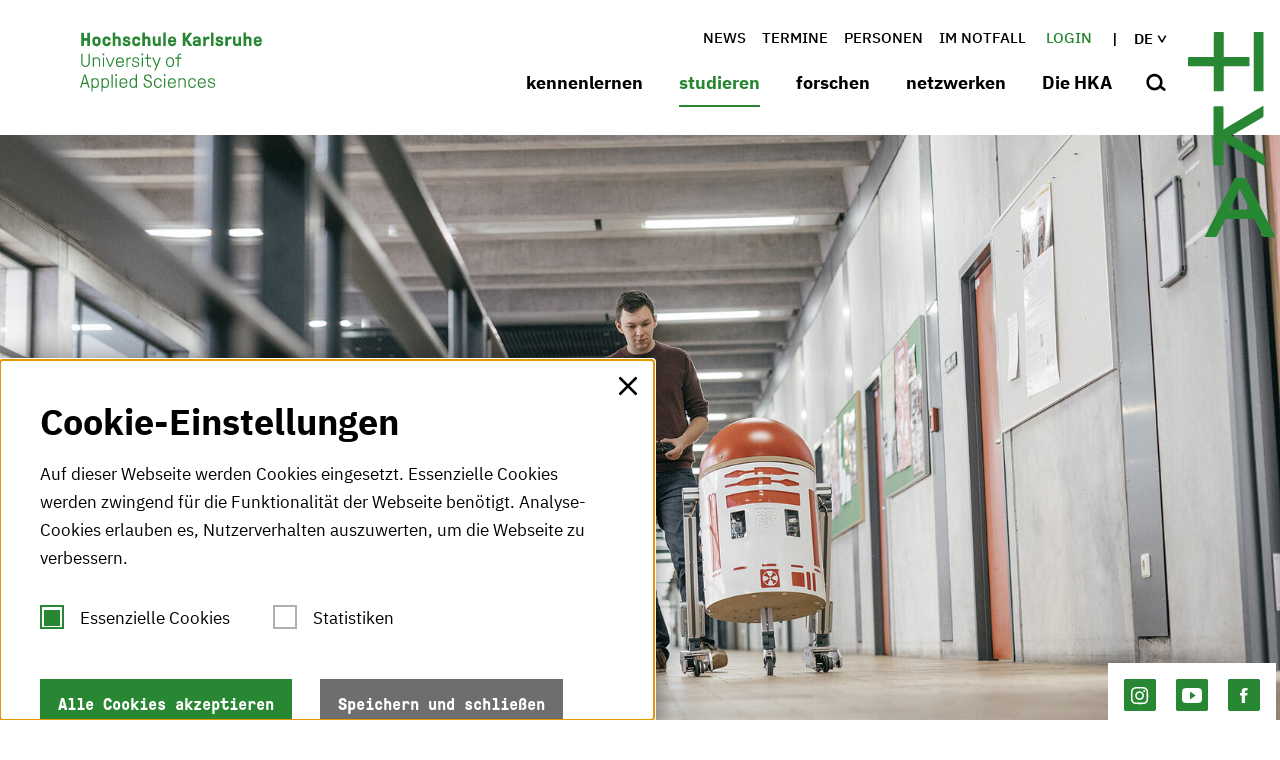

--- FILE ---
content_type: text/html; charset=utf-8
request_url: https://www.h-ka.de/bachelor/informationstechnik/studieninhalte
body_size: 40276
content:
<!DOCTYPE html>
<html lang="de">
<head>

<meta charset="utf-8">
<!-- 
	********************************************************************************
	*                                                                *****  **     *
	*              TYPO3 by in2code.de - Wir leben TYPO3           ******  ****    *
	*                                                               *****  **      *
	* www.in2code.de / info(at)in2code(dot)de / +49 8031 8873983     *****         *
	*                                                                  **          *
	********************************************************************************

	This website is powered by TYPO3 - inspiring people to share!
	TYPO3 is a free open source Content Management Framework initially created by Kasper Skaarhoj and licensed under GNU/GPL.
	TYPO3 is copyright 1998-2026 of Kasper Skaarhoj. Extensions are copyright of their respective owners.
	Information and contribution at https://typo3.org/
-->



<title>Die HKA - Die Hochschule Karlsruhe : Studieninhalte Studiengang Informationstechnik in Karlsruhe</title>
<meta http-equiv="x-ua-compatible" content="IE=edge">
<meta name="generator" content="TYPO3 CMS">
<meta name="description" content="Lernen Sie, was hinter der Technik steckt
Wesentliche Inhalte Ihres Studiums sind die digitale Signalverarbeitung, die Mikroelektronik und die Mikroprozessortechnik. Sie besch&auml;ftigen sich sowohl mit Hochfrequenz- und Nachrichtentechnik als auch Angewandter Informatik. Wozu?">
<meta name="viewport" content="width=device-width, initial-scale=1.0, user-scalable=yes">
<meta name="robots" content="index,follow">
<meta name="twitter:card" content="summary">
<meta name="language" content="de">
<meta name="date" content="2025-05-22">
<meta name="title" content="Studieninhalte">


<link rel="stylesheet" href="/_assets/a92153751098915699a1afa17e77f864/Css/styles.css?1768312898" media="all">






<meta name="keywords" content="Studieninhalte Informationstechnik, Inhalte Studium Informationstechnik, Studieninhalte Informatik, Inhalte Studium Informatik, Inhalte Studium Informationstechnik Karlsruhe,, Hochschule Karlsruhe, HKA, H-KA, Fachhochschule, Angewandte Wissenschaften, FH,Ingenieurwesen, studieren, Studium, University of Applied Sciences">
	
	<link rel="apple-touch-icon" sizes="57x57" href="/_assets/a92153751098915699a1afa17e77f864/Images/Icons/Favicons/apple-icon-57x57.png">
	<link rel="apple-touch-icon" sizes="60x60" href="/_assets/a92153751098915699a1afa17e77f864/Images/Icons/Favicons/apple-icon-60x60.png">
	<link rel="apple-touch-icon" sizes="72x72" href="/_assets/a92153751098915699a1afa17e77f864/Images/Icons/Favicons/apple-icon-72x72.png">
	<link rel="apple-touch-icon" sizes="76x76" href="/_assets/a92153751098915699a1afa17e77f864/Images/Icons/Favicons/apple-icon-76x76.png">
	<link rel="apple-touch-icon" sizes="114x114" href="/_assets/a92153751098915699a1afa17e77f864/Images/Icons/Favicons/apple-icon-114x114.png">
	<link rel="apple-touch-icon" sizes="120x120" href="/_assets/a92153751098915699a1afa17e77f864/Images/Icons/Favicons/apple-icon-120x120.png">
	<link rel="apple-touch-icon" sizes="144x144" href="/_assets/a92153751098915699a1afa17e77f864/Images/Icons/Favicons/apple-icon-144x144.png">
	<link rel="apple-touch-icon" sizes="152x152" href="/_assets/a92153751098915699a1afa17e77f864/Images/Icons/Favicons/apple-icon-152x152.png">
	<link rel="apple-touch-icon" sizes="180x180" href="/_assets/a92153751098915699a1afa17e77f864/Images/Icons/Favicons/apple-icon-180x180.png">

	
	<link rel="icon" type="image/png" href="/_assets/a92153751098915699a1afa17e77f864/Images/Icons/Favicons/android-icon-192x192.png" sizes="192x192">

	
	<link rel="shortcut icon" type="image/x-icon" href="/_assets/a92153751098915699a1afa17e77f864/Images/Icons/Favicons/favicon.ico">
	<link rel="icon" type="image/png" href="/_assets/a92153751098915699a1afa17e77f864/Images/Icons/Favicons/favicon-16x16.png" sizes="16x16">
	<link rel="icon" type="image/png" href="/_assets/a92153751098915699a1afa17e77f864/Images/Icons/Favicons/favicon-32x32.png" sizes="32x32">
	<link rel="icon" type="image/png" href="/_assets/a92153751098915699a1afa17e77f864/Images/Icons/Favicons/favicon-96x96.png" sizes="96x96">
	<link rel="icon" type="image/png" href="/_assets/a92153751098915699a1afa17e77f864/Images/Icons/Favicons/favicon-256x256.png" sizes="256x256">

	
	<meta name="msapplication-TileColor" content="#D72305">
	<meta name="msapplication-TileImage" content="/_assets/a92153751098915699a1afa17e77f864/Images/Icons/Favicons/ms-icon-70x70.png">
	<meta name="msapplication-TileImage" content="/_assets/a92153751098915699a1afa17e77f864/Images/Icons/Favicons/ms-icon-144x144.png">
	<meta name="msapplication-TileImage" content="/_assets/a92153751098915699a1afa17e77f864/Images/Icons/Favicons/ms-icon-155x155.png">
	<meta name="msapplication-TileImage" content="/_assets/a92153751098915699a1afa17e77f864/Images/Icons/Favicons/ms-icon-310x310.png">


<link rel="canonical" href="https://www.h-ka.de/bachelor/informationstechnik/studieninhalte">

<link rel="alternate" hreflang="de-DE" href="https://www.h-ka.de/bachelor/informationstechnik/studieninhalte">
<link rel="alternate" hreflang="en-US" href="https://www.h-ka.de/en/study/study-in-german/bachelor/information-technology/content">
<link rel="alternate" hreflang="x-default" href="https://www.h-ka.de/bachelor/informationstechnik/studieninhalte">
</head>
<body data-page-identifier="1110" class="t-faculty-computerengineering">



	




		
	

<a href="#main-content" class="skip-link btn btn--primary">Skip to main content</a>

<header class="c-header" id="c-header">
	<div class="c-header__headercontainer o-container" id="c-header__headercontainer">
		<a class="c-logo__link c-logo__link--textual" title="Hochschule Karlsruhe - University of Applied Sciences" href="/">
			<svg class="o-icon c-header__headercontainer--textualIcon" width="201" height="66" viewbox="0 0 201 66" xmlns="http://www.w3.org/2000/svg">
				<title>Hochschule Karlsruhe</title>
				<desc>Hochschule Karlsruhe - University of Applied Sciences</desc>
				<path fill="currentColor" fill-rule="evenodd" d="M16.713 50.801c1.562 0 2.747.645 3.394 1.72.538.968.754 1.99.754 3.71s-.216 2.742-.754 3.71c-.647 1.074-1.886 1.72-3.394 1.72-1.67 0-1.94-.646-2.425-.646-.323 0-.43.215-.43.646v3.548c0 .215-.216.43-.432.43h-.377c-.188-.047-.377-.177-.421-.388l-.01-.096V51.446c0-.19.17-.382.36-.422l.071-.008h.323c.162 0 .27.054.324.215.161.27.323.377.538.377.54 0 .755-.807 2.479-.807zm11.097 0c1.563 0 2.802.645 3.394 1.72.54.968.755 1.99.755 3.71s-.216 2.742-.755 3.71c-.646 1.074-1.885 1.72-3.394 1.72-1.67 0-1.939-.646-2.424-.646-.323 0-.43.215-.43.646v3.548c0 .215-.216.43-.432.43h-.43c-.216-.054-.378-.215-.378-.484V51.446c0-.215.216-.43.431-.43h.323c.162 0 .27.054.324.215.161.27.323.377.538.377.539 0 .754-.807 2.478-.807zm73.699.054c2.693 0 4.363 1.72 4.363 4.57v.913c0 .192-.17.383-.36.423l-.07.008h-6.789c-.092 0-.184.039-.209.152l-.006.063c0 2.204 1.131 3.494 3.124 3.494 1.401 0 2.479-.538 2.91-1.935.054-.215.269-.377.484-.323h.431c.162 0 .378.108.378.269v.107c-.27 1.828-1.994 3.118-4.203 3.118-1.67-.053-2.909-.591-3.609-1.612-.7-1.022-.916-1.99-.916-3.817-.108-1.344.27-2.634 1.024-3.763.808-1.13 2.1-1.72 3.448-1.667zm33.024 0c2.693 0 4.363 1.72 4.363 4.57v.913c0 .192-.17.383-.359.423l-.072.008h-6.788c-.092 0-.184.039-.209.152l-.006.063c0 2.204 1.131 3.494 3.125 3.494 1.4 0 2.478-.538 2.909-1.935.054-.215.27-.377.485-.323h.43c.162 0 .378.108.378.269v.107c-.27 1.828-1.994 3.118-4.202 3.118-1.724-.053-2.963-.591-3.61-1.612-.7-1.022-.916-1.99-.916-3.817-.107-1.344.27-2.634 1.024-3.763.808-1.13 2.1-1.72 3.448-1.667zm-7.704.86c.7.645 1.131 1.613 1.131 2.58 0 .216-.108.377-.323.43h-.593c-.215 0-.43-.107-.43-.322 0-.699-.27-1.344-.809-1.828-.592-.376-1.239-.59-1.94-.537-1.13-.054-2.208.591-2.693 1.613-.538 1.666-.538 3.494 0 5.16.485 1.022 1.509 1.667 2.694 1.613.808.054 1.562-.215 2.1-.753.378-.43.594-1.02.594-1.612 0-.27.215-.377.43-.377h.485c.216 0 .431.162.431.43 0 .86-.323 1.72-.915 2.366-1.886 1.72-4.795 1.559-6.52-.323-.107-.161-.16-.268-.268-.376-.7-1.021-.755-2.043-.755-3.548s.054-2.527.755-3.548c.808-1.183 2.208-1.935 3.663-1.882 1.077-.053 2.1.27 2.963.914zm-37.711 0c.7.645 1.131 1.613 1.131 2.58 0 .216-.108.377-.323.43h-.593c-.215 0-.43-.107-.43-.322 0-.699-.27-1.344-.809-1.828-.592-.376-1.239-.59-1.94-.537-1.13-.054-2.208.591-2.693 1.613-.539 1.666-.539 3.494 0 5.16.485 1.022 1.562 1.667 2.694 1.613.808.054 1.562-.215 2.155-.753.377-.43.592-1.02.592-1.612 0-.27.216-.377.431-.377h.485c.216 0 .431.162.431.43 0 .86-.323 1.72-.916 2.366-1.885 1.72-4.794 1.559-6.518-.323-.162-.161-.27-.268-.324-.376-.7-1.021-.754-2.043-.754-3.548s.054-2.527.754-3.548c.809-1.183 2.21-1.935 3.664-1.882 1.077-.053 2.1.27 2.963.914zm-41.16-.86c2.695 0 4.365 1.72 4.365 4.57v.913c0 .192-.17.383-.36.423l-.071.008h-6.788c-.09 0-.18.037-.207.112l-.009.049c0 2.204 1.131 3.494 3.125 3.494 1.4 0 2.478-.537 2.909-1.935.054-.215.27-.377.485-.323h.43c.162 0 .378.108.378.269v.108c-.27 1.827-1.993 3.118-4.202 3.118-1.67 0-2.91-.538-3.61-1.56-.7-1.02-.916-1.989-.916-3.816 0-1.667.27-2.688 1.024-3.763.808-1.13 2.101-1.72 3.448-1.667zm14.6-4.247c.192 0 .384.128.424.345l.007.085v13.924c0 .19-.17.382-.359.422l-.072.008h-.323c-.161 0-.27-.054-.323-.162-.162-.268-.323-.376-.539-.376-.538 0-.754.807-2.478.807-1.562 0-2.801-.646-3.448-1.72-.538-.915-.754-1.936-.754-3.71s.216-2.742.754-3.71c.647-1.075 1.886-1.72 3.394-1.72 1.67 0 1.94.645 2.425.645.323 0 .43-.215.43-.645v-3.763c0-.19.17-.382.36-.422l.071-.008h.431zm82.695 4.193c2.37 0 3.825 1.183 3.825 3.118 0 .192-.17.383-.359.423l-.072.007h-.43c-.192 0-.384-.127-.424-.344l-.008-.086c0-1.344-.808-1.989-2.532-1.989-1.508 0-2.424.645-2.424 1.613s.647 1.344 3.017 1.882c2.694.59 3.448 1.344 3.448 3.118 0 1.774-1.616 3.01-4.148 3.01-2.64.108-4.202-1.29-4.202-3.494 0-.215.215-.43.43-.43h.432c.215 0 .43.16.43.43 0 1.505 1.078 2.419 2.91 2.419 1.831 0 2.855-.645 2.855-1.828s-.7-1.613-3.125-2.096c-2.424-.484-3.394-1.344-3.394-2.957 0-1.613 1.617-2.796 3.771-2.796zM74.95 46.608c2.425 0 4.256 1.452 4.256 3.925v.268c0 .215-.215.43-.43.43h-.54c-.215 0-.43-.16-.43-.43v-.268c0-1.72-1.186-2.635-2.802-2.635-1.724 0-2.909.753-2.909 2.312 0 1.72 1.724 2.42 3.663 2.957 1.94.537 3.771 1.666 3.771 4.193 0 2.688-2.262 4.14-4.633 4.14-2.693.16-4.687-1.345-4.687-4.248v-.322c0-.191.17-.382.36-.423l.071-.007h.54c.215 0 .43.161.43.43v.322c0 1.936 1.347 3.01 3.233 3.01 1.885 0 3.178-.967 3.178-2.848 0-1.882-1.455-2.527-3.556-3.118-1.885-.538-3.878-1.56-3.878-4.032 0-2.473 2.208-3.656 4.363-3.656zm18.802 4.408c.215 0 .43.108.43.323v9.623c0 .215-.16.376-.376.43 0 .053-.054.053-.054.053h-.431c-.216.054-.431-.107-.431-.322v-9.677c0-.215.162-.376.377-.43h.485zM5.938 46.877c.215 0 .377.108.431.323l4.094 13.708c0 .054.054.161.054.215 0 .161-.161.322-.43.322h-.54c-.215 0-.377-.107-.43-.322l-1.078-3.494c-.054-.162-.215-.323-.43-.27H3.136c-.216 0-.378.108-.431.27l-1.078 3.494c-.054.161-.215.322-.43.322h-.54c-.215 0-.43-.16-.43-.322 0-.054 0-.161.053-.215L4.43 47.2c.053-.162.215-.323.43-.323h1.078zm34.263 4.14c.216 0 .431.107.431.322v9.623c0 .215-.161.376-.377.43 0 .053 0 .053-.054.053h-.43c-.216 0-.432-.107-.432-.322v-9.677c0-.215.162-.376.377-.43h.485zm72.89-.162c2.101 0 3.664 1.183 3.664 3.44v6.72c0 .192-.17.383-.36.423l-.071.007h-.431c-.192 0-.383-.127-.424-.344l-.007-.086v-6.558c0-1.667-1.185-2.42-2.748-2.42-1.562 0-2.747.753-2.747 2.42v6.558c0 .192-.17.383-.36.423l-.071.007h-.431c-.27 0-.431-.215-.431-.43v-9.569c0-.215.215-.43.43-.43h.324c.108 0 .215.054.323.162.108.215.216.43.431.43.593 0 .808-.753 2.91-.753zm-77.415-4.193c.191 0 .383.127.423.345l.008.085v13.923c0 .192-.17.383-.36.423l-.071.007h-.431c-.216 0-.431-.215-.431-.43V47.092c0-.191.17-.382.36-.422l.07-.008h.432zm22.088 5.59c-.647.27-1.132.753-1.4 1.399-.27.806-.378 1.72-.324 2.58-.054.86.054 1.72.323 2.58.323 1.022 1.347 1.72 2.478 1.613 1.078.108 2.101-.591 2.478-1.613.27-.806.378-1.72.324-2.58.054-.86-.054-1.774-.324-2.58-.592-1.344-2.155-1.99-3.555-1.398zm-41.051-.214c-1.078-.108-2.101.591-2.479 1.613-.269.806-.377 1.72-.323 2.58-.054.86.054 1.72.323 2.58.593 1.344 2.155 1.99 3.556 1.398.647-.269 1.131-.753 1.4-1.398.27-.806.378-1.72.324-2.58.054-.86-.054-1.774-.323-2.58-.323-1.022-1.347-1.72-2.478-1.613zm11.097 0c-1.077-.108-2.1.591-2.478 1.613-.27.806-.377 1.72-.323 2.58-.054.86.054 1.72.323 2.58.593 1.344 2.155 1.99 3.556 1.398.646-.269 1.131-.753 1.4-1.398.27-.806.378-1.72.324-2.58.054-.86-.054-1.774-.323-2.58-.324-1.022-1.347-1.72-2.479-1.613zM5.292 48.65h-.054c-.054 0-.054.054-.108.108L3.137 55.8c-.054.161.053.215.161.215h3.933c.108 0 .215-.054.162-.215l-1.994-7.042c0-.108-.054-.108-.107-.108zm129.187 3.494c-1.94 0-3.07 1.29-3.07 3.28 0 .09.074.179.161.206l.054.009h5.656v-.054c.09 0 .18-.037.207-.112l.009-.05c0-2.096-1.078-3.279-3.017-3.279zm-33.024 0c-1.94 0-3.071 1.29-3.071 3.28 0 .09.075.179.162.206l.053.009h5.657v-.054c.09 0 .18-.037.207-.112l.009-.05c0-2.096-1.078-3.279-3.017-3.279zm-53.496-.053c-1.886 0-3.07 1.29-3.07 3.279 0 .09.074.179.161.206l.054.009h5.602c.093 0 .185-.04.21-.152l.006-.063c0-2.097-1.078-3.28-2.963-3.28zm46.223-5.43c.162 0 .323.161.323.323v1.236c0 .141-.124.282-.263.315l-.06.008h-1.24c-.215.053-.376-.108-.376-.323v-1.236c0-.162.161-.323.323-.323h1.293zm-53.604 0c.162 0 .324.161.324.323v1.236c0 .141-.124.282-.263.315l-.06.008h-1.24c-.161 0-.323-.108-.323-.323v-1.236c0-.162.162-.323.323-.323h1.24zm40.243-18.708c.216 0 .324.054.431.323l3.34 7.633c.054.108.054.108.108.108s.054 0 .108-.108l2.91-7.633c.107-.269.215-.323.43-.323h.593c.184 0 .33.08.401.237l.03.086c0 .107-.054.215-.108.322l-5.441 13.655c-.054.215-.216.322-.431.322h-.485c-.27-.053-.377-.16-.377-.376 0-.107 0-.215.054-.322l1.508-3.979c.054-.053.054-.16.054-.215 0-.053-.054-.16-.054-.215l-3.986-8.816c-.054-.107-.108-.215-.108-.322 0-.216.161-.377.377-.377h.646zm-36.74-.161c2.693 0 4.363 1.72 4.363 4.57v.913c0 .215-.216.43-.431.43h-6.788c-.108 0-.216.054-.216.162v.053c0 2.204 1.132 3.495 3.125 3.495 1.4 0 2.478-.538 2.91-1.936.053-.215.268-.376.484-.376h.43c.163 0 .378.108.378.323v.107c-.27 1.828-1.993 3.118-4.202 3.118-1.67-.054-2.91-.591-3.61-1.613-.7-1.021-.915-1.989-.915-3.87 0-1.667.269-2.688 1.023-3.763.808-1.075 2.101-1.72 3.448-1.613zM2.381 23.815c.192 0 .383.127.424.344l.007.086v9.891c.054 1.828 1.617 3.226 3.394 3.118 1.724-.053 3.071-1.451 3.125-3.118v-9.891c0-.191.17-.382.36-.422l.071-.008h.539c.215 0 .43.161.43.43v9.891c-.107 2.58-2.262 4.57-4.794 4.516-2.424-.107-4.364-2.096-4.525-4.516v-9.891c0-.191.17-.382.36-.422l.07-.008h.54zm100.743 5.806c.592.86.754 1.666.754 3.548 0 1.881-.162 2.688-.754 3.548-1.455 2.043-4.256 2.473-6.303 1.021-.431-.269-.755-.645-1.024-1.021-.539-.86-.754-1.667-.754-3.548 0-1.882.161-2.688.754-3.548.808-1.183 2.209-1.882 3.663-1.882 1.455-.054 2.856.645 3.664 1.882zM61.48 27.739c2.37 0 3.825 1.183 3.825 3.118 0 .215-.215.43-.431.43h-.431c-.215 0-.431-.161-.431-.43 0-1.344-.808-1.989-2.532-1.989-1.508 0-2.424.645-2.424 1.667 0 1.021.646 1.344 3.017 1.881 2.693.591 3.447 1.344 3.447 3.118 0 1.774-1.616 3.01-4.148 3.01-2.532.054-4.148-1.343-4.148-3.547 0-.216.216-.43.431-.43h.431c.192 0 .383.127.423.344l.008.086c0 1.505 1.077 2.419 2.91 2.419 1.83 0 2.854-.645 2.854-1.828s-.7-1.613-3.124-2.097c-2.425-.484-3.448-1.344-3.448-2.956 0-1.613 1.616-2.796 3.771-2.796zm49.94-4.14c.216 0 .431.162.431.43v.323c0 .192-.17.383-.36.423l-.07.007h-.108c-1.509 0-2.37 1.022-2.37 2.742v.376c0 .09.074.18.161.207l.054.008h2.478c.191 0 .383.128.423.345l.008.086v.376c0 .215-.216.43-.431.43h-2.478c-.108 0-.216.054-.216.161v8.494c0 .215-.215.43-.43.43h-.432c-.215-.054-.43-.215-.43-.484v-8.44c0-.09-.076-.179-.163-.206l-.053-.009h-1.886c-.191 0-.383-.127-.423-.344l-.008-.086v-.376c0-.191.17-.382.36-.423l.071-.007h1.886c.092 0 .184-.04.209-.153l.006-.062v-.377c0-2.365 1.4-3.87 3.663-3.87h.108zm-59.475 4.355c.215 0 .377.108.43.43.054.323.054.753.378.753.538 0 .97-1.129 2.909-1.129h.27c.19 0 .382.127.422.344l.008.086v.43c0 .191-.17.382-.36.422l-.07.008h-.27c-1.401 0-3.179.753-3.179 3.494v5.215c0 .215-.215.43-.43.43h-.432c-.161-.054-.377-.215-.377-.484v-9.569c0-.19.17-.382.36-.422l.071-.008h.27zm-33.456-.161c2.101 0 3.664 1.183 3.664 3.44v6.72c0 .215-.216.43-.431.43h-.431c-.192 0-.383-.127-.424-.344l-.007-.086v-6.558c0-1.667-1.185-2.42-2.748-2.42-1.562 0-2.747.753-2.747 2.42v6.558c0 .215-.216.43-.431.43h-.431c-.216 0-.377-.161-.431-.43v-9.569c0-.19.17-.382.36-.422l.07-.008h.324c.108 0 .216.054.323.161.108.216.216.43.431.43.593 0 .808-.752 2.91-.752zm50.533.161c.216 0 .431.108.431.323v9.622c0 .215-.161.377-.377.43 0 .054 0 .054-.054.054h-.43c-.216 0-.432-.107-.432-.322v-9.677c0-.215.162-.376.377-.43h.485zm-42.883 0c.216 0 .431.108.431.323v9.622c0 .215-.161.377-.377.43 0 .054-.054.054-.054.054h-.43c-.216 0-.432-.107-.432-.322v-9.677c0-.215.162-.376.377-.43h.485zm3.34 0c.216 0 .378.108.431.323l3.233 8.386c.054.108.108.161.161.161.108 0 .162-.053.216-.161l3.232-8.386c.054-.215.216-.323.431-.323h.539c.185 0 .33.08.401.237l.03.086c0 .107-.054.215-.108.322l-3.77 9.408c-.055.161-.216.323-.432.323h-1.077c-.108.053-.27-.054-.324-.27l-3.77-9.407c-.054-.107-.108-.215-.108-.322 0-.189.123-.336.299-.37l.078-.007h.538zm45.308-3.763c.215 0 .43.161.43.43v3.226c0 .09.075.179.163.206l.053.009h2.748c.191 0 .383.127.423.344l.008.086v.376c0 .191-.17.382-.36.422l-.071.008h-2.748c-.09 0-.18.037-.207.112l-.008.05v5.537c0 1.397.538 2.096 2.047 2.096h1.077c.216 0 .431.161.431.43v.376c0 .215-.215.43-.43.43h-1.078c-2.209.054-3.34-.86-3.34-3.279v-5.537c0-.09-.075-.179-.162-.206l-.054-.009h-1.778c-.215 0-.43-.161-.43-.43v-.376c0-.191.17-.382.359-.423l.071-.007h1.778c.093 0 .185-.04.21-.153l.006-.062V24.62c0-.19.17-.382.36-.422l.07-.008h.432zm24.62 4.785c-1.132 0-2.155.59-2.694 1.612-.323.592-.377 1.183-.377 2.58 0 1.398.108 1.99.377 2.581.485 1.022 1.562 1.613 2.694 1.613 1.185.054 2.208-.591 2.693-1.613.323-.591.377-1.183.377-2.58 0-1.398-.107-1.99-.377-2.58-.485-1.022-1.562-1.613-2.693-1.613zm-55.328.107c-1.886 0-3.07 1.29-3.07 3.28 0 .089.074.179.161.206l.054.008h5.603v-.053c.09 0 .18-.038.207-.112l.008-.05c0-2.15-1.077-3.279-2.963-3.279zM26.517 23.6c.162 0 .324.161.324.322v1.237c0 .14-.124.282-.263.315l-.06.007h-1.24c-.141.047-.282-.07-.316-.244l-.007-.078v-1.237c0-.16.162-.322.323-.322h1.24zm42.883 0c.162 0 .324.161.324.322v1.237c0 .14-.124.282-.263.315l-.06.007h-1.24c-.141.047-.283-.07-.316-.244l-.007-.078v-1.237c0-.16.162-.322.323-.322h1.24zM196.38 4.784c2.855 0 4.417 1.774 4.417 4.946v.914c0 .191-.17.382-.359.422l-.072.008h-5.602c-.09 0-.18.037-.207.112l-.009.05c0 1.397.539 1.988 1.832 1.988.916 0 1.4-.322 1.67-1.02.054-.216.27-.377.485-.377h1.831c.216 0 .378.107.378.322v.162c-.431 2.042-2.317 3.386-4.364 3.279-1.4.054-2.748-.591-3.61-1.667-.7-.914-.97-1.935-.97-3.763 0-1.827.27-2.849.97-3.763.916-1.075 2.21-1.666 3.61-1.613zM21.399 5.967c.162.161.324.269.432.43.7.914.97 1.936.97 3.763 0 1.828-.27 2.85-.97 3.763-1.724 1.99-4.795 2.204-6.788.43-.162-.16-.27-.268-.431-.43-.7-.914-.97-1.935-.97-3.763 0-1.827.27-2.849.97-3.763 1.723-1.989 4.794-2.204 6.788-.43zm43.907-.269c.862.807 1.347 1.936 1.347 3.118 0 .215-.108.377-.323.43h-2.101c-.185 0-.33-.079-.402-.237l-.03-.085c0-.43-.161-.807-.484-1.13-.377-.268-.755-.375-1.186-.322-.484-.053-1.023.108-1.346.484-.27.377-.324.914-.324 2.204s.108 1.882.324 2.204c.323.377.862.592 1.346.484.431.054.862-.054 1.186-.269.27-.215.377-.483.485-1.236 0-.215.161-.269.43-.269h1.994c.215 0 .377.161.377.376v.054c.054 1.075-.323 2.097-1.024 2.85-.915.86-2.155 1.29-3.448 1.182-1.346.108-2.693-.537-3.555-1.613-.7-.914-.97-1.935-.97-3.763 0-1.827.27-2.849.97-3.763.862-1.075 2.209-1.666 3.61-1.613 1.13-.053 2.208.27 3.124.914zm36.526-.914c2.855 0 4.417 1.774 4.417 4.946v.914c0 .191-.17.382-.359.422l-.072.008h-5.602c-.09 0-.18.037-.207.112l-.009.05c0 1.397.539 1.988 1.832 1.988.862 0 1.4-.322 1.67-1.02.054-.216.27-.377.485-.377h1.831c.216 0 .378.107.378.269v.16c-.431 2.044-2.317 3.388-4.364 3.28-1.4.108-2.748-.537-3.61-1.613-.7-.914-.97-1.935-.97-3.763 0-1.827.27-2.849.97-3.763.862-1.075 2.21-1.666 3.61-1.613zm69.55.108c.191 0 .383.127.423.345l.008.085v6.128c0 .914.592 1.452 1.616 1.452s1.616-.538 1.616-1.344V5.322c0-.191.17-.382.36-.422l.071-.008h1.94c.215.054.43.215.43.43v9.569c0 .215-.215.43-.43.43h-1.078c-.161 0-.27-.054-.377-.161-.162-.215-.27-.538-.593-.538-.538 0-.862.914-2.585.914-2.317 0-3.772-1.451-3.772-3.817V5.322c0-.191.17-.382.36-.422l.071-.008h1.94zm-88.621 0c.191 0 .383.127.423.345l.008.085v6.128c0 .914.592 1.452 1.616 1.452s1.616-.538 1.616-1.344V5.322c0-.191.17-.382.36-.422l.071-.008h1.94c.269.054.43.215.43.43v9.569c0 .191-.17.382-.359.422l-.071.008h-1.078c-.161 0-.27-.054-.377-.161-.162-.215-.27-.538-.593-.538-.538 0-.862.914-2.585.914-2.317 0-3.772-1.451-3.772-3.817V5.322c0-.191.17-.382.36-.422l.071-.008h1.94zm71.166-.215c2.532 0 4.148 1.29 4.148 3.28 0 .214-.161.376-.377.376h-1.832c-.215 0-.377-.108-.43-.323v-.054c0-.645-.54-1.021-1.455-1.021-.808 0-1.293.322-1.293.806 0 .484.377.753 2.209 1.183 2.586.591 3.448 1.398 3.448 3.28 0 2.096-1.67 3.332-4.418 3.332s-4.471-1.344-4.471-3.655c0-.215.161-.377.43-.377h1.886c.216 0 .377.108.431.323v.054c0 .913.539 1.343 1.724 1.343 1.077 0 1.616-.322 1.616-.913 0-.592-.485-.807-2.209-1.183-2.37-.484-3.447-1.613-3.447-3.44 0-1.828 1.67-3.011 4.04-3.011zm-24.943 0c2.64 0 4.31 1.344 4.31 3.763v6.451c0 .215-.216.43-.431.43h-1.078c-.108 0-.215-.054-.323-.161-.108-.161-.27-.43-.485-.43-.377 0-.97.806-2.801.806-2.21 0-3.771-1.236-3.771-3.44 0-1.613 1.239-3.226 3.717-3.226h2.209c.09 0 .18-.037.207-.112l.008-.05v-.375c0-.86-.7-1.29-1.67-1.29-.43 0-1.347.107-1.508.698-.098.342-.196.373-.497.376h-1.658c-.192 0-.383-.127-.424-.344l-.007-.086c0-1.559 1.562-3.01 4.202-3.01zm-77.577 0c2.532 0 4.094 1.29 4.094 3.28 0 .214-.162.376-.43.376h-1.779c-.269 0-.43-.162-.43-.377 0-.645-.54-1.021-1.455-1.021-.754 0-1.293.322-1.293.806 0 .484.377.753 2.209 1.183 2.586.591 3.447 1.398 3.447 3.28 0 2.096-1.67 3.332-4.417 3.332-2.748 0-4.418-1.344-4.418-3.655 0-.215.162-.377.377-.377h1.94c.215 0 .377.108.43.323v.054c0 .913.54 1.343 1.725 1.343 1.077 0 1.616-.322 1.616-.913 0-.592-.485-.807-2.209-1.183-2.37-.484-3.448-1.613-3.448-3.44 0-1.828 1.67-3.011 4.04-3.011zM32.55 5.698c.862.807 1.347 1.936 1.347 3.118 0 .215-.108.377-.323.43h-2.047c-.185 0-.33-.079-.402-.237l-.03-.085c.055-.753-.538-1.452-1.292-1.505h-.377c-.485-.054-1.024.107-1.347.483-.27.377-.323.914-.323 2.205 0 1.29.107 1.881.323 2.204.323.376.862.59 1.347.483.43.054.862-.053 1.185-.268.27-.215.377-.484.485-1.237 0-.215.161-.269.43-.269h1.994c.215 0 .377.162.377.377v.053c.054 1.076-.323 2.097-1.024 2.85-.915.86-2.154 1.29-3.447 1.182-1.401.162-2.748-.483-3.61-1.559-.7-.914-.97-1.935-.97-3.763 0-1.827.27-2.849.97-3.763.862-1.075 2.209-1.666 3.61-1.613 1.13-.053 2.208.27 3.124.914zM115.947.753c.215 0 .43.16.43.43V6.29c0 .053.054.107.108.107s.108-.054.162-.107L120.31.968c.054-.108.162-.215.485-.215h2.37c.216 0 .432.16.432.43v.053c0 .108 0 .215-.108.27l-4.31 5.966c-.054.108-.108.215-.108.323 0 .107.054.269.108.376l4.418 6.344c.107.107.107.268.107.376 0 .269-.215.484-.485.484h-2.424c-.215 0-.43-.108-.539-.323l-3.555-5.59c-.054-.108-.108-.216-.216-.216-.086 0-.103.035-.107.076v5.569c0 .215-.216.43-.431.43h-2.155c-.192 0-.383-.127-.424-.344l-.007-.086V1.183c0-.215.215-.43.43-.43h2.156zm-77.47-.27c.192 0 .383.128.424.345l.007.086v3.763c-.054.215.162.43.377.484h.054c.593-.269 1.24-.43 1.886-.484 2.316 0 3.77 1.451 3.77 3.817v6.343c0 .191-.17.383-.359.423l-.071.007h-1.94c-.215 0-.43-.161-.43-.43V8.763c0-.914-.593-1.452-1.617-1.452-1.023 0-1.616.538-1.616 1.344v6.236c0 .215-.215.43-.43.43h-1.94c-.27 0-.485-.161-.485-.43V.914c0-.191.17-.382.36-.423l.07-.007h1.94zm123.531 4.409c.162 0 .377.108.43.269.109.376.216.86.594.86.646 0 .97-1.129 3.124-1.129h.754c.192 0 .383.127.424.345l.007.085v1.99c0 .19-.17.381-.36.421l-.07.008h-.755c-1.616 0-2.801.753-2.801 2.312v4.838c0 .215-.216.43-.431.43h-1.94c-.269 0-.484-.161-.484-.43V5.322c0-.191.17-.382.359-.422l.071-.008h1.078zM71.232.484c.192 0 .383.127.423.344l.008.086v3.763c-.054.215.162.43.377.484h.054c.593-.269 1.24-.43 1.886-.484 2.37 0 3.77 1.451 3.77 3.817v6.343c0 .215-.215.43-.43.43h-1.94c-.215 0-.43-.161-.43-.43V8.763c0-.914-.593-1.452-1.617-1.452s-1.616.538-1.616 1.344v6.236c0 .191-.17.382-.36.422l-.071.008h-1.94c-.269 0-.484-.161-.484-.43V.914c0-.191.17-.382.36-.423l.07-.007h1.94zM3.891.753c.215 0 .43.16.43.43v5.214c0 .09.076.18.163.207l.053.008H7.77c.09 0 .18-.037.207-.112l.008-.049V1.183c0-.215.216-.43.431-.43h2.155c.192 0 .383.127.423.344l.008.086V14.89c0 .191-.17.382-.36.422l-.07.008H8.415c-.215 0-.43-.161-.43-.43V9.676c0-.09-.076-.179-.163-.206L7.77 9.46H4.537c-.09 0-.18.038-.207.112l-.008.05v5.214c0 .215-.323.43-.539.43H1.736c-.27.054-.431-.107-.431-.376V1.183c0-.191.17-.383.36-.423l.07-.007h2.156zm90.506-.27c.192 0 .383.128.424.345l.007.086V14.89c0 .215-.215.43-.43.43h-1.94c-.27 0-.431-.161-.431-.43V.914c0-.191.17-.382.36-.423l.071-.007h1.94zm43.153 4.409c.161 0 .377.108.43.269.108.376.216.86.593.86.647 0 .97-1.129 3.125-1.129h.754c.216 0 .431.161.431.43v1.99c0 .19-.17.381-.36.421l-.07.008h-.755c-1.616 0-2.802.753-2.802 2.312v4.838c0 .215-.215.43-.43.43h-1.94c-.27 0-.485-.161-.485-.43V5.322c0-.191.17-.382.36-.422l.071-.008h1.078zm9.427-4.408c.192 0 .383.127.424.344l.007.086V14.89c0 .215-.215.43-.43.43h-1.94c-.216 0-.431-.161-.431-.43V.914c0-.191.17-.382.36-.423l.071-.007h1.94zm36.041 0c.192 0 .384.127.424.344l.007.086v3.763c-.053.215.162.43.377.484h.054c.593-.269 1.24-.43 1.886-.484 2.316 0 3.771 1.451 3.771 3.817v6.343c0 .215-.215.43-.431.43h-1.94c-.215 0-.43-.161-.43-.43V8.763c0-.914-.593-1.452-1.617-1.452-1.023 0-1.616.538-1.616 1.344v6.236c0 .215-.215.43-.43.43h-1.94c-.323 0-.485-.161-.485-.43V.914c0-.191.17-.382.36-.423l.071-.007h1.94zm-52.526 10.59h-2.047c-.916 0-1.293.484-1.293 1.022 0 .752.647 1.075 1.455 1.075 1.131.053 2.047-.323 2.047-1.398v-.484c0-.107-.054-.215-.162-.215zM18.275 7.472c-.485-.053-1.024.108-1.347.484-.27.377-.323.914-.323 2.204s.108 1.882.323 2.204c.323.377.862.592 1.347.484.485.054.97-.107 1.347-.484.27-.376.323-.914.323-2.204s-.108-1.881-.323-2.204c-.324-.376-.862-.591-1.347-.484zm81.671.968v.215c0 .108.108.215.216.215h3.286c.108 0 .216-.054.216-.215 0-.968-.809-1.774-1.778-1.774h-.054c-.97-.107-1.778.591-1.886 1.559zm94.601 0v.215c0 .108.108.215.216.215h3.286c.108 0 .215-.054.215-.215 0-.968-.808-1.774-1.777-1.774h-.054c-.97-.107-1.778.591-1.886 1.559z"></path>
			</svg>
		</a>
		<div class="o-row o-row--gutter">
			<div class="o-row__col-full">
				<div class="c-header__home nonopaque" id="c-header__home">
					<a class="c-header__home__link" title="Startseite" href="/">
						<span class="c-header__home__logo"></span>
					</a>
				</div>

				

				
				


	

	
		
	



	<nav class="c-dropdown " aria-label="Sprache ausw&auml;hlen">
		
			
					<button class="c-dropdown__button">
						de
						<span class="c-dropdown__separator"></span>
						<svg class="o-icon" width="16" height="16" viewbox="0 0 32 32" xmlns="http://www.w3.org/2000/svg" preserveaspectratio="xMidYMid">
							<title>Auswahlpfeil</title>
							<path fill="currentColor" d="M2.061 6.261c-.109-.286-.072-.568.109-.845S2.669 5 3.122 5h3.345c.453 0 .843.277 1.17.832l8.13 14.675c.036.108.109.161.218.161s.181-.053.217-.16l8.132-14.676C24.66 5.277 25.05 5 25.503 5h3.345c.453 0 .78.148.979.443.2.295.226.568.081.818L18.595 26.168c-.29.555-.698.832-1.223.832h-2.72c-.526 0-.933-.277-1.223-.832L2.06 6.261z"></path>
						</svg>
					</button>
				
		
			
		

		
	<ul class="c-dropdown__list">
		
			
		
			
				<li class="c-dropdown__item">
					<a href="/en/study/study-in-german/bachelor/information-technology/content" class="c-dropdown__link" title="English">
						en
					</a>
				</li>
			
		
	</ul>

	</nav>






				
				
					



	



		<div class="u-hide-for-desktop-up c-header__login c-login__login-button c-header__login--transitioned-left">
			<a href="https://www.h-ka.de/intern/login">
				Login
			</a>
		</div>
	


				
				<button type="button" class="c-header__navswitch" id="c-header__navswitch" aria-label="Navigation &ouml;ffnen">
					<svg class="o-icon open" width="53" height="31" viewbox="0 0 53 31" preserveaspectratio="xMidYMid" xmlns="http://www.w3.org/2000/svg">
						<title>Navigation &ouml;ffnen</title>
						<path fill="currentColor" d="M22.308 23.013c.629 1.091 1.387 2.098 2.255 3H3c-.553 0-1-.448-1-1v-1c0-.553.447-1 1-1h19.308zm12.017-18.17c5.532-.797 10.69 3.051 11.493 8.59.292 2.02-.044 4.131-.944 5.944l-.097.192 4.348 3.175c.335.25.57.65.632 1.07.126.876-.507 1.725-1.385 1.852-.428.063-.866-.053-1.207-.319L42.82 22.19l-.154.144c-1.483 1.378-3.413 2.3-5.436 2.591-2.682.385-5.355-.29-7.525-1.91-2.17-1.623-3.578-3.994-3.967-6.677-.802-5.535 3.05-10.692 8.587-11.494zM39.89 9.38c-1.471-1.1-3.278-1.565-5.097-1.299-3.751.543-6.362 4.036-5.82 7.788.263 1.814 1.219 3.42 2.692 4.52 1.203.898 2.63 1.371 4.102 1.371.33 0 .663-.024.996-.073 1.814-.26 3.419-1.217 4.519-2.69 1.1-1.473 1.562-3.284 1.299-5.098-.262-1.813-1.218-3.42-2.691-4.519zm-19.562 4.633c-.039.444-.058.894-.058 1.348 0 .558.03 1.109.087 1.651H3c-.553 0-1-.447-1-1v-1c0-.552.447-1 1-1h17.328zM24.28 5.01c-.828.908-1.548 1.915-2.141 3.001H3c-.553 0-1-.447-1-1v-1c0-.552.447-1 1-1h21.28z"></path>
					</svg>
					<svg class="o-icon close" width="53" height="31" viewbox="0 0 22 23" preserveaspectratio="xMidYMid" xmlns="http://www.w3.org/2000/svg">
						<title>Navigation schlie&szlig;en</title>
						<path fill="currentColor" fill-rule="evenodd" d="M2.868 1.247L11 9.378l8.133-8.131c.39-.39 1.023-.39 1.414 0l.707.707c.39.39.39 1.024 0 1.414L13.121 11.5l8.132 8.133c.39.39.39 1.023 0 1.414l-.707.707c-.39.39-1.024.39-1.414 0l-8.133-8.132-8.13 8.132c-.391.39-1.024.39-1.415 0l-.707-.707c-.39-.39-.39-1.024 0-1.414l8.131-8.133L.747 3.37c-.39-.391-.39-1.024 0-1.415l.707-.707c.39-.39 1.024-.39 1.414 0z"></path>
					</svg>
				</button>

				<div class="c-header__headercontainer__inner" id="c-header__headercontainer__inner">

					
					
						<div class="c-header__searchcontainer">
							<form action="/suche" method="GET">
								<div class="inputfield">
									<input class="inputfield__input c-header__headersearch tx-solr-q js-solr-q" id="c-header__headersearch" type="text" name="tx_solr[q]" placeholder="alle Datens&auml;tze durchsuchen" data-solr-suggest-url="https://www.h-ka.de/bachelor/informationstechnik/studieninhalte?type=7384" autocomplete="off" data-target-url="https://www.h-ka.de/suche">
									<label class="inputfield__label" for="c-header__headersearch"></label>
									<button class="btn btn--default" type="submit">
										<svg class="o-icon menuicon--search" width="16" height="16" viewbox="0 0 32 32" xmlns="http://www.w3.org/2000/svg" preserveaspectratio="xMidYMid">
											<path fill="currentColor" d="M20.152 21.02c-1.276 1.758-3.138 2.899-5.242 3.21-.386.059-.772.088-1.155.088-1.706 0-3.363-.565-4.758-1.637-1.708-1.313-2.817-3.23-3.121-5.395-.63-4.479 2.398-8.648 6.75-9.296 2.109-.318 4.205.237 5.911 1.55 1.708 1.312 2.817 3.23 3.121 5.394.305 2.166-.23 4.327-1.506 6.086m9.096 4.472l-5.043-3.79.113-.229c1.044-2.164 1.433-4.684 1.095-7.096-.93-6.61-6.914-11.204-13.33-10.252-6.422.957-10.89 7.113-9.96 13.72.45 3.202 2.084 6.032 4.6 7.968 2.518 1.934 5.618 2.74 8.729 2.281 2.346-.348 4.585-1.448 6.305-3.092l.178-.172 5.04 3.77c.396.317.904.455 1.4.38 1.018-.152 1.753-1.165 1.606-2.212-.07-.501-.344-.977-.733-1.276"></path>
										</svg>
									</button>
								</div>
							</form>
							<ul class="c-searchbar__autocomplete">
							</ul>
						</div>
					

					<div class="c-quicklinks">
						
						<a href="/die-hochschule-karlsruhe/aktuelles/news" title="News">News</a><a href="/terminkalender" title="Termine">Termine</a><a href="/die-hochschule-karlsruhe/organisation-personen/personen-a-z" title="Personen">Personen</a><a href="/im-notfall" title="im Notfall">im Notfall</a>

						
						





		<div class="u-show-for-desktop-up--inline-block c-header__login c-login__login-button c-header__login--transitioned-left">
			<a href="https://www.h-ka.de/intern/login">
				Login
			</a>
		</div>
	


					</div>

					
					
						

<nav class="c-main-menu" id="c-main-menu" aria-label="Main">
	<ul class="c-main-menu__list c-main-menu__list--level1 " data-activatedby="0">
		

			<li class="c-main-menu__link c-main-menu__link--activate">
				<button type="button" class="c-main-menu__link" data-activate="11">kennenlernen
					<svg class="o-icon menuicon--right" width="16" height="16" xmlns="http://www.w3.org/2000/svg" preserveaspectratio="xMidYMid" viewbox="0 0 12 12" aria-hidden="true" focusable="false">
	<path fill="currentColor" d="M2.348 11.227c-.107.04-.213.027-.317-.04-.104-.069-.156-.188-.156-.358V9.575c0-.17.104-.316.312-.439L7.69 6.087c.04-.013.06-.04.06-.081s-.02-.068-.06-.082l-5.503-3.05c-.208-.121-.312-.268-.312-.438V1.182c0-.17.055-.292.166-.367.11-.075.213-.085.307-.03l7.465 4.242c.208.108.312.261.312.459v1.02c0 .197-.104.35-.312.458l-7.465 4.263z"></path>
</svg>

				</button>
			</li>

			
			
					
				

			<li class="c-main-menu__item c-main-menu__item--level1 c-main-menu__item--has-submenu" data-activatedby="11">
				<button type="button" class="c-main-menu__link c-main-menu__link--backlink" data-activate="0" title="zur&uuml;ck">
	zur&uuml;ck
	<svg class="o-icon menuicon--left" width="16" height="16" viewbox="0 0 12 12" xmlns="http://www.w3.org/2000/svg" preserveaspectratio="xMidYMid">
		<title>Zur&uuml;ck</title>
		<desc>Eine Ebene zur&uuml;ck</desc>
		<path fill="currentColor" d="M9.652.773a.34.34 0 01.317.04c.104.069.156.188.156.358v1.254c0 .17-.104.316-.312.439L4.31 5.913c-.04.013-.06.04-.06.08s.02.069.06.083l5.503 3.05c.208.12.312.268.312.438v1.254c0 .17-.055.292-.166.367-.11.075-.213.085-.307.03L2.187 6.973c-.208-.108-.312-.261-.312-.46v-1.02c0-.196.104-.35.312-.457L9.652.773z"></path>
	</svg>
</button>


				<a class="c-main-menu__link c-main-menu__link--level1" href="/kennenlernen">kennenlernen
					<svg class="o-icon menuicon--right" width="16" height="16" viewbox="0 0 32 32" xmlns="http://www.w3.org/2000/svg" preserveaspectratio="xMidYMid">
	<title>Menu</title>
	<desc>Menu icon</desc>
	<g fill="currentColor" fill-rule="evenodd" transform="translate(1.6 3.2)">
		<rect width="6.4" height="6.4" rx=".8"></rect>
		<rect width="6.4" height="6.4" y="9.6" rx=".8"></rect>
		<rect width="19.2" height="4.8" x="9.6" y=".8" rx=".8"></rect>
		<rect width="19.2" height="4.8" x="9.6" y="10.4" rx=".8"></rect>
		<rect width="6.4" height="6.4" y="19.2" rx=".8"></rect>
		<rect width="19.2" height="4.8" x="9.6" y="20" rx=".8"></rect>
	</g>
</svg>

				</a>

				
					<ul class="c-main-menu__list c-main-menu__list--level2">
						
						<li class="c-main-menu__close">
							<button aria-label="Navigation schlie&szlig;en" type="button">
								<svg class="o-icon" xmlns="http://www.w3.org/2000/svg" width="32" height="32" viewbox="0 0 246.61 218.27" aria-hidden="true" focusable="false">
									<path fill="currentColor" d="M192.09 18.3l-67.46 65.81-64.87-63.28a3.2 3.2 0 00-4.44 0L32.8 42.8a3 3 0 000 4.34l64.86 63.28-67.46 65.81a3 3 0 000 4.35L50.08 200a3.2 3.2 0 004.45 0L122 134.16l64.85 63.27a3.22 3.22 0 004.45 0l22.52-22a3 3 0 000-4.34L149 107.85 216.42 42a3 3 0 000-4.34L196.54 18.3a3.2 3.2 0 00-4.45 0"></path>
								</svg>
							</button>
						</li>

						
							<li class="c-main-menu__item c-main-menu__item--level2 c-main-menu__item--has-submenu">
								<button type="button" class="c-main-menu__link c-main-menu__link--level2" data-activate="21">Warum die HKA?
									
										<svg class="o-icon menuicon--right" width="16" height="16" xmlns="http://www.w3.org/2000/svg" preserveaspectratio="xMidYMid" viewbox="0 0 12 12" aria-hidden="true" focusable="false">
	<path fill="currentColor" d="M2.348 11.227c-.107.04-.213.027-.317-.04-.104-.069-.156-.188-.156-.358V9.575c0-.17.104-.316.312-.439L7.69 6.087c.04-.013.06-.04.06-.081s-.02-.068-.06-.082l-5.503-3.05c-.208-.121-.312-.268-.312-.438V1.182c0-.17.055-.292.166-.367.11-.075.213-.085.307-.03l7.465 4.242c.208.108.312.261.312.459v1.02c0 .197-.104.35-.312.458l-7.465 4.263z"></path>
</svg>

									
								</button>

								
								<ul class="c-main-menu__list c-main-menu__list--level3" data-activatedby="21">
									<li class="c-main-menu__link c-main-menu__back-button">
										<button type="button" class="c-main-menu__link c-main-menu__link--backlink" data-activate="11" title="zur&uuml;ck">
	zur&uuml;ck
	<svg class="o-icon menuicon--left" width="16" height="16" viewbox="0 0 12 12" xmlns="http://www.w3.org/2000/svg" preserveaspectratio="xMidYMid">
		<title>Zur&uuml;ck</title>
		<desc>Eine Ebene zur&uuml;ck</desc>
		<path fill="currentColor" d="M9.652.773a.34.34 0 01.317.04c.104.069.156.188.156.358v1.254c0 .17-.104.316-.312.439L4.31 5.913c-.04.013-.06.04-.06.08s.02.069.06.083l5.503 3.05c.208.12.312.268.312.438v1.254c0 .17-.055.292-.166.367-.11.075-.213.085-.307.03L2.187 6.973c-.208-.108-.312-.261-.312-.46v-1.02c0-.196.104-.35.312-.457L9.652.773z"></path>
	</svg>
</button>

									</li>
									<li class="c-main-menu__item c-main-menu__item--level3 titlehint">Warum die HKA? </li>
									
										
											<li class="c-main-menu__item c-main-menu__item--level3">
												<a class="c-main-menu__link c-main-menu__link--level3" href="/studieren-an-der-hka">Studieren an der HKA</a>
											</li>
										
											<li class="c-main-menu__item c-main-menu__item--level3">
												<a class="c-main-menu__link c-main-menu__link--level3" href="/kennenlernen/warum-die-hka/studieren-in-karlsruhe">Studieren in Karlsruhe</a>
											</li>
										
											<li class="c-main-menu__item c-main-menu__item--level3">
												<a class="c-main-menu__link c-main-menu__link--level3" href="/gleichstellung/studieren-mit-familie">Studieren mit Familie</a>
											</li>
										
											<li class="c-main-menu__item c-main-menu__item--level3">
												<a class="c-main-menu__link c-main-menu__link--level3" href="/kennenlernen/warum-die-hka/klimapositiver-campus">Klimapositiver Campus</a>
											</li>
										
											<li class="c-main-menu__item c-main-menu__item--level3">
												<a class="c-main-menu__link c-main-menu__link--level3" href="/kennenlernen/warum-die-hka/hochschulrankings">Hochschulrankings</a>
											</li>
										
									
								</ul>
							</li>
						
							<li class="c-main-menu__item c-main-menu__item--level2 c-main-menu__item--has-submenu">
								<button type="button" class="c-main-menu__link c-main-menu__link--level2" data-activate="16">Studienorientierung
									
										<svg class="o-icon menuicon--right" width="16" height="16" xmlns="http://www.w3.org/2000/svg" preserveaspectratio="xMidYMid" viewbox="0 0 12 12" aria-hidden="true" focusable="false">
	<path fill="currentColor" d="M2.348 11.227c-.107.04-.213.027-.317-.04-.104-.069-.156-.188-.156-.358V9.575c0-.17.104-.316.312-.439L7.69 6.087c.04-.013.06-.04.06-.081s-.02-.068-.06-.082l-5.503-3.05c-.208-.121-.312-.268-.312-.438V1.182c0-.17.055-.292.166-.367.11-.075.213-.085.307-.03l7.465 4.242c.208.108.312.261.312.459v1.02c0 .197-.104.35-.312.458l-7.465 4.263z"></path>
</svg>

									
								</button>

								
								<ul class="c-main-menu__list c-main-menu__list--level3" data-activatedby="16">
									<li class="c-main-menu__link c-main-menu__back-button">
										<button type="button" class="c-main-menu__link c-main-menu__link--backlink" data-activate="11" title="zur&uuml;ck">
	zur&uuml;ck
	<svg class="o-icon menuicon--left" width="16" height="16" viewbox="0 0 12 12" xmlns="http://www.w3.org/2000/svg" preserveaspectratio="xMidYMid">
		<title>Zur&uuml;ck</title>
		<desc>Eine Ebene zur&uuml;ck</desc>
		<path fill="currentColor" d="M9.652.773a.34.34 0 01.317.04c.104.069.156.188.156.358v1.254c0 .17-.104.316-.312.439L4.31 5.913c-.04.013-.06.04-.06.08s.02.069.06.083l5.503 3.05c.208.12.312.268.312.438v1.254c0 .17-.055.292-.166.367-.11.075-.213.085-.307.03L2.187 6.973c-.208-.108-.312-.261-.312-.46v-1.02c0-.196.104-.35.312-.457L9.652.773z"></path>
	</svg>
</button>

									</li>
									<li class="c-main-menu__item c-main-menu__item--level3 titlehint">Studienorientierung </li>
									
										
											<li class="c-main-menu__item c-main-menu__item--level3">
												<a class="c-main-menu__link c-main-menu__link--level3" href="/kennenlernen/studienorientierung/studiengang-finden">Studiengang finden</a>
											</li>
										
											<li class="c-main-menu__item c-main-menu__item--level3">
												<a class="c-main-menu__link c-main-menu__link--level3" href="/orientierungssemester">Orientierungssemester</a>
											</li>
										
											<li class="c-main-menu__item c-main-menu__item--level3">
												<a class="c-main-menu__link c-main-menu__link--level3" href="/studieren/studienberatung/studienfinanzierung">Studienfinanzierung</a>
											</li>
										
											<li class="c-main-menu__item c-main-menu__item--level3">
												<a class="c-main-menu__link c-main-menu__link--level3" href="/kennenlernen/studienorientierung/ins-ausland-gehen">Ins Ausland gehen</a>
											</li>
										
											<li class="c-main-menu__item c-main-menu__item--level3">
												<a class="c-main-menu__link c-main-menu__link--level3" href="/kennenlernen/studienorientierung/aus-dem-ausland-kommen">Aus dem Ausland kommen</a>
											</li>
										
											<li class="c-main-menu__item c-main-menu__item--level3">
												<a class="c-main-menu__link c-main-menu__link--level3" href="/kennenlernen/studienorientierung/englisches-programm-finden">Auf Englisch studieren</a>
											</li>
										
									
								</ul>
							</li>
						
							<li class="c-main-menu__item c-main-menu__item--level2 c-main-menu__item--has-submenu">
								<button type="button" class="c-main-menu__link c-main-menu__link--level2" data-activate="17">Studienbewerbung
									
										<svg class="o-icon menuicon--right" width="16" height="16" xmlns="http://www.w3.org/2000/svg" preserveaspectratio="xMidYMid" viewbox="0 0 12 12" aria-hidden="true" focusable="false">
	<path fill="currentColor" d="M2.348 11.227c-.107.04-.213.027-.317-.04-.104-.069-.156-.188-.156-.358V9.575c0-.17.104-.316.312-.439L7.69 6.087c.04-.013.06-.04.06-.081s-.02-.068-.06-.082l-5.503-3.05c-.208-.121-.312-.268-.312-.438V1.182c0-.17.055-.292.166-.367.11-.075.213-.085.307-.03l7.465 4.242c.208.108.312.261.312.459v1.02c0 .197-.104.35-.312.458l-7.465 4.263z"></path>
</svg>

									
								</button>

								
								<ul class="c-main-menu__list c-main-menu__list--level3" data-activatedby="17">
									<li class="c-main-menu__link c-main-menu__back-button">
										<button type="button" class="c-main-menu__link c-main-menu__link--backlink" data-activate="11" title="zur&uuml;ck">
	zur&uuml;ck
	<svg class="o-icon menuicon--left" width="16" height="16" viewbox="0 0 12 12" xmlns="http://www.w3.org/2000/svg" preserveaspectratio="xMidYMid">
		<title>Zur&uuml;ck</title>
		<desc>Eine Ebene zur&uuml;ck</desc>
		<path fill="currentColor" d="M9.652.773a.34.34 0 01.317.04c.104.069.156.188.156.358v1.254c0 .17-.104.316-.312.439L4.31 5.913c-.04.013-.06.04-.06.08s.02.069.06.083l5.503 3.05c.208.12.312.268.312.438v1.254c0 .17-.055.292-.166.367-.11.075-.213.085-.307.03L2.187 6.973c-.208-.108-.312-.261-.312-.46v-1.02c0-.196.104-.35.312-.457L9.652.773z"></path>
	</svg>
</button>

									</li>
									<li class="c-main-menu__item c-main-menu__item--level3 titlehint">Studienbewerbung </li>
									
										
											<li class="c-main-menu__item c-main-menu__item--level3">
												<a class="c-main-menu__link c-main-menu__link--level3" href="/bewerben-fuer-bachelor/bewerben">Bewerben f&uuml;r Bachelor</a>
											</li>
										
											<li class="c-main-menu__item c-main-menu__item--level3">
												<a class="c-main-menu__link c-main-menu__link--level3" href="/bewerben-fuer-master/bewerben">Bewerben f&uuml;r Master</a>
											</li>
										
											<li class="c-main-menu__item c-main-menu__item--level3">
												<a class="c-main-menu__link c-main-menu__link--level3" href="/studienbewerbung/bewerben-fuer-orientierungssemester">Bewerben f&uuml;r Orientierungssemester</a>
											</li>
										
											<li class="c-main-menu__item c-main-menu__item--level3">
												<a class="c-main-menu__link c-main-menu__link--level3" href="/studienbewerbung/aus-dem-ausland-bewerben">Aus dem Ausland bewerben</a>
											</li>
										
											<li class="c-main-menu__item c-main-menu__item--level3">
												<a class="c-main-menu__link c-main-menu__link--level3" href="/studienbewerbung/leistungen-anerkennen-anrechnen">Leistungen anerkennen &amp; anrechnen</a>
											</li>
										
									
								</ul>
							</li>
						
							<li class="c-main-menu__item c-main-menu__item--level2 c-main-menu__item--has-submenu">
								<button type="button" class="c-main-menu__link c-main-menu__link--level2" data-activate="18">Sch&uuml;ler-Campus
									
										<svg class="o-icon menuicon--right" width="16" height="16" xmlns="http://www.w3.org/2000/svg" preserveaspectratio="xMidYMid" viewbox="0 0 12 12" aria-hidden="true" focusable="false">
	<path fill="currentColor" d="M2.348 11.227c-.107.04-.213.027-.317-.04-.104-.069-.156-.188-.156-.358V9.575c0-.17.104-.316.312-.439L7.69 6.087c.04-.013.06-.04.06-.081s-.02-.068-.06-.082l-5.503-3.05c-.208-.121-.312-.268-.312-.438V1.182c0-.17.055-.292.166-.367.11-.075.213-.085.307-.03l7.465 4.242c.208.108.312.261.312.459v1.02c0 .197-.104.35-.312.458l-7.465 4.263z"></path>
</svg>

									
								</button>

								
								<ul class="c-main-menu__list c-main-menu__list--level3" data-activatedby="18">
									<li class="c-main-menu__link c-main-menu__back-button">
										<button type="button" class="c-main-menu__link c-main-menu__link--backlink" data-activate="11" title="zur&uuml;ck">
	zur&uuml;ck
	<svg class="o-icon menuicon--left" width="16" height="16" viewbox="0 0 12 12" xmlns="http://www.w3.org/2000/svg" preserveaspectratio="xMidYMid">
		<title>Zur&uuml;ck</title>
		<desc>Eine Ebene zur&uuml;ck</desc>
		<path fill="currentColor" d="M9.652.773a.34.34 0 01.317.04c.104.069.156.188.156.358v1.254c0 .17-.104.316-.312.439L4.31 5.913c-.04.013-.06.04-.06.08s.02.069.06.083l5.503 3.05c.208.12.312.268.312.438v1.254c0 .17-.055.292-.166.367-.11.075-.213.085-.307.03L2.187 6.973c-.208-.108-.312-.261-.312-.46v-1.02c0-.196.104-.35.312-.457L9.652.773z"></path>
	</svg>
</button>

									</li>
									<li class="c-main-menu__item c-main-menu__item--level3 titlehint">Sch&uuml;ler-Campus </li>
									
										
											<li class="c-main-menu__item c-main-menu__item--level3">
												<a class="c-main-menu__link c-main-menu__link--level3" href="/probestudium">Probestudium in den Herbstferien</a>
											</li>
										
											<li class="c-main-menu__item c-main-menu__item--level3">
												<a class="c-main-menu__link c-main-menu__link--level3" href="/schnuppervorlesungen">Schnuppervorlesungen</a>
											</li>
										
											<li class="c-main-menu__item c-main-menu__item--level3">
												<a class="c-main-menu__link c-main-menu__link--level3" href="/kennenlernen/schueler-campus/schuelerpraktikum">Sch&uuml;lerpraktikum</a>
											</li>
										
											<li class="c-main-menu__item c-main-menu__item--level3">
												<a class="c-main-menu__link c-main-menu__link--level3" href="/girlsday">Girls'Day</a>
											</li>
										
											<li class="c-main-menu__item c-main-menu__item--level3">
												<a class="c-main-menu__link c-main-menu__link--level3" href="/kennenlernen/schueler-campus/programme-fuer-schuelergruppen">Programme f&uuml;r Sch&uuml;lergruppen</a>
											</li>
										
									
								</ul>
							</li>
						
							<li class="c-main-menu__item c-main-menu__item--level2 c-main-menu__item--has-submenu">
								<button type="button" class="c-main-menu__link c-main-menu__link--level2" data-activate="19">Events
									
										<svg class="o-icon menuicon--right" width="16" height="16" xmlns="http://www.w3.org/2000/svg" preserveaspectratio="xMidYMid" viewbox="0 0 12 12" aria-hidden="true" focusable="false">
	<path fill="currentColor" d="M2.348 11.227c-.107.04-.213.027-.317-.04-.104-.069-.156-.188-.156-.358V9.575c0-.17.104-.316.312-.439L7.69 6.087c.04-.013.06-.04.06-.081s-.02-.068-.06-.082l-5.503-3.05c-.208-.121-.312-.268-.312-.438V1.182c0-.17.055-.292.166-.367.11-.075.213-.085.307-.03l7.465 4.242c.208.108.312.261.312.459v1.02c0 .197-.104.35-.312.458l-7.465 4.263z"></path>
</svg>

									
								</button>

								
								<ul class="c-main-menu__list c-main-menu__list--level3" data-activatedby="19">
									<li class="c-main-menu__link c-main-menu__back-button">
										<button type="button" class="c-main-menu__link c-main-menu__link--backlink" data-activate="11" title="zur&uuml;ck">
	zur&uuml;ck
	<svg class="o-icon menuicon--left" width="16" height="16" viewbox="0 0 12 12" xmlns="http://www.w3.org/2000/svg" preserveaspectratio="xMidYMid">
		<title>Zur&uuml;ck</title>
		<desc>Eine Ebene zur&uuml;ck</desc>
		<path fill="currentColor" d="M9.652.773a.34.34 0 01.317.04c.104.069.156.188.156.358v1.254c0 .17-.104.316-.312.439L4.31 5.913c-.04.013-.06.04-.06.08s.02.069.06.083l5.503 3.05c.208.12.312.268.312.438v1.254c0 .17-.055.292-.166.367-.11.075-.213.085-.307.03L2.187 6.973c-.208-.108-.312-.261-.312-.46v-1.02c0-.196.104-.35.312-.457L9.652.773z"></path>
	</svg>
</button>

									</li>
									<li class="c-main-menu__item c-main-menu__item--level3 titlehint">Events </li>
									
										
											<li class="c-main-menu__item c-main-menu__item--level3">
												<a class="c-main-menu__link c-main-menu__link--level3" href="/campustag/ueberblick">Campustag</a>
											</li>
										
											<li class="c-main-menu__item c-main-menu__item--level3">
												<a class="c-main-menu__link c-main-menu__link--level3" href="/welche-hochschule-passt-zu-mir">Welche Hochschule passt zu mir</a>
											</li>
										
											<li class="c-main-menu__item c-main-menu__item--level3">
												<a class="c-main-menu__link c-main-menu__link--level3" href="/kennenlernen/events/die-hka-bei-bildungsmessen">Die HKA bei Bildungsmessen</a>
											</li>
										
											<li class="c-main-menu__item c-main-menu__item--level3">
												<a class="c-main-menu__link c-main-menu__link--level3" href="/die-hochschule-karlsruhe/aktuelles/events">Weitere Events</a>
											</li>
										
									
								</ul>
							</li>
						
							<li class="c-main-menu__item c-main-menu__item--level2 c-main-menu__item--has-submenu">
								<button type="button" class="c-main-menu__link c-main-menu__link--level2" data-activate="20">Berufliche Weiterbildung
									
										<svg class="o-icon menuicon--right" width="16" height="16" xmlns="http://www.w3.org/2000/svg" preserveaspectratio="xMidYMid" viewbox="0 0 12 12" aria-hidden="true" focusable="false">
	<path fill="currentColor" d="M2.348 11.227c-.107.04-.213.027-.317-.04-.104-.069-.156-.188-.156-.358V9.575c0-.17.104-.316.312-.439L7.69 6.087c.04-.013.06-.04.06-.081s-.02-.068-.06-.082l-5.503-3.05c-.208-.121-.312-.268-.312-.438V1.182c0-.17.055-.292.166-.367.11-.075.213-.085.307-.03l7.465 4.242c.208.108.312.261.312.459v1.02c0 .197-.104.35-.312.458l-7.465 4.263z"></path>
</svg>

									
								</button>

								
								<ul class="c-main-menu__list c-main-menu__list--level3" data-activatedby="20">
									<li class="c-main-menu__link c-main-menu__back-button">
										<button type="button" class="c-main-menu__link c-main-menu__link--backlink" data-activate="11" title="zur&uuml;ck">
	zur&uuml;ck
	<svg class="o-icon menuicon--left" width="16" height="16" viewbox="0 0 12 12" xmlns="http://www.w3.org/2000/svg" preserveaspectratio="xMidYMid">
		<title>Zur&uuml;ck</title>
		<desc>Eine Ebene zur&uuml;ck</desc>
		<path fill="currentColor" d="M9.652.773a.34.34 0 01.317.04c.104.069.156.188.156.358v1.254c0 .17-.104.316-.312.439L4.31 5.913c-.04.013-.06.04-.06.08s.02.069.06.083l5.503 3.05c.208.12.312.268.312.438v1.254c0 .17-.055.292-.166.367-.11.075-.213.085-.307.03L2.187 6.973c-.208-.108-.312-.261-.312-.46v-1.02c0-.196.104-.35.312-.457L9.652.773z"></path>
	</svg>
</button>

									</li>
									<li class="c-main-menu__item c-main-menu__item--level3 titlehint">Berufliche Weiterbildung </li>
									
										
											<li class="c-main-menu__item c-main-menu__item--level3">
												<a class="c-main-menu__link c-main-menu__link--level3" href="/iww/weiterbildung">Weiterbildung an der Hochschule Karlsruhe</a>
											</li>
										
									
								</ul>
							</li>
						
					</ul>
				
		

			</li><li class="c-main-menu__link c-main-menu__link--activate">
				<button type="button" class="c-main-menu__link" data-activate="12">studieren
					<svg class="o-icon menuicon--right" width="16" height="16" xmlns="http://www.w3.org/2000/svg" preserveaspectratio="xMidYMid" viewbox="0 0 12 12" aria-hidden="true" focusable="false">
	<path fill="currentColor" d="M2.348 11.227c-.107.04-.213.027-.317-.04-.104-.069-.156-.188-.156-.358V9.575c0-.17.104-.316.312-.439L7.69 6.087c.04-.013.06-.04.06-.081s-.02-.068-.06-.082l-5.503-3.05c-.208-.121-.312-.268-.312-.438V1.182c0-.17.055-.292.166-.367.11-.075.213-.085.307-.03l7.465 4.242c.208.108.312.261.312.459v1.02c0 .197-.104.35-.312.458l-7.465 4.263z"></path>
</svg>

				</button>
			</li>

			
			
					
							
						
				

			<li class="c-main-menu__item c-main-menu__item--level1 c-main-menu__item--has-submenu" data-activatedby="12">
				<button type="button" class="c-main-menu__link c-main-menu__link--backlink" data-activate="0" title="zur&uuml;ck">
	zur&uuml;ck
	<svg class="o-icon menuicon--left" width="16" height="16" viewbox="0 0 12 12" xmlns="http://www.w3.org/2000/svg" preserveaspectratio="xMidYMid">
		<title>Zur&uuml;ck</title>
		<desc>Eine Ebene zur&uuml;ck</desc>
		<path fill="currentColor" d="M9.652.773a.34.34 0 01.317.04c.104.069.156.188.156.358v1.254c0 .17-.104.316-.312.439L4.31 5.913c-.04.013-.06.04-.06.08s.02.069.06.083l5.503 3.05c.208.12.312.268.312.438v1.254c0 .17-.055.292-.166.367-.11.075-.213.085-.307.03L2.187 6.973c-.208-.108-.312-.261-.312-.46v-1.02c0-.196.104-.35.312-.457L9.652.773z"></path>
	</svg>
</button>


				<a class="c-main-menu__link c-main-menu__link--level1 c-main-menu__link--highlight" href="/studieren">studieren
					<svg class="o-icon menuicon--right" width="16" height="16" viewbox="0 0 32 32" xmlns="http://www.w3.org/2000/svg" preserveaspectratio="xMidYMid">
	<title>Menu</title>
	<desc>Menu icon</desc>
	<g fill="currentColor" fill-rule="evenodd" transform="translate(1.6 3.2)">
		<rect width="6.4" height="6.4" rx=".8"></rect>
		<rect width="6.4" height="6.4" y="9.6" rx=".8"></rect>
		<rect width="19.2" height="4.8" x="9.6" y=".8" rx=".8"></rect>
		<rect width="19.2" height="4.8" x="9.6" y="10.4" rx=".8"></rect>
		<rect width="6.4" height="6.4" y="19.2" rx=".8"></rect>
		<rect width="19.2" height="4.8" x="9.6" y="20" rx=".8"></rect>
	</g>
</svg>

				</a>

				
					<ul class="c-main-menu__list c-main-menu__list--level2">
						
						<li class="c-main-menu__close">
							<button aria-label="Navigation schlie&szlig;en" type="button">
								<svg class="o-icon" xmlns="http://www.w3.org/2000/svg" width="32" height="32" viewbox="0 0 246.61 218.27" aria-hidden="true" focusable="false">
									<path fill="currentColor" d="M192.09 18.3l-67.46 65.81-64.87-63.28a3.2 3.2 0 00-4.44 0L32.8 42.8a3 3 0 000 4.34l64.86 63.28-67.46 65.81a3 3 0 000 4.35L50.08 200a3.2 3.2 0 004.45 0L122 134.16l64.85 63.27a3.22 3.22 0 004.45 0l22.52-22a3 3 0 000-4.34L149 107.85 216.42 42a3 3 0 000-4.34L196.54 18.3a3.2 3.2 0 00-4.45 0"></path>
								</svg>
							</button>
						</li>

						
							<li class="c-main-menu__item c-main-menu__item--level2 c-main-menu__item--has-submenu">
								<button type="button" class="c-main-menu__link c-main-menu__link--level2 c-main-menu__link--active" data-activate="245">Studienangebot
									
										<svg class="o-icon menuicon--right" width="16" height="16" xmlns="http://www.w3.org/2000/svg" preserveaspectratio="xMidYMid" viewbox="0 0 12 12" aria-hidden="true" focusable="false">
	<path fill="currentColor" d="M2.348 11.227c-.107.04-.213.027-.317-.04-.104-.069-.156-.188-.156-.358V9.575c0-.17.104-.316.312-.439L7.69 6.087c.04-.013.06-.04.06-.081s-.02-.068-.06-.082l-5.503-3.05c-.208-.121-.312-.268-.312-.438V1.182c0-.17.055-.292.166-.367.11-.075.213-.085.307-.03l7.465 4.242c.208.108.312.261.312.459v1.02c0 .197-.104.35-.312.458l-7.465 4.263z"></path>
</svg>

									
								</button>

								
								<ul class="c-main-menu__list c-main-menu__list--level3 active" data-activatedby="245">
									<li class="c-main-menu__link c-main-menu__back-button">
										<button type="button" class="c-main-menu__link c-main-menu__link--backlink" data-activate="12" title="zur&uuml;ck">
	zur&uuml;ck
	<svg class="o-icon menuicon--left" width="16" height="16" viewbox="0 0 12 12" xmlns="http://www.w3.org/2000/svg" preserveaspectratio="xMidYMid">
		<title>Zur&uuml;ck</title>
		<desc>Eine Ebene zur&uuml;ck</desc>
		<path fill="currentColor" d="M9.652.773a.34.34 0 01.317.04c.104.069.156.188.156.358v1.254c0 .17-.104.316-.312.439L4.31 5.913c-.04.013-.06.04-.06.08s.02.069.06.083l5.503 3.05c.208.12.312.268.312.438v1.254c0 .17-.055.292-.166.367-.11.075-.213.085-.307.03L2.187 6.973c-.208-.108-.312-.261-.312-.46v-1.02c0-.196.104-.35.312-.457L9.652.773z"></path>
	</svg>
</button>

									</li>
									<li class="c-main-menu__item c-main-menu__item--level3 titlehint">Studienangebot </li>
									
										
											<li class="c-main-menu__item c-main-menu__item--level3">
												<a class="c-main-menu__link c-main-menu__link--level3 c-main-menu__item--active" href="/studieren/studienangebot/bachelor">Bachelor</a>
											</li>
										
											<li class="c-main-menu__item c-main-menu__item--level3">
												<a class="c-main-menu__link c-main-menu__link--level3" href="/studieren/studienangebot/master">Master</a>
											</li>
										
											<li class="c-main-menu__item c-main-menu__item--level3">
												<a class="c-main-menu__link c-main-menu__link--level3" href="/orientierungssemester">Orientierungssemester</a>
											</li>
										
									
								</ul>
							</li>
						
							<li class="c-main-menu__item c-main-menu__item--level2 c-main-menu__item--has-submenu">
								<button type="button" class="c-main-menu__link c-main-menu__link--level2" data-activate="246">Auf Englisch studieren
									
										<svg class="o-icon menuicon--right" width="16" height="16" xmlns="http://www.w3.org/2000/svg" preserveaspectratio="xMidYMid" viewbox="0 0 12 12" aria-hidden="true" focusable="false">
	<path fill="currentColor" d="M2.348 11.227c-.107.04-.213.027-.317-.04-.104-.069-.156-.188-.156-.358V9.575c0-.17.104-.316.312-.439L7.69 6.087c.04-.013.06-.04.06-.081s-.02-.068-.06-.082l-5.503-3.05c-.208-.121-.312-.268-.312-.438V1.182c0-.17.055-.292.166-.367.11-.075.213-.085.307-.03l7.465 4.242c.208.108.312.261.312.459v1.02c0 .197-.104.35-.312.458l-7.465 4.263z"></path>
</svg>

									
								</button>

								
								<ul class="c-main-menu__list c-main-menu__list--level3" data-activatedby="246">
									<li class="c-main-menu__link c-main-menu__back-button">
										<button type="button" class="c-main-menu__link c-main-menu__link--backlink" data-activate="12" title="zur&uuml;ck">
	zur&uuml;ck
	<svg class="o-icon menuicon--left" width="16" height="16" viewbox="0 0 12 12" xmlns="http://www.w3.org/2000/svg" preserveaspectratio="xMidYMid">
		<title>Zur&uuml;ck</title>
		<desc>Eine Ebene zur&uuml;ck</desc>
		<path fill="currentColor" d="M9.652.773a.34.34 0 01.317.04c.104.069.156.188.156.358v1.254c0 .17-.104.316-.312.439L4.31 5.913c-.04.013-.06.04-.06.08s.02.069.06.083l5.503 3.05c.208.12.312.268.312.438v1.254c0 .17-.055.292-.166.367-.11.075-.213.085-.307.03L2.187 6.973c-.208-.108-.312-.261-.312-.46v-1.02c0-.196.104-.35.312-.457L9.652.773z"></path>
	</svg>
</button>

									</li>
									<li class="c-main-menu__item c-main-menu__item--level3 titlehint">Auf Englisch studieren </li>
									
										
											<li class="c-main-menu__item c-main-menu__item--level3">
												<a class="c-main-menu__link c-main-menu__link--level3" href="/studieren/auf-englisch-studieren/studiengaenge">Studieng&auml;nge</a>
											</li>
										
											<li class="c-main-menu__item c-main-menu__item--level3">
												<a class="c-main-menu__link c-main-menu__link--level3" href="/international-program-summer-term/profile">International Program Summer Term</a>
											</li>
										
											<li class="c-main-menu__item c-main-menu__item--level3">
												<a class="c-main-menu__link c-main-menu__link--level3" href="/international-program-winter-term/profile">International Program Winter Term</a>
											</li>
										
									
								</ul>
							</li>
						
							<li class="c-main-menu__item c-main-menu__item--level2 c-main-menu__item--has-submenu">
								<button type="button" class="c-main-menu__link c-main-menu__link--level2" data-activate="247">Studieren mit Unternehmen
									
										<svg class="o-icon menuicon--right" width="16" height="16" xmlns="http://www.w3.org/2000/svg" preserveaspectratio="xMidYMid" viewbox="0 0 12 12" aria-hidden="true" focusable="false">
	<path fill="currentColor" d="M2.348 11.227c-.107.04-.213.027-.317-.04-.104-.069-.156-.188-.156-.358V9.575c0-.17.104-.316.312-.439L7.69 6.087c.04-.013.06-.04.06-.081s-.02-.068-.06-.082l-5.503-3.05c-.208-.121-.312-.268-.312-.438V1.182c0-.17.055-.292.166-.367.11-.075.213-.085.307-.03l7.465 4.242c.208.108.312.261.312.459v1.02c0 .197-.104.35-.312.458l-7.465 4.263z"></path>
</svg>

									
								</button>

								
								<ul class="c-main-menu__list c-main-menu__list--level3" data-activatedby="247">
									<li class="c-main-menu__link c-main-menu__back-button">
										<button type="button" class="c-main-menu__link c-main-menu__link--backlink" data-activate="12" title="zur&uuml;ck">
	zur&uuml;ck
	<svg class="o-icon menuicon--left" width="16" height="16" viewbox="0 0 12 12" xmlns="http://www.w3.org/2000/svg" preserveaspectratio="xMidYMid">
		<title>Zur&uuml;ck</title>
		<desc>Eine Ebene zur&uuml;ck</desc>
		<path fill="currentColor" d="M9.652.773a.34.34 0 01.317.04c.104.069.156.188.156.358v1.254c0 .17-.104.316-.312.439L4.31 5.913c-.04.013-.06.04-.06.08s.02.069.06.083l5.503 3.05c.208.12.312.268.312.438v1.254c0 .17-.055.292-.166.367-.11.075-.213.085-.307.03L2.187 6.973c-.208-.108-.312-.261-.312-.46v-1.02c0-.196.104-.35.312-.457L9.652.773z"></path>
	</svg>
</button>

									</li>
									<li class="c-main-menu__item c-main-menu__item--level3 titlehint">Studieren mit Unternehmen </li>
									
										
											<li class="c-main-menu__item c-main-menu__item--level3">
												<a class="c-main-menu__link c-main-menu__link--level3" href="/studiumplus">StudiumPLUS</a>
											</li>
										
									
								</ul>
							</li>
						
							<li class="c-main-menu__item c-main-menu__item--level2 c-main-menu__item--has-submenu">
								<button type="button" class="c-main-menu__link c-main-menu__link--level2" data-activate="248">Weiterbildungsangebot
									
										<svg class="o-icon menuicon--right" width="16" height="16" xmlns="http://www.w3.org/2000/svg" preserveaspectratio="xMidYMid" viewbox="0 0 12 12" aria-hidden="true" focusable="false">
	<path fill="currentColor" d="M2.348 11.227c-.107.04-.213.027-.317-.04-.104-.069-.156-.188-.156-.358V9.575c0-.17.104-.316.312-.439L7.69 6.087c.04-.013.06-.04.06-.081s-.02-.068-.06-.082l-5.503-3.05c-.208-.121-.312-.268-.312-.438V1.182c0-.17.055-.292.166-.367.11-.075.213-.085.307-.03l7.465 4.242c.208.108.312.261.312.459v1.02c0 .197-.104.35-.312.458l-7.465 4.263z"></path>
</svg>

									
								</button>

								
								<ul class="c-main-menu__list c-main-menu__list--level3" data-activatedby="248">
									<li class="c-main-menu__link c-main-menu__back-button">
										<button type="button" class="c-main-menu__link c-main-menu__link--backlink" data-activate="12" title="zur&uuml;ck">
	zur&uuml;ck
	<svg class="o-icon menuicon--left" width="16" height="16" viewbox="0 0 12 12" xmlns="http://www.w3.org/2000/svg" preserveaspectratio="xMidYMid">
		<title>Zur&uuml;ck</title>
		<desc>Eine Ebene zur&uuml;ck</desc>
		<path fill="currentColor" d="M9.652.773a.34.34 0 01.317.04c.104.069.156.188.156.358v1.254c0 .17-.104.316-.312.439L4.31 5.913c-.04.013-.06.04-.06.08s.02.069.06.083l5.503 3.05c.208.12.312.268.312.438v1.254c0 .17-.055.292-.166.367-.11.075-.213.085-.307.03L2.187 6.973c-.208-.108-.312-.261-.312-.46v-1.02c0-.196.104-.35.312-.457L9.652.773z"></path>
	</svg>
</button>

									</li>
									<li class="c-main-menu__item c-main-menu__item--level3 titlehint">Weiterbildungsangebot </li>
									
										
											<li class="c-main-menu__item c-main-menu__item--level3">
												<a class="c-main-menu__link c-main-menu__link--level3" href="/iww/berufsbegleitende-masterstudiengaenge">Berufsbegleitende Masterstudieng&auml;nge</a>
											</li>
										
											<li class="c-main-menu__item c-main-menu__item--level3">
												<a class="c-main-menu__link c-main-menu__link--level3" href="/iww/weiterbildungskurse">Weiterbildungskurse mit Zertifikat</a>
											</li>
										
											<li class="c-main-menu__item c-main-menu__item--level3">
												<a class="c-main-menu__link c-main-menu__link--level3" href="/iww/weiterbildungsseminare">Tagesseminare</a>
											</li>
										
									
								</ul>
							</li>
						
							<li class="c-main-menu__item c-main-menu__item--level2 c-main-menu__item--has-submenu">
								<button type="button" class="c-main-menu__link c-main-menu__link--level2" data-activate="249">International studieren
									
										<svg class="o-icon menuicon--right" width="16" height="16" xmlns="http://www.w3.org/2000/svg" preserveaspectratio="xMidYMid" viewbox="0 0 12 12" aria-hidden="true" focusable="false">
	<path fill="currentColor" d="M2.348 11.227c-.107.04-.213.027-.317-.04-.104-.069-.156-.188-.156-.358V9.575c0-.17.104-.316.312-.439L7.69 6.087c.04-.013.06-.04.06-.081s-.02-.068-.06-.082l-5.503-3.05c-.208-.121-.312-.268-.312-.438V1.182c0-.17.055-.292.166-.367.11-.075.213-.085.307-.03l7.465 4.242c.208.108.312.261.312.459v1.02c0 .197-.104.35-.312.458l-7.465 4.263z"></path>
</svg>

									
								</button>

								
								<ul class="c-main-menu__list c-main-menu__list--level3" data-activatedby="249">
									<li class="c-main-menu__link c-main-menu__back-button">
										<button type="button" class="c-main-menu__link c-main-menu__link--backlink" data-activate="12" title="zur&uuml;ck">
	zur&uuml;ck
	<svg class="o-icon menuicon--left" width="16" height="16" viewbox="0 0 12 12" xmlns="http://www.w3.org/2000/svg" preserveaspectratio="xMidYMid">
		<title>Zur&uuml;ck</title>
		<desc>Eine Ebene zur&uuml;ck</desc>
		<path fill="currentColor" d="M9.652.773a.34.34 0 01.317.04c.104.069.156.188.156.358v1.254c0 .17-.104.316-.312.439L4.31 5.913c-.04.013-.06.04-.06.08s.02.069.06.083l5.503 3.05c.208.12.312.268.312.438v1.254c0 .17-.055.292-.166.367-.11.075-.213.085-.307.03L2.187 6.973c-.208-.108-.312-.261-.312-.46v-1.02c0-.196.104-.35.312-.457L9.652.773z"></path>
	</svg>
</button>

									</li>
									<li class="c-main-menu__item c-main-menu__item--level3 titlehint">International studieren </li>
									
										
											<li class="c-main-menu__item c-main-menu__item--level3">
												<a class="c-main-menu__link c-main-menu__link--level3" href="/studieren/international-studieren/doppelabschlussprogramme">Doppelabschlussprogramme</a>
											</li>
										
											<li class="c-main-menu__item c-main-menu__item--level3">
												<a class="c-main-menu__link c-main-menu__link--level3" href="/bachelorinternational">Bachelor International</a>
											</li>
										
											<li class="c-main-menu__item c-main-menu__item--level3">
												<a class="c-main-menu__link c-main-menu__link--level3" href="/international-studieren">Auslandssemester</a>
											</li>
										
											<li class="c-main-menu__item c-main-menu__item--level3">
												<a class="c-main-menu__link c-main-menu__link--level3" href="/studieren/international-studieren/kurzprogramme">Kurzprogramme</a>
											</li>
										
											<li class="c-main-menu__item c-main-menu__item--level3">
												<a class="c-main-menu__link c-main-menu__link--level3" href="/studieren/international-studieren/internationalhome">International@home</a>
											</li>
										
											<li class="c-main-menu__item c-main-menu__item--level3">
												<a class="c-main-menu__link c-main-menu__link--level3" href="/studieren/international-studieren/erfahrungsberichte">Erfahrungsberichte</a>
											</li>
										
											<li class="c-main-menu__item c-main-menu__item--level3">
												<a class="c-main-menu__link c-main-menu__link--level3" href="/studieren/international-studieren/foerderprogramme">F&ouml;rderprogramme</a>
											</li>
										
									
								</ul>
							</li>
						
							<li class="c-main-menu__item c-main-menu__item--level2 c-main-menu__item--has-submenu">
								<button type="button" class="c-main-menu__link c-main-menu__link--level2" data-activate="250">Studium organisieren
									
										<svg class="o-icon menuicon--right" width="16" height="16" xmlns="http://www.w3.org/2000/svg" preserveaspectratio="xMidYMid" viewbox="0 0 12 12" aria-hidden="true" focusable="false">
	<path fill="currentColor" d="M2.348 11.227c-.107.04-.213.027-.317-.04-.104-.069-.156-.188-.156-.358V9.575c0-.17.104-.316.312-.439L7.69 6.087c.04-.013.06-.04.06-.081s-.02-.068-.06-.082l-5.503-3.05c-.208-.121-.312-.268-.312-.438V1.182c0-.17.055-.292.166-.367.11-.075.213-.085.307-.03l7.465 4.242c.208.108.312.261.312.459v1.02c0 .197-.104.35-.312.458l-7.465 4.263z"></path>
</svg>

									
								</button>

								
								<ul class="c-main-menu__list c-main-menu__list--level3" data-activatedby="250">
									<li class="c-main-menu__link c-main-menu__back-button">
										<button type="button" class="c-main-menu__link c-main-menu__link--backlink" data-activate="12" title="zur&uuml;ck">
	zur&uuml;ck
	<svg class="o-icon menuicon--left" width="16" height="16" viewbox="0 0 12 12" xmlns="http://www.w3.org/2000/svg" preserveaspectratio="xMidYMid">
		<title>Zur&uuml;ck</title>
		<desc>Eine Ebene zur&uuml;ck</desc>
		<path fill="currentColor" d="M9.652.773a.34.34 0 01.317.04c.104.069.156.188.156.358v1.254c0 .17-.104.316-.312.439L4.31 5.913c-.04.013-.06.04-.06.08s.02.069.06.083l5.503 3.05c.208.12.312.268.312.438v1.254c0 .17-.055.292-.166.367-.11.075-.213.085-.307.03L2.187 6.973c-.208-.108-.312-.261-.312-.46v-1.02c0-.196.104-.35.312-.457L9.652.773z"></path>
	</svg>
</button>

									</li>
									<li class="c-main-menu__item c-main-menu__item--level3 titlehint">Studium organisieren </li>
									
										
											<li class="c-main-menu__item c-main-menu__item--level3">
												<a class="c-main-menu__link c-main-menu__link--level3" href="/studieren/studium-organisieren/einstieg-ins-studium">Einstieg ins Studium</a>
											</li>
										
											<li class="c-main-menu__item c-main-menu__item--level3">
												<a class="c-main-menu__link c-main-menu__link--level3" href="/studieren/studium-organisieren/lernen">Lernen</a>
											</li>
										
											<li class="c-main-menu__item c-main-menu__item--level3">
												<a class="c-main-menu__link c-main-menu__link--level3" href="/studieren/studium-organisieren/praxissemester">Praxissemester</a>
											</li>
										
											<li class="c-main-menu__item c-main-menu__item--level3">
												<a class="c-main-menu__link c-main-menu__link--level3" href="/studieren/studium-organisieren/pruefungen">Pr&uuml;fungen</a>
											</li>
										
											<li class="c-main-menu__item c-main-menu__item--level3">
												<a class="c-main-menu__link c-main-menu__link--level3" href="/studieren/studium-organisieren/nach-dem-abschluss">Nach dem Abschluss</a>
											</li>
										
											<li class="c-main-menu__item c-main-menu__item--level3">
												<a class="c-main-menu__link c-main-menu__link--level3" href="/studieren/studium-organisieren/studierendenfeedback">Studierendenfeedback</a>
											</li>
										
											<li class="c-main-menu__item c-main-menu__item--level3">
												<a class="c-main-menu__link c-main-menu__link--level3" href="/studieren/studium-organisieren/studienordnungen-satzungen/ueberblick">Studienordnungen &amp; Satzungen</a>
											</li>
										
									
								</ul>
							</li>
						
							<li class="c-main-menu__item c-main-menu__item--level2 c-main-menu__item--has-submenu">
								<button type="button" class="c-main-menu__link c-main-menu__link--level2" data-activate="251">Kompetenzen aufbauen
									
										<svg class="o-icon menuicon--right" width="16" height="16" xmlns="http://www.w3.org/2000/svg" preserveaspectratio="xMidYMid" viewbox="0 0 12 12" aria-hidden="true" focusable="false">
	<path fill="currentColor" d="M2.348 11.227c-.107.04-.213.027-.317-.04-.104-.069-.156-.188-.156-.358V9.575c0-.17.104-.316.312-.439L7.69 6.087c.04-.013.06-.04.06-.081s-.02-.068-.06-.082l-5.503-3.05c-.208-.121-.312-.268-.312-.438V1.182c0-.17.055-.292.166-.367.11-.075.213-.085.307-.03l7.465 4.242c.208.108.312.261.312.459v1.02c0 .197-.104.35-.312.458l-7.465 4.263z"></path>
</svg>

									
								</button>

								
								<ul class="c-main-menu__list c-main-menu__list--level3" data-activatedby="251">
									<li class="c-main-menu__link c-main-menu__back-button">
										<button type="button" class="c-main-menu__link c-main-menu__link--backlink" data-activate="12" title="zur&uuml;ck">
	zur&uuml;ck
	<svg class="o-icon menuicon--left" width="16" height="16" viewbox="0 0 12 12" xmlns="http://www.w3.org/2000/svg" preserveaspectratio="xMidYMid">
		<title>Zur&uuml;ck</title>
		<desc>Eine Ebene zur&uuml;ck</desc>
		<path fill="currentColor" d="M9.652.773a.34.34 0 01.317.04c.104.069.156.188.156.358v1.254c0 .17-.104.316-.312.439L4.31 5.913c-.04.013-.06.04-.06.08s.02.069.06.083l5.503 3.05c.208.12.312.268.312.438v1.254c0 .17-.055.292-.166.367-.11.075-.213.085-.307.03L2.187 6.973c-.208-.108-.312-.261-.312-.46v-1.02c0-.196.104-.35.312-.457L9.652.773z"></path>
	</svg>
</button>

									</li>
									<li class="c-main-menu__item c-main-menu__item--level3 titlehint">Kompetenzen aufbauen </li>
									
										
											<li class="c-main-menu__item c-main-menu__item--level3">
												<a class="c-main-menu__link c-main-menu__link--level3" href="/ifs">Sprachen</a>
											</li>
										
											<li class="c-main-menu__item c-main-menu__item--level3">
												<a class="c-main-menu__link c-main-menu__link--level3" href="/studiumgenerale/profil">Studium Generale</a>
											</li>
										
											<li class="c-main-menu__item c-main-menu__item--level3">
												<a class="c-main-menu__link c-main-menu__link--level3" href="/ciic/profil">Certificate of International and Intercultural Competence (CIIC)</a>
											</li>
										
											<li class="c-main-menu__item c-main-menu__item--level3">
												<a class="c-main-menu__link c-main-menu__link--level3" href="/studieren/kompetenzen-aufbauen/gesellschaftliches-engagement">Gesellschaftliches Engagement</a>
											</li>
										
									
								</ul>
							</li>
						
							<li class="c-main-menu__item c-main-menu__item--level2 c-main-menu__item--has-submenu">
								<button type="button" class="c-main-menu__link c-main-menu__link--level2" data-activate="252">Studienberatung
									
										<svg class="o-icon menuicon--right" width="16" height="16" xmlns="http://www.w3.org/2000/svg" preserveaspectratio="xMidYMid" viewbox="0 0 12 12" aria-hidden="true" focusable="false">
	<path fill="currentColor" d="M2.348 11.227c-.107.04-.213.027-.317-.04-.104-.069-.156-.188-.156-.358V9.575c0-.17.104-.316.312-.439L7.69 6.087c.04-.013.06-.04.06-.081s-.02-.068-.06-.082l-5.503-3.05c-.208-.121-.312-.268-.312-.438V1.182c0-.17.055-.292.166-.367.11-.075.213-.085.307-.03l7.465 4.242c.208.108.312.261.312.459v1.02c0 .197-.104.35-.312.458l-7.465 4.263z"></path>
</svg>

									
								</button>

								
								<ul class="c-main-menu__list c-main-menu__list--level3" data-activatedby="252">
									<li class="c-main-menu__link c-main-menu__back-button">
										<button type="button" class="c-main-menu__link c-main-menu__link--backlink" data-activate="12" title="zur&uuml;ck">
	zur&uuml;ck
	<svg class="o-icon menuicon--left" width="16" height="16" viewbox="0 0 12 12" xmlns="http://www.w3.org/2000/svg" preserveaspectratio="xMidYMid">
		<title>Zur&uuml;ck</title>
		<desc>Eine Ebene zur&uuml;ck</desc>
		<path fill="currentColor" d="M9.652.773a.34.34 0 01.317.04c.104.069.156.188.156.358v1.254c0 .17-.104.316-.312.439L4.31 5.913c-.04.013-.06.04-.06.08s.02.069.06.083l5.503 3.05c.208.12.312.268.312.438v1.254c0 .17-.055.292-.166.367-.11.075-.213.085-.307.03L2.187 6.973c-.208-.108-.312-.261-.312-.46v-1.02c0-.196.104-.35.312-.457L9.652.773z"></path>
	</svg>
</button>

									</li>
									<li class="c-main-menu__item c-main-menu__item--level3 titlehint">Studienberatung </li>
									
										
											<li class="c-main-menu__item c-main-menu__item--level3">
												<a class="c-main-menu__link c-main-menu__link--level3" href="/studieren/studienberatung/beratungsangebote">Beratungsangebote</a>
											</li>
										
											<li class="c-main-menu__item c-main-menu__item--level3">
												<a class="c-main-menu__link c-main-menu__link--level3" href="/studieren/studienberatung/studienfinanzierung">Studienfinanzierung</a>
											</li>
										
											<li class="c-main-menu__item c-main-menu__item--level3">
												<a class="c-main-menu__link c-main-menu__link--level3" href="/studieren/studienberatung/stipendienberatung">Stipendienberatung</a>
											</li>
										
											<li class="c-main-menu__item c-main-menu__item--level3">
												<a class="c-main-menu__link c-main-menu__link--level3" href="/gleichstellung/studieren-mit-familie">Studieren mit Familie</a>
											</li>
										
											<li class="c-main-menu__item c-main-menu__item--level3">
												<a class="c-main-menu__link c-main-menu__link--level3" href="/studieren/studienberatung/studieren-mit-behinderung">Studieren mit Behinderung</a>
											</li>
										
											<li class="c-main-menu__item c-main-menu__item--level3">
												<a class="c-main-menu__link c-main-menu__link--level3" href="/studieren/studienberatung/beratung-fuer-auslaendische-studierende">Beratung f&uuml;r ausl&auml;ndische Studierende</a>
											</li>
										
											<li class="c-main-menu__item c-main-menu__item--level3">
												<a class="c-main-menu__link c-main-menu__link--level3" href="/studieren/studienberatung/hilfe-in-notlagen">Hilfe in Notlagen</a>
											</li>
										
									
								</ul>
							</li>
						
							<li class="c-main-menu__item c-main-menu__item--level2 c-main-menu__item--has-submenu">
								<button type="button" class="c-main-menu__link c-main-menu__link--level2" data-activate="253">Praxis &amp; Karriere
									
										<svg class="o-icon menuicon--right" width="16" height="16" xmlns="http://www.w3.org/2000/svg" preserveaspectratio="xMidYMid" viewbox="0 0 12 12" aria-hidden="true" focusable="false">
	<path fill="currentColor" d="M2.348 11.227c-.107.04-.213.027-.317-.04-.104-.069-.156-.188-.156-.358V9.575c0-.17.104-.316.312-.439L7.69 6.087c.04-.013.06-.04.06-.081s-.02-.068-.06-.082l-5.503-3.05c-.208-.121-.312-.268-.312-.438V1.182c0-.17.055-.292.166-.367.11-.075.213-.085.307-.03l7.465 4.242c.208.108.312.261.312.459v1.02c0 .197-.104.35-.312.458l-7.465 4.263z"></path>
</svg>

									
								</button>

								
								<ul class="c-main-menu__list c-main-menu__list--level3" data-activatedby="253">
									<li class="c-main-menu__link c-main-menu__back-button">
										<button type="button" class="c-main-menu__link c-main-menu__link--backlink" data-activate="12" title="zur&uuml;ck">
	zur&uuml;ck
	<svg class="o-icon menuicon--left" width="16" height="16" viewbox="0 0 12 12" xmlns="http://www.w3.org/2000/svg" preserveaspectratio="xMidYMid">
		<title>Zur&uuml;ck</title>
		<desc>Eine Ebene zur&uuml;ck</desc>
		<path fill="currentColor" d="M9.652.773a.34.34 0 01.317.04c.104.069.156.188.156.358v1.254c0 .17-.104.316-.312.439L4.31 5.913c-.04.013-.06.04-.06.08s.02.069.06.083l5.503 3.05c.208.12.312.268.312.438v1.254c0 .17-.055.292-.166.367-.11.075-.213.085-.307.03L2.187 6.973c-.208-.108-.312-.261-.312-.46v-1.02c0-.196.104-.35.312-.457L9.652.773z"></path>
	</svg>
</button>

									</li>
									<li class="c-main-menu__item c-main-menu__item--level3 titlehint">Praxis &amp; Karriere </li>
									
										
											<li class="c-main-menu__item c-main-menu__item--level3">
												<a class="c-main-menu__link c-main-menu__link--level3" href="/praxis-karriere">Angebote im &Uuml;berblick</a>
											</li>
										
											<li class="c-main-menu__item c-main-menu__item--level3">
												<a class="c-main-menu__link c-main-menu__link--level3" href="/studieren/praxis-karriere/erfolgreich-bewerben/bewerbungsberatung">Erfolgreich bewerben</a>
											</li>
										
											<li class="c-main-menu__item c-main-menu__item--level3">
												<a class="c-main-menu__link c-main-menu__link--level3" href="/soft-skills-karriere">Trainings &amp; Workshops</a>
											</li>
										
											<li class="c-main-menu__item c-main-menu__item--level3">
												<a class="c-main-menu__link c-main-menu__link--level3" href="/studieren/praxis-karriere/stipendien-foerderprogramme">Stipendien &amp; F&ouml;rderprogramme</a>
											</li>
										
											<li class="c-main-menu__item c-main-menu__item--level3">
												<a class="c-main-menu__link c-main-menu__link--level3" href="/jobs-events">Jobs</a>
											</li>
										
											<li class="c-main-menu__item c-main-menu__item--level3">
												<a class="c-main-menu__link c-main-menu__link--level3" href="/studieren/praxis-karriere/unsere-besten">Unsere Besten</a>
											</li>
										
									
								</ul>
							</li>
						
							<li class="c-main-menu__item c-main-menu__item--level2 c-main-menu__item--has-submenu">
								<button type="button" class="c-main-menu__link c-main-menu__link--level2" data-activate="254">Entrepreneurship &amp; Gr&uuml;nden
									
										<svg class="o-icon menuicon--right" width="16" height="16" xmlns="http://www.w3.org/2000/svg" preserveaspectratio="xMidYMid" viewbox="0 0 12 12" aria-hidden="true" focusable="false">
	<path fill="currentColor" d="M2.348 11.227c-.107.04-.213.027-.317-.04-.104-.069-.156-.188-.156-.358V9.575c0-.17.104-.316.312-.439L7.69 6.087c.04-.013.06-.04.06-.081s-.02-.068-.06-.082l-5.503-3.05c-.208-.121-.312-.268-.312-.438V1.182c0-.17.055-.292.166-.367.11-.075.213-.085.307-.03l7.465 4.242c.208.108.312.261.312.459v1.02c0 .197-.104.35-.312.458l-7.465 4.263z"></path>
</svg>

									
								</button>

								
								<ul class="c-main-menu__list c-main-menu__list--level3" data-activatedby="254">
									<li class="c-main-menu__link c-main-menu__back-button">
										<button type="button" class="c-main-menu__link c-main-menu__link--backlink" data-activate="12" title="zur&uuml;ck">
	zur&uuml;ck
	<svg class="o-icon menuicon--left" width="16" height="16" viewbox="0 0 12 12" xmlns="http://www.w3.org/2000/svg" preserveaspectratio="xMidYMid">
		<title>Zur&uuml;ck</title>
		<desc>Eine Ebene zur&uuml;ck</desc>
		<path fill="currentColor" d="M9.652.773a.34.34 0 01.317.04c.104.069.156.188.156.358v1.254c0 .17-.104.316-.312.439L4.31 5.913c-.04.013-.06.04-.06.08s.02.069.06.083l5.503 3.05c.208.12.312.268.312.438v1.254c0 .17-.055.292-.166.367-.11.075-.213.085-.307.03L2.187 6.973c-.208-.108-.312-.261-.312-.46v-1.02c0-.196.104-.35.312-.457L9.652.773z"></path>
	</svg>
</button>

									</li>
									<li class="c-main-menu__item c-main-menu__item--level3 titlehint">Entrepreneurship &amp; Gr&uuml;nden </li>
									
										
											<li class="c-main-menu__item c-main-menu__item--level3">
												<a class="c-main-menu__link c-main-menu__link--level3" href="/studieren/entrepreneurship-gruenden/lehrveranstaltungen-formate">Lehrveranstaltungen &amp; Formate</a>
											</li>
										
											<li class="c-main-menu__item c-main-menu__item--level3">
												<a class="c-main-menu__link c-main-menu__link--level3" href="/studieren/entrepreneurship-gruenden/events">Events</a>
											</li>
										
											<li class="c-main-menu__item c-main-menu__item--level3">
												<a class="c-main-menu__link c-main-menu__link--level3" href="/studieren/entrepreneurship-gruenden/co-working-spaces-raeumlichkeiten">Co-Working Spaces &amp; R&auml;umlichkeiten</a>
											</li>
										
											<li class="c-main-menu__item c-main-menu__item--level3">
												<a class="c-main-menu__link c-main-menu__link--level3" href="/studieren/entrepreneurship-gruenden/gruendungsberatung">Gr&uuml;ndungsberatung</a>
											</li>
										
									
								</ul>
							</li>
						
							<li class="c-main-menu__item c-main-menu__item--level2 c-main-menu__item--has-submenu">
								<button type="button" class="c-main-menu__link c-main-menu__link--level2" data-activate="255">Studierendenleben
									
										<svg class="o-icon menuicon--right" width="16" height="16" xmlns="http://www.w3.org/2000/svg" preserveaspectratio="xMidYMid" viewbox="0 0 12 12" aria-hidden="true" focusable="false">
	<path fill="currentColor" d="M2.348 11.227c-.107.04-.213.027-.317-.04-.104-.069-.156-.188-.156-.358V9.575c0-.17.104-.316.312-.439L7.69 6.087c.04-.013.06-.04.06-.081s-.02-.068-.06-.082l-5.503-3.05c-.208-.121-.312-.268-.312-.438V1.182c0-.17.055-.292.166-.367.11-.075.213-.085.307-.03l7.465 4.242c.208.108.312.261.312.459v1.02c0 .197-.104.35-.312.458l-7.465 4.263z"></path>
</svg>

									
								</button>

								
								<ul class="c-main-menu__list c-main-menu__list--level3" data-activatedby="255">
									<li class="c-main-menu__link c-main-menu__back-button">
										<button type="button" class="c-main-menu__link c-main-menu__link--backlink" data-activate="12" title="zur&uuml;ck">
	zur&uuml;ck
	<svg class="o-icon menuicon--left" width="16" height="16" viewbox="0 0 12 12" xmlns="http://www.w3.org/2000/svg" preserveaspectratio="xMidYMid">
		<title>Zur&uuml;ck</title>
		<desc>Eine Ebene zur&uuml;ck</desc>
		<path fill="currentColor" d="M9.652.773a.34.34 0 01.317.04c.104.069.156.188.156.358v1.254c0 .17-.104.316-.312.439L4.31 5.913c-.04.013-.06.04-.06.08s.02.069.06.083l5.503 3.05c.208.12.312.268.312.438v1.254c0 .17-.055.292-.166.367-.11.075-.213.085-.307.03L2.187 6.973c-.208-.108-.312-.261-.312-.46v-1.02c0-.196.104-.35.312-.457L9.652.773z"></path>
	</svg>
</button>

									</li>
									<li class="c-main-menu__item c-main-menu__item--level3 titlehint">Studierendenleben </li>
									
										
											<li class="c-main-menu__item c-main-menu__item--level3">
												<a class="c-main-menu__link c-main-menu__link--level3" href="/studieren/studierendenleben/on-campus">on Campus</a>
											</li>
										
											<li class="c-main-menu__item c-main-menu__item--level3">
												<a class="c-main-menu__link c-main-menu__link--level3" href="/studieren/studierendenleben/off-campus">off Campus</a>
											</li>
										
											<li class="c-main-menu__item c-main-menu__item--level3">
												<a class="c-main-menu__link c-main-menu__link--level3" href="/studieren/studierendenleben/tipps-fuer-auslaendische-studierende">Tipps f&uuml;r ausl&auml;ndische Studierende</a>
											</li>
										
									
								</ul>
							</li>
						
							<li class="c-main-menu__item c-main-menu__item--level2 c-main-menu__item--has-submenu">
								<button type="button" class="c-main-menu__link c-main-menu__link--level2" data-activate="256">Service &amp; Einrichtungen
									
										<svg class="o-icon menuicon--right" width="16" height="16" xmlns="http://www.w3.org/2000/svg" preserveaspectratio="xMidYMid" viewbox="0 0 12 12" aria-hidden="true" focusable="false">
	<path fill="currentColor" d="M2.348 11.227c-.107.04-.213.027-.317-.04-.104-.069-.156-.188-.156-.358V9.575c0-.17.104-.316.312-.439L7.69 6.087c.04-.013.06-.04.06-.081s-.02-.068-.06-.082l-5.503-3.05c-.208-.121-.312-.268-.312-.438V1.182c0-.17.055-.292.166-.367.11-.075.213-.085.307-.03l7.465 4.242c.208.108.312.261.312.459v1.02c0 .197-.104.35-.312.458l-7.465 4.263z"></path>
</svg>

									
								</button>

								
								<ul class="c-main-menu__list c-main-menu__list--level3" data-activatedby="256">
									<li class="c-main-menu__link c-main-menu__back-button">
										<button type="button" class="c-main-menu__link c-main-menu__link--backlink" data-activate="12" title="zur&uuml;ck">
	zur&uuml;ck
	<svg class="o-icon menuicon--left" width="16" height="16" viewbox="0 0 12 12" xmlns="http://www.w3.org/2000/svg" preserveaspectratio="xMidYMid">
		<title>Zur&uuml;ck</title>
		<desc>Eine Ebene zur&uuml;ck</desc>
		<path fill="currentColor" d="M9.652.773a.34.34 0 01.317.04c.104.069.156.188.156.358v1.254c0 .17-.104.316-.312.439L4.31 5.913c-.04.013-.06.04-.06.08s.02.069.06.083l5.503 3.05c.208.12.312.268.312.438v1.254c0 .17-.055.292-.166.367-.11.075-.213.085-.307.03L2.187 6.973c-.208-.108-.312-.261-.312-.46v-1.02c0-.196.104-.35.312-.457L9.652.773z"></path>
	</svg>
</button>

									</li>
									<li class="c-main-menu__item c-main-menu__item--level3 titlehint">Service &amp; Einrichtungen </li>
									
										
											<li class="c-main-menu__item c-main-menu__item--level3">
												<a class="c-main-menu__link c-main-menu__link--level3" href="/die-hochschule-karlsruhe/einrichtungen/bibliothek">Bibliothek</a>
											</li>
										
											<li class="c-main-menu__item c-main-menu__item--level3">
												<a class="c-main-menu__link c-main-menu__link--level3" href="/rz">Rechenzentrum</a>
											</li>
										
											<li class="c-main-menu__item c-main-menu__item--level3">
												<a class="c-main-menu__link c-main-menu__link--level3" href="/lernzentren">Lernzentren</a>
											</li>
										
											<li class="c-main-menu__item c-main-menu__item--level3">
												<a class="c-main-menu__link c-main-menu__link--level3" href="/wecare/ueber-uns">Welcome &amp; Career Office</a>
											</li>
										
									
								</ul>
							</li>
						
					</ul>
				
		

			</li><li class="c-main-menu__link c-main-menu__link--activate">
				<button type="button" class="c-main-menu__link" data-activate="13">forschen
					<svg class="o-icon menuicon--right" width="16" height="16" xmlns="http://www.w3.org/2000/svg" preserveaspectratio="xMidYMid" viewbox="0 0 12 12" aria-hidden="true" focusable="false">
	<path fill="currentColor" d="M2.348 11.227c-.107.04-.213.027-.317-.04-.104-.069-.156-.188-.156-.358V9.575c0-.17.104-.316.312-.439L7.69 6.087c.04-.013.06-.04.06-.081s-.02-.068-.06-.082l-5.503-3.05c-.208-.121-.312-.268-.312-.438V1.182c0-.17.055-.292.166-.367.11-.075.213-.085.307-.03l7.465 4.242c.208.108.312.261.312.459v1.02c0 .197-.104.35-.312.458l-7.465 4.263z"></path>
</svg>

				</button>
			</li>

			
			
					
				

			<li class="c-main-menu__item c-main-menu__item--level1 c-main-menu__item--has-submenu" data-activatedby="13">
				<button type="button" class="c-main-menu__link c-main-menu__link--backlink" data-activate="0" title="zur&uuml;ck">
	zur&uuml;ck
	<svg class="o-icon menuicon--left" width="16" height="16" viewbox="0 0 12 12" xmlns="http://www.w3.org/2000/svg" preserveaspectratio="xMidYMid">
		<title>Zur&uuml;ck</title>
		<desc>Eine Ebene zur&uuml;ck</desc>
		<path fill="currentColor" d="M9.652.773a.34.34 0 01.317.04c.104.069.156.188.156.358v1.254c0 .17-.104.316-.312.439L4.31 5.913c-.04.013-.06.04-.06.08s.02.069.06.083l5.503 3.05c.208.12.312.268.312.438v1.254c0 .17-.055.292-.166.367-.11.075-.213.085-.307.03L2.187 6.973c-.208-.108-.312-.261-.312-.46v-1.02c0-.196.104-.35.312-.457L9.652.773z"></path>
	</svg>
</button>


				<a class="c-main-menu__link c-main-menu__link--level1" href="/forschen">forschen
					<svg class="o-icon menuicon--right" width="16" height="16" viewbox="0 0 32 32" xmlns="http://www.w3.org/2000/svg" preserveaspectratio="xMidYMid">
	<title>Menu</title>
	<desc>Menu icon</desc>
	<g fill="currentColor" fill-rule="evenodd" transform="translate(1.6 3.2)">
		<rect width="6.4" height="6.4" rx=".8"></rect>
		<rect width="6.4" height="6.4" y="9.6" rx=".8"></rect>
		<rect width="19.2" height="4.8" x="9.6" y=".8" rx=".8"></rect>
		<rect width="19.2" height="4.8" x="9.6" y="10.4" rx=".8"></rect>
		<rect width="6.4" height="6.4" y="19.2" rx=".8"></rect>
		<rect width="19.2" height="4.8" x="9.6" y="20" rx=".8"></rect>
	</g>
</svg>

				</a>

				
					<ul class="c-main-menu__list c-main-menu__list--level2">
						
						<li class="c-main-menu__close">
							<button aria-label="Navigation schlie&szlig;en" type="button">
								<svg class="o-icon" xmlns="http://www.w3.org/2000/svg" width="32" height="32" viewbox="0 0 246.61 218.27" aria-hidden="true" focusable="false">
									<path fill="currentColor" d="M192.09 18.3l-67.46 65.81-64.87-63.28a3.2 3.2 0 00-4.44 0L32.8 42.8a3 3 0 000 4.34l64.86 63.28-67.46 65.81a3 3 0 000 4.35L50.08 200a3.2 3.2 0 004.45 0L122 134.16l64.85 63.27a3.22 3.22 0 004.45 0l22.52-22a3 3 0 000-4.34L149 107.85 216.42 42a3 3 0 000-4.34L196.54 18.3a3.2 3.2 0 00-4.45 0"></path>
								</svg>
							</button>
						</li>

						
							<li class="c-main-menu__item c-main-menu__item--level2 c-main-menu__item--has-submenu">
								<button type="button" class="c-main-menu__link c-main-menu__link--level2" data-activate="370">Profil &amp; Schwerpunkte
									
										<svg class="o-icon menuicon--right" width="16" height="16" xmlns="http://www.w3.org/2000/svg" preserveaspectratio="xMidYMid" viewbox="0 0 12 12" aria-hidden="true" focusable="false">
	<path fill="currentColor" d="M2.348 11.227c-.107.04-.213.027-.317-.04-.104-.069-.156-.188-.156-.358V9.575c0-.17.104-.316.312-.439L7.69 6.087c.04-.013.06-.04.06-.081s-.02-.068-.06-.082l-5.503-3.05c-.208-.121-.312-.268-.312-.438V1.182c0-.17.055-.292.166-.367.11-.075.213-.085.307-.03l7.465 4.242c.208.108.312.261.312.459v1.02c0 .197-.104.35-.312.458l-7.465 4.263z"></path>
</svg>

									
								</button>

								
								<ul class="c-main-menu__list c-main-menu__list--level3" data-activatedby="370">
									<li class="c-main-menu__link c-main-menu__back-button">
										<button type="button" class="c-main-menu__link c-main-menu__link--backlink" data-activate="13" title="zur&uuml;ck">
	zur&uuml;ck
	<svg class="o-icon menuicon--left" width="16" height="16" viewbox="0 0 12 12" xmlns="http://www.w3.org/2000/svg" preserveaspectratio="xMidYMid">
		<title>Zur&uuml;ck</title>
		<desc>Eine Ebene zur&uuml;ck</desc>
		<path fill="currentColor" d="M9.652.773a.34.34 0 01.317.04c.104.069.156.188.156.358v1.254c0 .17-.104.316-.312.439L4.31 5.913c-.04.013-.06.04-.06.08s.02.069.06.083l5.503 3.05c.208.12.312.268.312.438v1.254c0 .17-.055.292-.166.367-.11.075-.213.085-.307.03L2.187 6.973c-.208-.108-.312-.261-.312-.46v-1.02c0-.196.104-.35.312-.457L9.652.773z"></path>
	</svg>
</button>

									</li>
									<li class="c-main-menu__item c-main-menu__item--level3 titlehint">Profil &amp; Schwerpunkte </li>
									
										
											<li class="c-main-menu__item c-main-menu__item--level3">
												<a class="c-main-menu__link c-main-menu__link--level3" href="/forschen/profil-schwerpunkte/forschungsprofil">Forschungsprofil</a>
											</li>
										
											<li class="c-main-menu__item c-main-menu__item--level3">
												<a class="c-main-menu__link c-main-menu__link--level3" href="/forschen/profil-schwerpunkte/forschungsschwerpunkte">Forschungsschwerpunkte</a>
											</li>
										
									
								</ul>
							</li>
						
							<li class="c-main-menu__item c-main-menu__item--level2 c-main-menu__item--has-submenu">
								<button type="button" class="c-main-menu__link c-main-menu__link--level2" data-activate="375">Services
									
										<svg class="o-icon menuicon--right" width="16" height="16" xmlns="http://www.w3.org/2000/svg" preserveaspectratio="xMidYMid" viewbox="0 0 12 12" aria-hidden="true" focusable="false">
	<path fill="currentColor" d="M2.348 11.227c-.107.04-.213.027-.317-.04-.104-.069-.156-.188-.156-.358V9.575c0-.17.104-.316.312-.439L7.69 6.087c.04-.013.06-.04.06-.081s-.02-.068-.06-.082l-5.503-3.05c-.208-.121-.312-.268-.312-.438V1.182c0-.17.055-.292.166-.367.11-.075.213-.085.307-.03l7.465 4.242c.208.108.312.261.312.459v1.02c0 .197-.104.35-.312.458l-7.465 4.263z"></path>
</svg>

									
								</button>

								
								<ul class="c-main-menu__list c-main-menu__list--level3" data-activatedby="375">
									<li class="c-main-menu__link c-main-menu__back-button">
										<button type="button" class="c-main-menu__link c-main-menu__link--backlink" data-activate="13" title="zur&uuml;ck">
	zur&uuml;ck
	<svg class="o-icon menuicon--left" width="16" height="16" viewbox="0 0 12 12" xmlns="http://www.w3.org/2000/svg" preserveaspectratio="xMidYMid">
		<title>Zur&uuml;ck</title>
		<desc>Eine Ebene zur&uuml;ck</desc>
		<path fill="currentColor" d="M9.652.773a.34.34 0 01.317.04c.104.069.156.188.156.358v1.254c0 .17-.104.316-.312.439L4.31 5.913c-.04.013-.06.04-.06.08s.02.069.06.083l5.503 3.05c.208.12.312.268.312.438v1.254c0 .17-.055.292-.166.367-.11.075-.213.085-.307.03L2.187 6.973c-.208-.108-.312-.261-.312-.46v-1.02c0-.196.104-.35.312-.457L9.652.773z"></path>
	</svg>
</button>

									</li>
									<li class="c-main-menu__item c-main-menu__item--level3 titlehint">Services </li>
									
										
											<li class="c-main-menu__item c-main-menu__item--level3">
												<a class="c-main-menu__link c-main-menu__link--level3" href="/car">Center of Applied Research</a>
											</li>
										
									
								</ul>
							</li>
						
							<li class="c-main-menu__item c-main-menu__item--level2 c-main-menu__item--has-submenu">
								<button type="button" class="c-main-menu__link c-main-menu__link--level2" data-activate="374">Promotionen
									
										<svg class="o-icon menuicon--right" width="16" height="16" xmlns="http://www.w3.org/2000/svg" preserveaspectratio="xMidYMid" viewbox="0 0 12 12" aria-hidden="true" focusable="false">
	<path fill="currentColor" d="M2.348 11.227c-.107.04-.213.027-.317-.04-.104-.069-.156-.188-.156-.358V9.575c0-.17.104-.316.312-.439L7.69 6.087c.04-.013.06-.04.06-.081s-.02-.068-.06-.082l-5.503-3.05c-.208-.121-.312-.268-.312-.438V1.182c0-.17.055-.292.166-.367.11-.075.213-.085.307-.03l7.465 4.242c.208.108.312.261.312.459v1.02c0 .197-.104.35-.312.458l-7.465 4.263z"></path>
</svg>

									
								</button>

								
								<ul class="c-main-menu__list c-main-menu__list--level3" data-activatedby="374">
									<li class="c-main-menu__link c-main-menu__back-button">
										<button type="button" class="c-main-menu__link c-main-menu__link--backlink" data-activate="13" title="zur&uuml;ck">
	zur&uuml;ck
	<svg class="o-icon menuicon--left" width="16" height="16" viewbox="0 0 12 12" xmlns="http://www.w3.org/2000/svg" preserveaspectratio="xMidYMid">
		<title>Zur&uuml;ck</title>
		<desc>Eine Ebene zur&uuml;ck</desc>
		<path fill="currentColor" d="M9.652.773a.34.34 0 01.317.04c.104.069.156.188.156.358v1.254c0 .17-.104.316-.312.439L4.31 5.913c-.04.013-.06.04-.06.08s.02.069.06.083l5.503 3.05c.208.12.312.268.312.438v1.254c0 .17-.055.292-.166.367-.11.075-.213.085-.307.03L2.187 6.973c-.208-.108-.312-.261-.312-.46v-1.02c0-.196.104-.35.312-.457L9.652.773z"></path>
	</svg>
</button>

									</li>
									<li class="c-main-menu__item c-main-menu__item--level3 titlehint">Promotionen </li>
									
										
											<li class="c-main-menu__item c-main-menu__item--level3">
												<a class="c-main-menu__link c-main-menu__link--level3" href="/promovieren">Promovieren</a>
											</li>
										
											<li class="c-main-menu__item c-main-menu__item--level3">
												<a class="c-main-menu__link c-main-menu__link--level3" href="/forschen/promotionen/doktorandenkonvent">Doktorandenkonvent</a>
											</li>
										
									
								</ul>
							</li>
						
							<li class="c-main-menu__item c-main-menu__item--level2 c-main-menu__item--has-submenu">
								<button type="button" class="c-main-menu__link c-main-menu__link--level2" data-activate="372">Forschungsinstitute
									
										<svg class="o-icon menuicon--right" width="16" height="16" xmlns="http://www.w3.org/2000/svg" preserveaspectratio="xMidYMid" viewbox="0 0 12 12" aria-hidden="true" focusable="false">
	<path fill="currentColor" d="M2.348 11.227c-.107.04-.213.027-.317-.04-.104-.069-.156-.188-.156-.358V9.575c0-.17.104-.316.312-.439L7.69 6.087c.04-.013.06-.04.06-.081s-.02-.068-.06-.082l-5.503-3.05c-.208-.121-.312-.268-.312-.438V1.182c0-.17.055-.292.166-.367.11-.075.213-.085.307-.03l7.465 4.242c.208.108.312.261.312.459v1.02c0 .197-.104.35-.312.458l-7.465 4.263z"></path>
</svg>

									
								</button>

								
								<ul class="c-main-menu__list c-main-menu__list--level3" data-activatedby="372">
									<li class="c-main-menu__link c-main-menu__back-button">
										<button type="button" class="c-main-menu__link c-main-menu__link--backlink" data-activate="13" title="zur&uuml;ck">
	zur&uuml;ck
	<svg class="o-icon menuicon--left" width="16" height="16" viewbox="0 0 12 12" xmlns="http://www.w3.org/2000/svg" preserveaspectratio="xMidYMid">
		<title>Zur&uuml;ck</title>
		<desc>Eine Ebene zur&uuml;ck</desc>
		<path fill="currentColor" d="M9.652.773a.34.34 0 01.317.04c.104.069.156.188.156.358v1.254c0 .17-.104.316-.312.439L4.31 5.913c-.04.013-.06.04-.06.08s.02.069.06.083l5.503 3.05c.208.12.312.268.312.438v1.254c0 .17-.055.292-.166.367-.11.075-.213.085-.307.03L2.187 6.973c-.208-.108-.312-.261-.312-.46v-1.02c0-.196.104-.35.312-.457L9.652.773z"></path>
	</svg>
</button>

									</li>
									<li class="c-main-menu__item c-main-menu__item--level3 titlehint">Forschungsinstitute </li>
									
										
											<li class="c-main-menu__item c-main-menu__item--level3">
												<a class="c-main-menu__link c-main-menu__link--level3" href="/iaf/profil">Angewandte Forschung</a>
											</li>
										
											<li class="c-main-menu__item c-main-menu__item--level3">
												<a class="c-main-menu__link c-main-menu__link--level3" href="/idss/profil">Datenzentrierte Softwaresysteme</a>
											</li>
										
											<li class="c-main-menu__item c-main-menu__item--level3">
												<a class="c-main-menu__link c-main-menu__link--level3" href="/idev/profil">Digital Economy and Venturing</a>
											</li>
										
											<li class="c-main-menu__item c-main-menu__item--level3">
												<a class="c-main-menu__link c-main-menu__link--level3" href="/idm/profil">Digitale Materialforschung</a>
											</li>
										
											<li class="c-main-menu__item c-main-menu__item--level3">
												<a class="c-main-menu__link c-main-menu__link--level3" href="/ieem/profil">Energieeffiziente Mobilit&auml;t</a>
											</li>
										
											<li class="c-main-menu__item c-main-menu__item--level3">
												<a class="c-main-menu__link c-main-menu__link--level3" href="/isrg/profil">Intelligent Systems Research Group</a>
											</li>
										
											<li class="c-main-menu__item c-main-menu__item--level3">
												<a class="c-main-menu__link c-main-menu__link--level3" href="/iiix/profile">Intelligente Interaktion und Immersive Erfahrung</a>
											</li>
										
											<li class="c-main-menu__item c-main-menu__item--level3">
												<a class="c-main-menu__link c-main-menu__link--level3" href="/ikku/profil">K&auml;lte-, Klima- und Umwelttechnik</a>
											</li>
										
											<li class="c-main-menu__item c-main-menu__item--level3">
												<a class="c-main-menu__link c-main-menu__link--level3" href="/ilin/profil">Lernen und Innovation in Netzwerken</a>
											</li>
										
											<li class="c-main-menu__item c-main-menu__item--level3">
												<a class="c-main-menu__link c-main-menu__link--level3" href="/imp/profil">Materials and Processes</a>
											</li>
										
											<li class="c-main-menu__item c-main-menu__item--level3">
												<a class="c-main-menu__link c-main-menu__link--level3" href="/iras/profil">Robotik und Autonome Systeme</a>
											</li>
										
											<li class="c-main-menu__item c-main-menu__item--level3">
												<a class="c-main-menu__link c-main-menu__link--level3" href="/irp/profil">Robotik und Intelligente Produktionssysteme</a>
											</li>
										
											<li class="c-main-menu__item c-main-menu__item--level3">
												<a class="c-main-menu__link c-main-menu__link--level3" href="/isis/profil">Sensor- und Informationssysteme</a>
											</li>
										
											<li class="c-main-menu__item c-main-menu__item--level3">
												<a class="c-main-menu__link c-main-menu__link--level3" href="/itfd/profil">Thermofluiddynamik</a>
											</li>
										
											<li class="c-main-menu__item c-main-menu__item--level3">
												<a class="c-main-menu__link c-main-menu__link--level3" href="/ivi/profil">Verkehr und Infrastruktur</a>
											</li>
										
									
								</ul>
							</li>
						
							<li class="c-main-menu__item c-main-menu__item--level2 c-main-menu__item--has-submenu">
								<button type="button" class="c-main-menu__link c-main-menu__link--level2" data-activate="4873">Transfer
									
										<svg class="o-icon menuicon--right" width="16" height="16" xmlns="http://www.w3.org/2000/svg" preserveaspectratio="xMidYMid" viewbox="0 0 12 12" aria-hidden="true" focusable="false">
	<path fill="currentColor" d="M2.348 11.227c-.107.04-.213.027-.317-.04-.104-.069-.156-.188-.156-.358V9.575c0-.17.104-.316.312-.439L7.69 6.087c.04-.013.06-.04.06-.081s-.02-.068-.06-.082l-5.503-3.05c-.208-.121-.312-.268-.312-.438V1.182c0-.17.055-.292.166-.367.11-.075.213-.085.307-.03l7.465 4.242c.208.108.312.261.312.459v1.02c0 .197-.104.35-.312.458l-7.465 4.263z"></path>
</svg>

									
								</button>

								
								<ul class="c-main-menu__list c-main-menu__list--level3" data-activatedby="4873">
									<li class="c-main-menu__link c-main-menu__back-button">
										<button type="button" class="c-main-menu__link c-main-menu__link--backlink" data-activate="13" title="zur&uuml;ck">
	zur&uuml;ck
	<svg class="o-icon menuicon--left" width="16" height="16" viewbox="0 0 12 12" xmlns="http://www.w3.org/2000/svg" preserveaspectratio="xMidYMid">
		<title>Zur&uuml;ck</title>
		<desc>Eine Ebene zur&uuml;ck</desc>
		<path fill="currentColor" d="M9.652.773a.34.34 0 01.317.04c.104.069.156.188.156.358v1.254c0 .17-.104.316-.312.439L4.31 5.913c-.04.013-.06.04-.06.08s.02.069.06.083l5.503 3.05c.208.12.312.268.312.438v1.254c0 .17-.055.292-.166.367-.11.075-.213.085-.307.03L2.187 6.973c-.208-.108-.312-.261-.312-.46v-1.02c0-.196.104-.35.312-.457L9.652.773z"></path>
	</svg>
</button>

									</li>
									<li class="c-main-menu__item c-main-menu__item--level3 titlehint">Transfer </li>
									
										
											<li class="c-main-menu__item c-main-menu__item--level3">
												<a class="c-main-menu__link c-main-menu__link--level3" href="/netzwerken/unternehmen/technologietransfer">Technologietransfer</a>
											</li>
										
									
								</ul>
							</li>
						
							<li class="c-main-menu__item c-main-menu__item--level2 c-main-menu__item--has-submenu">
								<button type="button" class="c-main-menu__link c-main-menu__link--level2" data-activate="6549">Verbundprojekte
									
										<svg class="o-icon menuicon--right" width="16" height="16" xmlns="http://www.w3.org/2000/svg" preserveaspectratio="xMidYMid" viewbox="0 0 12 12" aria-hidden="true" focusable="false">
	<path fill="currentColor" d="M2.348 11.227c-.107.04-.213.027-.317-.04-.104-.069-.156-.188-.156-.358V9.575c0-.17.104-.316.312-.439L7.69 6.087c.04-.013.06-.04.06-.081s-.02-.068-.06-.082l-5.503-3.05c-.208-.121-.312-.268-.312-.438V1.182c0-.17.055-.292.166-.367.11-.075.213-.085.307-.03l7.465 4.242c.208.108.312.261.312.459v1.02c0 .197-.104.35-.312.458l-7.465 4.263z"></path>
</svg>

									
								</button>

								
								<ul class="c-main-menu__list c-main-menu__list--level3" data-activatedby="6549">
									<li class="c-main-menu__link c-main-menu__back-button">
										<button type="button" class="c-main-menu__link c-main-menu__link--backlink" data-activate="13" title="zur&uuml;ck">
	zur&uuml;ck
	<svg class="o-icon menuicon--left" width="16" height="16" viewbox="0 0 12 12" xmlns="http://www.w3.org/2000/svg" preserveaspectratio="xMidYMid">
		<title>Zur&uuml;ck</title>
		<desc>Eine Ebene zur&uuml;ck</desc>
		<path fill="currentColor" d="M9.652.773a.34.34 0 01.317.04c.104.069.156.188.156.358v1.254c0 .17-.104.316-.312.439L4.31 5.913c-.04.013-.06.04-.06.08s.02.069.06.083l5.503 3.05c.208.12.312.268.312.438v1.254c0 .17-.055.292-.166.367-.11.075-.213.085-.307.03L2.187 6.973c-.208-.108-.312-.261-.312-.46v-1.02c0-.196.104-.35.312-.457L9.652.773z"></path>
	</svg>
</button>

									</li>
									<li class="c-main-menu__item c-main-menu__item--level3 titlehint">Verbundprojekte </li>
									
										
											<li class="c-main-menu__item c-main-menu__item--level3">
												<a class="c-main-menu__link c-main-menu__link--level3" href="/movemore">move.mORe</a>
											</li>
										
									
								</ul>
							</li>
						
					</ul>
				
		

			</li><li class="c-main-menu__link c-main-menu__link--activate">
				<button type="button" class="c-main-menu__link" data-activate="14">netzwerken
					<svg class="o-icon menuicon--right" width="16" height="16" xmlns="http://www.w3.org/2000/svg" preserveaspectratio="xMidYMid" viewbox="0 0 12 12" aria-hidden="true" focusable="false">
	<path fill="currentColor" d="M2.348 11.227c-.107.04-.213.027-.317-.04-.104-.069-.156-.188-.156-.358V9.575c0-.17.104-.316.312-.439L7.69 6.087c.04-.013.06-.04.06-.081s-.02-.068-.06-.082l-5.503-3.05c-.208-.121-.312-.268-.312-.438V1.182c0-.17.055-.292.166-.367.11-.075.213-.085.307-.03l7.465 4.242c.208.108.312.261.312.459v1.02c0 .197-.104.35-.312.458l-7.465 4.263z"></path>
</svg>

				</button>
			</li>

			
			
					
				

			<li class="c-main-menu__item c-main-menu__item--level1 c-main-menu__item--has-submenu" data-activatedby="14">
				<button type="button" class="c-main-menu__link c-main-menu__link--backlink" data-activate="0" title="zur&uuml;ck">
	zur&uuml;ck
	<svg class="o-icon menuicon--left" width="16" height="16" viewbox="0 0 12 12" xmlns="http://www.w3.org/2000/svg" preserveaspectratio="xMidYMid">
		<title>Zur&uuml;ck</title>
		<desc>Eine Ebene zur&uuml;ck</desc>
		<path fill="currentColor" d="M9.652.773a.34.34 0 01.317.04c.104.069.156.188.156.358v1.254c0 .17-.104.316-.312.439L4.31 5.913c-.04.013-.06.04-.06.08s.02.069.06.083l5.503 3.05c.208.12.312.268.312.438v1.254c0 .17-.055.292-.166.367-.11.075-.213.085-.307.03L2.187 6.973c-.208-.108-.312-.261-.312-.46v-1.02c0-.196.104-.35.312-.457L9.652.773z"></path>
	</svg>
</button>


				<a class="c-main-menu__link c-main-menu__link--level1" href="/netzwerken">netzwerken
					<svg class="o-icon menuicon--right" width="16" height="16" viewbox="0 0 32 32" xmlns="http://www.w3.org/2000/svg" preserveaspectratio="xMidYMid">
	<title>Menu</title>
	<desc>Menu icon</desc>
	<g fill="currentColor" fill-rule="evenodd" transform="translate(1.6 3.2)">
		<rect width="6.4" height="6.4" rx=".8"></rect>
		<rect width="6.4" height="6.4" y="9.6" rx=".8"></rect>
		<rect width="19.2" height="4.8" x="9.6" y=".8" rx=".8"></rect>
		<rect width="19.2" height="4.8" x="9.6" y="10.4" rx=".8"></rect>
		<rect width="6.4" height="6.4" y="19.2" rx=".8"></rect>
		<rect width="19.2" height="4.8" x="9.6" y="20" rx=".8"></rect>
	</g>
</svg>

				</a>

				
					<ul class="c-main-menu__list c-main-menu__list--level2">
						
						<li class="c-main-menu__close">
							<button aria-label="Navigation schlie&szlig;en" type="button">
								<svg class="o-icon" xmlns="http://www.w3.org/2000/svg" width="32" height="32" viewbox="0 0 246.61 218.27" aria-hidden="true" focusable="false">
									<path fill="currentColor" d="M192.09 18.3l-67.46 65.81-64.87-63.28a3.2 3.2 0 00-4.44 0L32.8 42.8a3 3 0 000 4.34l64.86 63.28-67.46 65.81a3 3 0 000 4.35L50.08 200a3.2 3.2 0 004.45 0L122 134.16l64.85 63.27a3.22 3.22 0 004.45 0l22.52-22a3 3 0 000-4.34L149 107.85 216.42 42a3 3 0 000-4.34L196.54 18.3a3.2 3.2 0 00-4.45 0"></path>
								</svg>
							</button>
						</li>

						
							<li class="c-main-menu__item c-main-menu__item--level2 c-main-menu__item--has-submenu">
								<button type="button" class="c-main-menu__link c-main-menu__link--level2" data-activate="399">Internationale Partneruniversit&auml;ten
									
										<svg class="o-icon menuicon--right" width="16" height="16" xmlns="http://www.w3.org/2000/svg" preserveaspectratio="xMidYMid" viewbox="0 0 12 12" aria-hidden="true" focusable="false">
	<path fill="currentColor" d="M2.348 11.227c-.107.04-.213.027-.317-.04-.104-.069-.156-.188-.156-.358V9.575c0-.17.104-.316.312-.439L7.69 6.087c.04-.013.06-.04.06-.081s-.02-.068-.06-.082l-5.503-3.05c-.208-.121-.312-.268-.312-.438V1.182c0-.17.055-.292.166-.367.11-.075.213-.085.307-.03l7.465 4.242c.208.108.312.261.312.459v1.02c0 .197-.104.35-.312.458l-7.465 4.263z"></path>
</svg>

									
								</button>

								
								<ul class="c-main-menu__list c-main-menu__list--level3" data-activatedby="399">
									<li class="c-main-menu__link c-main-menu__back-button">
										<button type="button" class="c-main-menu__link c-main-menu__link--backlink" data-activate="14" title="zur&uuml;ck">
	zur&uuml;ck
	<svg class="o-icon menuicon--left" width="16" height="16" viewbox="0 0 12 12" xmlns="http://www.w3.org/2000/svg" preserveaspectratio="xMidYMid">
		<title>Zur&uuml;ck</title>
		<desc>Eine Ebene zur&uuml;ck</desc>
		<path fill="currentColor" d="M9.652.773a.34.34 0 01.317.04c.104.069.156.188.156.358v1.254c0 .17-.104.316-.312.439L4.31 5.913c-.04.013-.06.04-.06.08s.02.069.06.083l5.503 3.05c.208.12.312.268.312.438v1.254c0 .17-.055.292-.166.367-.11.075-.213.085-.307.03L2.187 6.973c-.208-.108-.312-.261-.312-.46v-1.02c0-.196.104-.35.312-.457L9.652.773z"></path>
	</svg>
</button>

									</li>
									<li class="c-main-menu__item c-main-menu__item--level3 titlehint">Internationale Partneruniversit&auml;ten </li>
									
										
											<li class="c-main-menu__item c-main-menu__item--level3">
												<a class="c-main-menu__link c-main-menu__link--level3" href="/netzwerken/internationale-partneruniversitaeten/akademische-mobilitaet">Akademische Mobilit&auml;t</a>
											</li>
										
											<li class="c-main-menu__item c-main-menu__item--level3">
												<a class="c-main-menu__link c-main-menu__link--level3" href="/netzwerken/internationale-partneruniversitaeten/kooperative-studienangebote">Kooperative Studienangebote</a>
											</li>
										
											<li class="c-main-menu__item c-main-menu__item--level3">
												<a class="c-main-menu__link c-main-menu__link--level3" href="/netzwerken/internationale-partneruniversitaeten/gemeinsam-forschen">Gemeinsam forschen</a>
											</li>
										
											<li class="c-main-menu__item c-main-menu__item--level3">
												<a class="c-main-menu__link c-main-menu__link--level3" href="/coil/blog">COIL und Virtual Exchange</a>
											</li>
										
											<li class="c-main-menu__item c-main-menu__item--level3">
												<a class="c-main-menu__link c-main-menu__link--level3" href="/netzwerken/internationale-partneruniversitaeten/ausgewaehlte-kooperationsprojekte">Ausgew&auml;hlte Kooperationsprojekte</a>
											</li>
										
											<li class="c-main-menu__item c-main-menu__item--level3">
												<a class="c-main-menu__link c-main-menu__link--level3" href="/partnerhochschulen">Partnerhochschulen</a>
											</li>
										
									
								</ul>
							</li>
						
							<li class="c-main-menu__item c-main-menu__item--level2 c-main-menu__item--has-submenu">
								<button type="button" class="c-main-menu__link c-main-menu__link--level2" data-activate="400">Allianzen
									
										<svg class="o-icon menuicon--right" width="16" height="16" xmlns="http://www.w3.org/2000/svg" preserveaspectratio="xMidYMid" viewbox="0 0 12 12" aria-hidden="true" focusable="false">
	<path fill="currentColor" d="M2.348 11.227c-.107.04-.213.027-.317-.04-.104-.069-.156-.188-.156-.358V9.575c0-.17.104-.316.312-.439L7.69 6.087c.04-.013.06-.04.06-.081s-.02-.068-.06-.082l-5.503-3.05c-.208-.121-.312-.268-.312-.438V1.182c0-.17.055-.292.166-.367.11-.075.213-.085.307-.03l7.465 4.242c.208.108.312.261.312.459v1.02c0 .197-.104.35-.312.458l-7.465 4.263z"></path>
</svg>

									
								</button>

								
								<ul class="c-main-menu__list c-main-menu__list--level3" data-activatedby="400">
									<li class="c-main-menu__link c-main-menu__back-button">
										<button type="button" class="c-main-menu__link c-main-menu__link--backlink" data-activate="14" title="zur&uuml;ck">
	zur&uuml;ck
	<svg class="o-icon menuicon--left" width="16" height="16" viewbox="0 0 12 12" xmlns="http://www.w3.org/2000/svg" preserveaspectratio="xMidYMid">
		<title>Zur&uuml;ck</title>
		<desc>Eine Ebene zur&uuml;ck</desc>
		<path fill="currentColor" d="M9.652.773a.34.34 0 01.317.04c.104.069.156.188.156.358v1.254c0 .17-.104.316-.312.439L4.31 5.913c-.04.013-.06.04-.06.08s.02.069.06.083l5.503 3.05c.208.12.312.268.312.438v1.254c0 .17-.055.292-.166.367-.11.075-.213.085-.307.03L2.187 6.973c-.208-.108-.312-.261-.312-.46v-1.02c0-.196.104-.35.312-.457L9.652.773z"></path>
	</svg>
</button>

									</li>
									<li class="c-main-menu__item c-main-menu__item--level3 titlehint">Allianzen </li>
									
										
											<li class="c-main-menu__item c-main-menu__item--level3">
												<a class="c-main-menu__link c-main-menu__link--level3" href="/netzwerken/allianzen/hawtech">HAWtech</a>
											</li>
										
											<li class="c-main-menu__item c-main-menu__item--level3">
												<a class="c-main-menu__link c-main-menu__link--level3" href="/netzwerken/allianzen/trirhenatech">TriRhenaTech</a>
											</li>
										
											<li class="c-main-menu__item c-main-menu__item--level3">
												<a class="c-main-menu__link c-main-menu__link--level3" href="/netzwerken/allianzen/komm-mach-mint">"Komm mach MINT"</a>
											</li>
										
											<li class="c-main-menu__item c-main-menu__item--level3">
												<a class="c-main-menu__link c-main-menu__link--level3" href="/ingenium/ingenium">INGENIUM</a>
											</li>
										
											<li class="c-main-menu__item c-main-menu__item--level3">
												<a class="c-main-menu__link c-main-menu__link--level3" href="/netzwerken/allianzen/partnerhochschulen-vor-ort">Partnerhochschulen vor Ort</a>
											</li>
										
											<li class="c-main-menu__item c-main-menu__item--level3">
												<a class="c-main-menu__link c-main-menu__link--level3" href="/studieren-in-frankreich">Deutsch-Franz&ouml;sische Hochschule</a>
											</li>
										
									
								</ul>
							</li>
						
							<li class="c-main-menu__item c-main-menu__item--level2 c-main-menu__item--has-submenu">
								<button type="button" class="c-main-menu__link c-main-menu__link--level2" data-activate="401">Unternehmen
									
										<svg class="o-icon menuicon--right" width="16" height="16" xmlns="http://www.w3.org/2000/svg" preserveaspectratio="xMidYMid" viewbox="0 0 12 12" aria-hidden="true" focusable="false">
	<path fill="currentColor" d="M2.348 11.227c-.107.04-.213.027-.317-.04-.104-.069-.156-.188-.156-.358V9.575c0-.17.104-.316.312-.439L7.69 6.087c.04-.013.06-.04.06-.081s-.02-.068-.06-.082l-5.503-3.05c-.208-.121-.312-.268-.312-.438V1.182c0-.17.055-.292.166-.367.11-.075.213-.085.307-.03l7.465 4.242c.208.108.312.261.312.459v1.02c0 .197-.104.35-.312.458l-7.465 4.263z"></path>
</svg>

									
								</button>

								
								<ul class="c-main-menu__list c-main-menu__list--level3" data-activatedby="401">
									<li class="c-main-menu__link c-main-menu__back-button">
										<button type="button" class="c-main-menu__link c-main-menu__link--backlink" data-activate="14" title="zur&uuml;ck">
	zur&uuml;ck
	<svg class="o-icon menuicon--left" width="16" height="16" viewbox="0 0 12 12" xmlns="http://www.w3.org/2000/svg" preserveaspectratio="xMidYMid">
		<title>Zur&uuml;ck</title>
		<desc>Eine Ebene zur&uuml;ck</desc>
		<path fill="currentColor" d="M9.652.773a.34.34 0 01.317.04c.104.069.156.188.156.358v1.254c0 .17-.104.316-.312.439L4.31 5.913c-.04.013-.06.04-.06.08s.02.069.06.083l5.503 3.05c.208.12.312.268.312.438v1.254c0 .17-.055.292-.166.367-.11.075-.213.085-.307.03L2.187 6.973c-.208-.108-.312-.261-.312-.46v-1.02c0-.196.104-.35.312-.457L9.652.773z"></path>
	</svg>
</button>

									</li>
									<li class="c-main-menu__item c-main-menu__item--level3 titlehint">Unternehmen </li>
									
										
											<li class="c-main-menu__item c-main-menu__item--level3">
												<a class="c-main-menu__link c-main-menu__link--level3" href="/unternehmen">Kooperieren mit der HKA</a>
											</li>
										
											<li class="c-main-menu__item c-main-menu__item--level3">
												<a class="c-main-menu__link c-main-menu__link--level3" href="/premiumpartner">Premiumpartner der HKA werden</a>
											</li>
										
											<li class="c-main-menu__item c-main-menu__item--level3">
												<a class="c-main-menu__link c-main-menu__link--level3" href="/events">Employer Branding &amp; Recruiting</a>
											</li>
										
											<li class="c-main-menu__item c-main-menu__item--level3">
												<a class="c-main-menu__link c-main-menu__link--level3" href="/studiumplus-partner">StudiumPLUS-Partner werden</a>
											</li>
										
											<li class="c-main-menu__item c-main-menu__item--level3">
												<a class="c-main-menu__link c-main-menu__link--level3" href="/unternehmen/weiterbildung/weiterbildung-fuer-unternehmen">Weiterbildung</a>
											</li>
										
											<li class="c-main-menu__item c-main-menu__item--level3">
												<a class="c-main-menu__link c-main-menu__link--level3" href="/netzwerken/unternehmen/technologietransfer">Technologietransfer</a>
											</li>
										
									
								</ul>
							</li>
						
							<li class="c-main-menu__item c-main-menu__item--level2 c-main-menu__item--has-submenu">
								<button type="button" class="c-main-menu__link c-main-menu__link--level2" data-activate="403">Alumni, F&ouml;rderer &amp; Freunde
									
										<svg class="o-icon menuicon--right" width="16" height="16" xmlns="http://www.w3.org/2000/svg" preserveaspectratio="xMidYMid" viewbox="0 0 12 12" aria-hidden="true" focusable="false">
	<path fill="currentColor" d="M2.348 11.227c-.107.04-.213.027-.317-.04-.104-.069-.156-.188-.156-.358V9.575c0-.17.104-.316.312-.439L7.69 6.087c.04-.013.06-.04.06-.081s-.02-.068-.06-.082l-5.503-3.05c-.208-.121-.312-.268-.312-.438V1.182c0-.17.055-.292.166-.367.11-.075.213-.085.307-.03l7.465 4.242c.208.108.312.261.312.459v1.02c0 .197-.104.35-.312.458l-7.465 4.263z"></path>
</svg>

									
								</button>

								
								<ul class="c-main-menu__list c-main-menu__list--level3" data-activatedby="403">
									<li class="c-main-menu__link c-main-menu__back-button">
										<button type="button" class="c-main-menu__link c-main-menu__link--backlink" data-activate="14" title="zur&uuml;ck">
	zur&uuml;ck
	<svg class="o-icon menuicon--left" width="16" height="16" viewbox="0 0 12 12" xmlns="http://www.w3.org/2000/svg" preserveaspectratio="xMidYMid">
		<title>Zur&uuml;ck</title>
		<desc>Eine Ebene zur&uuml;ck</desc>
		<path fill="currentColor" d="M9.652.773a.34.34 0 01.317.04c.104.069.156.188.156.358v1.254c0 .17-.104.316-.312.439L4.31 5.913c-.04.013-.06.04-.06.08s.02.069.06.083l5.503 3.05c.208.12.312.268.312.438v1.254c0 .17-.055.292-.166.367-.11.075-.213.085-.307.03L2.187 6.973c-.208-.108-.312-.261-.312-.46v-1.02c0-.196.104-.35.312-.457L9.652.773z"></path>
	</svg>
</button>

									</li>
									<li class="c-main-menu__item c-main-menu__item--level3 titlehint">Alumni, F&ouml;rderer &amp; Freunde </li>
									
										
											<li class="c-main-menu__item c-main-menu__item--level3">
												<a class="c-main-menu__link c-main-menu__link--level3" href="/alumni/willkommen">Alumni-Netzwerk</a>
											</li>
										
											<li class="c-main-menu__item c-main-menu__item--level3">
												<a class="c-main-menu__link c-main-menu__link--level3" href="/alumni-mentoring">Alumni-Mentoring</a>
											</li>
										
											<li class="c-main-menu__item c-main-menu__item--level3">
												<a class="c-main-menu__link c-main-menu__link--level3" href="/netzwerken/alumni-foerderer-freunde/foerderer-partner/premiumpartner">F&ouml;rderer &amp; Partner</a>
											</li>
										
											<li class="c-main-menu__item c-main-menu__item--level3">
												<a class="c-main-menu__link c-main-menu__link--level3" href="/netzwerken/alumni-foerderer-freunde/freunde-der-hka-ev">FREUNDE der HKA e.V.</a>
											</li>
										
											<li class="c-main-menu__item c-main-menu__item--level3">
												<a class="c-main-menu__link c-main-menu__link--level3" href="/vds">Verbund der Stifter</a>
											</li>
										
											<li class="c-main-menu__item c-main-menu__item--level3">
												<a class="c-main-menu__link c-main-menu__link--level3" href="/netzwerken/alumni-foerderer-freunde/valerius-fuener-stiftung">Valerius-F&uuml;ner-Stiftung</a>
											</li>
										
									
								</ul>
							</li>
						
							<li class="c-main-menu__item c-main-menu__item--level2 c-main-menu__item--has-submenu">
								<button type="button" class="c-main-menu__link c-main-menu__link--level2" data-activate="404">Schulen &amp; Lehrende
									
										<svg class="o-icon menuicon--right" width="16" height="16" xmlns="http://www.w3.org/2000/svg" preserveaspectratio="xMidYMid" viewbox="0 0 12 12" aria-hidden="true" focusable="false">
	<path fill="currentColor" d="M2.348 11.227c-.107.04-.213.027-.317-.04-.104-.069-.156-.188-.156-.358V9.575c0-.17.104-.316.312-.439L7.69 6.087c.04-.013.06-.04.06-.081s-.02-.068-.06-.082l-5.503-3.05c-.208-.121-.312-.268-.312-.438V1.182c0-.17.055-.292.166-.367.11-.075.213-.085.307-.03l7.465 4.242c.208.108.312.261.312.459v1.02c0 .197-.104.35-.312.458l-7.465 4.263z"></path>
</svg>

									
								</button>

								
								<ul class="c-main-menu__list c-main-menu__list--level3" data-activatedby="404">
									<li class="c-main-menu__link c-main-menu__back-button">
										<button type="button" class="c-main-menu__link c-main-menu__link--backlink" data-activate="14" title="zur&uuml;ck">
	zur&uuml;ck
	<svg class="o-icon menuicon--left" width="16" height="16" viewbox="0 0 12 12" xmlns="http://www.w3.org/2000/svg" preserveaspectratio="xMidYMid">
		<title>Zur&uuml;ck</title>
		<desc>Eine Ebene zur&uuml;ck</desc>
		<path fill="currentColor" d="M9.652.773a.34.34 0 01.317.04c.104.069.156.188.156.358v1.254c0 .17-.104.316-.312.439L4.31 5.913c-.04.013-.06.04-.06.08s.02.069.06.083l5.503 3.05c.208.12.312.268.312.438v1.254c0 .17-.055.292-.166.367-.11.075-.213.085-.307.03L2.187 6.973c-.208-.108-.312-.261-.312-.46v-1.02c0-.196.104-.35.312-.457L9.652.773z"></path>
	</svg>
</button>

									</li>
									<li class="c-main-menu__item c-main-menu__item--level3 titlehint">Schulen &amp; Lehrende </li>
									
										
											<li class="c-main-menu__item c-main-menu__item--level3">
												<a class="c-main-menu__link c-main-menu__link--level3" href="/netzwerken/schulen-lehrende/die-hka-an-der-schule">Die HKA an der Schule</a>
											</li>
										
											<li class="c-main-menu__item c-main-menu__item--level3">
												<a class="c-main-menu__link c-main-menu__link--level3" href="/netzwerken/schulen-lehrende/schulen-an-der-hka">Schulen an der HKA</a>
											</li>
										
											<li class="c-main-menu__item c-main-menu__item--level3">
												<a class="c-main-menu__link c-main-menu__link--level3" href="/netzwerken/schulen-lehrende/arbeitsgruppe-cosh">Arbeitsgruppe cosh</a>
											</li>
										
											<li class="c-main-menu__item c-main-menu__item--level3">
												<a class="c-main-menu__link c-main-menu__link--level3" href="/netzwerken/schulen-lehrende/deutsche-schulen-im-ausland">Deutsche Schulen im Ausland</a>
											</li>
										
									
								</ul>
							</li>
						
							<li class="c-main-menu__item c-main-menu__item--level2 c-main-menu__item--has-submenu">
								<button type="button" class="c-main-menu__link c-main-menu__link--level2" data-activate="405">Messen &amp; Events
									
										<svg class="o-icon menuicon--right" width="16" height="16" xmlns="http://www.w3.org/2000/svg" preserveaspectratio="xMidYMid" viewbox="0 0 12 12" aria-hidden="true" focusable="false">
	<path fill="currentColor" d="M2.348 11.227c-.107.04-.213.027-.317-.04-.104-.069-.156-.188-.156-.358V9.575c0-.17.104-.316.312-.439L7.69 6.087c.04-.013.06-.04.06-.081s-.02-.068-.06-.082l-5.503-3.05c-.208-.121-.312-.268-.312-.438V1.182c0-.17.055-.292.166-.367.11-.075.213-.085.307-.03l7.465 4.242c.208.108.312.261.312.459v1.02c0 .197-.104.35-.312.458l-7.465 4.263z"></path>
</svg>

									
								</button>

								
								<ul class="c-main-menu__list c-main-menu__list--level3" data-activatedby="405">
									<li class="c-main-menu__link c-main-menu__back-button">
										<button type="button" class="c-main-menu__link c-main-menu__link--backlink" data-activate="14" title="zur&uuml;ck">
	zur&uuml;ck
	<svg class="o-icon menuicon--left" width="16" height="16" viewbox="0 0 12 12" xmlns="http://www.w3.org/2000/svg" preserveaspectratio="xMidYMid">
		<title>Zur&uuml;ck</title>
		<desc>Eine Ebene zur&uuml;ck</desc>
		<path fill="currentColor" d="M9.652.773a.34.34 0 01.317.04c.104.069.156.188.156.358v1.254c0 .17-.104.316-.312.439L4.31 5.913c-.04.013-.06.04-.06.08s.02.069.06.083l5.503 3.05c.208.12.312.268.312.438v1.254c0 .17-.055.292-.166.367-.11.075-.213.085-.307.03L2.187 6.973c-.208-.108-.312-.261-.312-.46v-1.02c0-.196.104-.35.312-.457L9.652.773z"></path>
	</svg>
</button>

									</li>
									<li class="c-main-menu__item c-main-menu__item--level3 titlehint">Messen &amp; Events </li>
									
										
											<li class="c-main-menu__item c-main-menu__item--level3">
												<a class="c-main-menu__link c-main-menu__link--level3" href="/careercontacts">CareerContacts</a>
											</li>
										
											<li class="c-main-menu__item c-main-menu__item--level3">
												<a class="c-main-menu__link c-main-menu__link--level3" href="/netzwerken/messen-events/connect-it">Connect IT</a>
											</li>
										
											<li class="c-main-menu__item c-main-menu__item--level3">
												<a class="c-main-menu__link c-main-menu__link--level3" href="/connecting-talents">Connecting Talents 2025</a>
											</li>
										
											<li class="c-main-menu__item c-main-menu__item--level3">
												<a class="c-main-menu__link c-main-menu__link--level3" href="/researchcontacts/researchcontacts">ResearchContacts</a>
											</li>
										
									
								</ul>
							</li>
						
					</ul>
				
		

			</li><li class="c-main-menu__link c-main-menu__link--activate">
				<button type="button" class="c-main-menu__link" data-activate="15">Die HKA
					<svg class="o-icon menuicon--right" width="16" height="16" xmlns="http://www.w3.org/2000/svg" preserveaspectratio="xMidYMid" viewbox="0 0 12 12" aria-hidden="true" focusable="false">
	<path fill="currentColor" d="M2.348 11.227c-.107.04-.213.027-.317-.04-.104-.069-.156-.188-.156-.358V9.575c0-.17.104-.316.312-.439L7.69 6.087c.04-.013.06-.04.06-.081s-.02-.068-.06-.082l-5.503-3.05c-.208-.121-.312-.268-.312-.438V1.182c0-.17.055-.292.166-.367.11-.075.213-.085.307-.03l7.465 4.242c.208.108.312.261.312.459v1.02c0 .197-.104.35-.312.458l-7.465 4.263z"></path>
</svg>

				</button>
			</li>

			
			
					
				

			<li class="c-main-menu__item c-main-menu__item--level1 c-main-menu__item--has-submenu" data-activatedby="15">
				<button type="button" class="c-main-menu__link c-main-menu__link--backlink" data-activate="0" title="zur&uuml;ck">
	zur&uuml;ck
	<svg class="o-icon menuicon--left" width="16" height="16" viewbox="0 0 12 12" xmlns="http://www.w3.org/2000/svg" preserveaspectratio="xMidYMid">
		<title>Zur&uuml;ck</title>
		<desc>Eine Ebene zur&uuml;ck</desc>
		<path fill="currentColor" d="M9.652.773a.34.34 0 01.317.04c.104.069.156.188.156.358v1.254c0 .17-.104.316-.312.439L4.31 5.913c-.04.013-.06.04-.06.08s.02.069.06.083l5.503 3.05c.208.12.312.268.312.438v1.254c0 .17-.055.292-.166.367-.11.075-.213.085-.307.03L2.187 6.973c-.208-.108-.312-.261-.312-.46v-1.02c0-.196.104-.35.312-.457L9.652.773z"></path>
	</svg>
</button>


				<a class="c-main-menu__link c-main-menu__link--level1" href="/die-hochschule-karlsruhe">Die HKA
					<svg class="o-icon menuicon--right" width="16" height="16" viewbox="0 0 32 32" xmlns="http://www.w3.org/2000/svg" preserveaspectratio="xMidYMid">
	<title>Menu</title>
	<desc>Menu icon</desc>
	<g fill="currentColor" fill-rule="evenodd" transform="translate(1.6 3.2)">
		<rect width="6.4" height="6.4" rx=".8"></rect>
		<rect width="6.4" height="6.4" y="9.6" rx=".8"></rect>
		<rect width="19.2" height="4.8" x="9.6" y=".8" rx=".8"></rect>
		<rect width="19.2" height="4.8" x="9.6" y="10.4" rx=".8"></rect>
		<rect width="6.4" height="6.4" y="19.2" rx=".8"></rect>
		<rect width="19.2" height="4.8" x="9.6" y="20" rx=".8"></rect>
	</g>
</svg>

				</a>

				
					<ul class="c-main-menu__list c-main-menu__list--level2">
						
						<li class="c-main-menu__close">
							<button aria-label="Navigation schlie&szlig;en" type="button">
								<svg class="o-icon" xmlns="http://www.w3.org/2000/svg" width="32" height="32" viewbox="0 0 246.61 218.27" aria-hidden="true" focusable="false">
									<path fill="currentColor" d="M192.09 18.3l-67.46 65.81-64.87-63.28a3.2 3.2 0 00-4.44 0L32.8 42.8a3 3 0 000 4.34l64.86 63.28-67.46 65.81a3 3 0 000 4.35L50.08 200a3.2 3.2 0 004.45 0L122 134.16l64.85 63.27a3.22 3.22 0 004.45 0l22.52-22a3 3 0 000-4.34L149 107.85 216.42 42a3 3 0 000-4.34L196.54 18.3a3.2 3.2 0 00-4.45 0"></path>
								</svg>
							</button>
						</li>

						
							<li class="c-main-menu__item c-main-menu__item--level2 c-main-menu__item--has-submenu">
								<button type="button" class="c-main-menu__link c-main-menu__link--level2" data-activate="448">Aktuelles
									
										<svg class="o-icon menuicon--right" width="16" height="16" xmlns="http://www.w3.org/2000/svg" preserveaspectratio="xMidYMid" viewbox="0 0 12 12" aria-hidden="true" focusable="false">
	<path fill="currentColor" d="M2.348 11.227c-.107.04-.213.027-.317-.04-.104-.069-.156-.188-.156-.358V9.575c0-.17.104-.316.312-.439L7.69 6.087c.04-.013.06-.04.06-.081s-.02-.068-.06-.082l-5.503-3.05c-.208-.121-.312-.268-.312-.438V1.182c0-.17.055-.292.166-.367.11-.075.213-.085.307-.03l7.465 4.242c.208.108.312.261.312.459v1.02c0 .197-.104.35-.312.458l-7.465 4.263z"></path>
</svg>

									
								</button>

								
								<ul class="c-main-menu__list c-main-menu__list--level3" data-activatedby="448">
									<li class="c-main-menu__link c-main-menu__back-button">
										<button type="button" class="c-main-menu__link c-main-menu__link--backlink" data-activate="15" title="zur&uuml;ck">
	zur&uuml;ck
	<svg class="o-icon menuicon--left" width="16" height="16" viewbox="0 0 12 12" xmlns="http://www.w3.org/2000/svg" preserveaspectratio="xMidYMid">
		<title>Zur&uuml;ck</title>
		<desc>Eine Ebene zur&uuml;ck</desc>
		<path fill="currentColor" d="M9.652.773a.34.34 0 01.317.04c.104.069.156.188.156.358v1.254c0 .17-.104.316-.312.439L4.31 5.913c-.04.013-.06.04-.06.08s.02.069.06.083l5.503 3.05c.208.12.312.268.312.438v1.254c0 .17-.055.292-.166.367-.11.075-.213.085-.307.03L2.187 6.973c-.208-.108-.312-.261-.312-.46v-1.02c0-.196.104-.35.312-.457L9.652.773z"></path>
	</svg>
</button>

									</li>
									<li class="c-main-menu__item c-main-menu__item--level3 titlehint">Aktuelles </li>
									
										
											<li class="c-main-menu__item c-main-menu__item--level3">
												<a class="c-main-menu__link c-main-menu__link--level3" href="/die-hochschule-karlsruhe/aktuelles/news">News</a>
											</li>
										
											<li class="c-main-menu__item c-main-menu__item--level3">
												<a class="c-main-menu__link c-main-menu__link--level3" href="/die-hochschule-karlsruhe/aktuelles/events">Events</a>
											</li>
										
											<li class="c-main-menu__item c-main-menu__item--level3">
												<a class="c-main-menu__link c-main-menu__link--level3" href="/terminkalender">Termine</a>
											</li>
										
											<li class="c-main-menu__item c-main-menu__item--level3">
												<a class="c-main-menu__link c-main-menu__link--level3" href="/die-hochschule-karlsruhe/aktuelles/hka-videos">HKA-Videos</a>
											</li>
										
											<li class="c-main-menu__item c-main-menu__item--level3">
												<a class="c-main-menu__link c-main-menu__link--level3" href="/podcast">HKA-Podcast</a>
											</li>
										
											<li class="c-main-menu__item c-main-menu__item--level3">
												<a class="c-main-menu__link c-main-menu__link--level3" href="/publikationen">HKA-Publikationen</a>
											</li>
										
									
								</ul>
							</li>
						
							<li class="c-main-menu__item c-main-menu__item--level2 c-main-menu__item--has-submenu">
								<button type="button" class="c-main-menu__link c-main-menu__link--level2" data-activate="242">&Uuml;ber uns
									
										<svg class="o-icon menuicon--right" width="16" height="16" xmlns="http://www.w3.org/2000/svg" preserveaspectratio="xMidYMid" viewbox="0 0 12 12" aria-hidden="true" focusable="false">
	<path fill="currentColor" d="M2.348 11.227c-.107.04-.213.027-.317-.04-.104-.069-.156-.188-.156-.358V9.575c0-.17.104-.316.312-.439L7.69 6.087c.04-.013.06-.04.06-.081s-.02-.068-.06-.082l-5.503-3.05c-.208-.121-.312-.268-.312-.438V1.182c0-.17.055-.292.166-.367.11-.075.213-.085.307-.03l7.465 4.242c.208.108.312.261.312.459v1.02c0 .197-.104.35-.312.458l-7.465 4.263z"></path>
</svg>

									
								</button>

								
								<ul class="c-main-menu__list c-main-menu__list--level3" data-activatedby="242">
									<li class="c-main-menu__link c-main-menu__back-button">
										<button type="button" class="c-main-menu__link c-main-menu__link--backlink" data-activate="15" title="zur&uuml;ck">
	zur&uuml;ck
	<svg class="o-icon menuicon--left" width="16" height="16" viewbox="0 0 12 12" xmlns="http://www.w3.org/2000/svg" preserveaspectratio="xMidYMid">
		<title>Zur&uuml;ck</title>
		<desc>Eine Ebene zur&uuml;ck</desc>
		<path fill="currentColor" d="M9.652.773a.34.34 0 01.317.04c.104.069.156.188.156.358v1.254c0 .17-.104.316-.312.439L4.31 5.913c-.04.013-.06.04-.06.08s.02.069.06.083l5.503 3.05c.208.12.312.268.312.438v1.254c0 .17-.055.292-.166.367-.11.075-.213.085-.307.03L2.187 6.973c-.208-.108-.312-.261-.312-.46v-1.02c0-.196.104-.35.312-.457L9.652.773z"></path>
	</svg>
</button>

									</li>
									<li class="c-main-menu__item c-main-menu__item--level3 titlehint">&Uuml;ber uns </li>
									
										
											<li class="c-main-menu__item c-main-menu__item--level3">
												<a class="c-main-menu__link c-main-menu__link--level3" href="/die-hochschule-karlsruhe/ueber-uns/leitbild">Unsere Vision: Future Tech!</a>
											</li>
										
											<li class="c-main-menu__item c-main-menu__item--level3">
												<a class="c-main-menu__link c-main-menu__link--level3" href="/lehre/ueberblick">Lehre</a>
											</li>
										
											<li class="c-main-menu__item c-main-menu__item--level3">
												<a class="c-main-menu__link c-main-menu__link--level3" href="/strategie">Strategieprozess</a>
											</li>
										
											<li class="c-main-menu__item c-main-menu__item--level3">
												<a class="c-main-menu__link c-main-menu__link--level3" href="/die-hochschule-karlsruhe/ueber-uns/internationales">Internationales</a>
											</li>
										
											<li class="c-main-menu__item c-main-menu__item--level3">
												<a class="c-main-menu__link c-main-menu__link--level3" href="/die-hochschule-karlsruhe/ueber-uns/zahlen-bitte">Die HKA in Zahlen</a>
											</li>
										
											<li class="c-main-menu__item c-main-menu__item--level3">
												<a class="c-main-menu__link c-main-menu__link--level3" href="/die-hochschule-karlsruhe/ueber-uns/gruenderszene">Gr&uuml;nderszene</a>
											</li>
										
									
								</ul>
							</li>
						
							<li class="c-main-menu__item c-main-menu__item--level2 c-main-menu__item--has-submenu">
								<button type="button" class="c-main-menu__link c-main-menu__link--level2" data-activate="243">Organisation &amp; Personen
									
										<svg class="o-icon menuicon--right" width="16" height="16" xmlns="http://www.w3.org/2000/svg" preserveaspectratio="xMidYMid" viewbox="0 0 12 12" aria-hidden="true" focusable="false">
	<path fill="currentColor" d="M2.348 11.227c-.107.04-.213.027-.317-.04-.104-.069-.156-.188-.156-.358V9.575c0-.17.104-.316.312-.439L7.69 6.087c.04-.013.06-.04.06-.081s-.02-.068-.06-.082l-5.503-3.05c-.208-.121-.312-.268-.312-.438V1.182c0-.17.055-.292.166-.367.11-.075.213-.085.307-.03l7.465 4.242c.208.108.312.261.312.459v1.02c0 .197-.104.35-.312.458l-7.465 4.263z"></path>
</svg>

									
								</button>

								
								<ul class="c-main-menu__list c-main-menu__list--level3" data-activatedby="243">
									<li class="c-main-menu__link c-main-menu__back-button">
										<button type="button" class="c-main-menu__link c-main-menu__link--backlink" data-activate="15" title="zur&uuml;ck">
	zur&uuml;ck
	<svg class="o-icon menuicon--left" width="16" height="16" viewbox="0 0 12 12" xmlns="http://www.w3.org/2000/svg" preserveaspectratio="xMidYMid">
		<title>Zur&uuml;ck</title>
		<desc>Eine Ebene zur&uuml;ck</desc>
		<path fill="currentColor" d="M9.652.773a.34.34 0 01.317.04c.104.069.156.188.156.358v1.254c0 .17-.104.316-.312.439L4.31 5.913c-.04.013-.06.04-.06.08s.02.069.06.083l5.503 3.05c.208.12.312.268.312.438v1.254c0 .17-.055.292-.166.367-.11.075-.213.085-.307.03L2.187 6.973c-.208-.108-.312-.261-.312-.46v-1.02c0-.196.104-.35.312-.457L9.652.773z"></path>
	</svg>
</button>

									</li>
									<li class="c-main-menu__item c-main-menu__item--level3 titlehint">Organisation &amp; Personen </li>
									
										
											<li class="c-main-menu__item c-main-menu__item--level3">
												<a class="c-main-menu__link c-main-menu__link--level3" href="/die-hochschule-karlsruhe/organisation-personen/hochschulleitung-gremien">Hochschulleitung &amp; Gremien</a>
											</li>
										
											<li class="c-main-menu__item c-main-menu__item--level3">
												<a class="c-main-menu__link c-main-menu__link--level3" href="/die-hochschule-karlsruhe/organisation-personen/beauftragte">Beauftragte</a>
											</li>
										
											<li class="c-main-menu__item c-main-menu__item--level3">
												<a class="c-main-menu__link c-main-menu__link--level3" href="/gleichstellung">Centrum f&uuml;r Chancengleichheit</a>
											</li>
										
											<li class="c-main-menu__item c-main-menu__item--level3">
												<a class="c-main-menu__link c-main-menu__link--level3" href="/die-hochschule-karlsruhe/organisation-personen/organigramm">Organigramm</a>
											</li>
										
											<li class="c-main-menu__item c-main-menu__item--level3">
												<a class="c-main-menu__link c-main-menu__link--level3" href="/die-hochschule-karlsruhe/organisation-personen/personen-a-z">Personen A-Z</a>
											</li>
										
									
								</ul>
							</li>
						
							<li class="c-main-menu__item c-main-menu__item--level2 c-main-menu__item--has-submenu">
								<button type="button" class="c-main-menu__link c-main-menu__link--level2" data-activate="449">Fakult&auml;ten
									
										<svg class="o-icon menuicon--right" width="16" height="16" xmlns="http://www.w3.org/2000/svg" preserveaspectratio="xMidYMid" viewbox="0 0 12 12" aria-hidden="true" focusable="false">
	<path fill="currentColor" d="M2.348 11.227c-.107.04-.213.027-.317-.04-.104-.069-.156-.188-.156-.358V9.575c0-.17.104-.316.312-.439L7.69 6.087c.04-.013.06-.04.06-.081s-.02-.068-.06-.082l-5.503-3.05c-.208-.121-.312-.268-.312-.438V1.182c0-.17.055-.292.166-.367.11-.075.213-.085.307-.03l7.465 4.242c.208.108.312.261.312.459v1.02c0 .197-.104.35-.312.458l-7.465 4.263z"></path>
</svg>

									
								</button>

								
								<ul class="c-main-menu__list c-main-menu__list--level3" data-activatedby="449">
									<li class="c-main-menu__link c-main-menu__back-button">
										<button type="button" class="c-main-menu__link c-main-menu__link--backlink" data-activate="15" title="zur&uuml;ck">
	zur&uuml;ck
	<svg class="o-icon menuicon--left" width="16" height="16" viewbox="0 0 12 12" xmlns="http://www.w3.org/2000/svg" preserveaspectratio="xMidYMid">
		<title>Zur&uuml;ck</title>
		<desc>Eine Ebene zur&uuml;ck</desc>
		<path fill="currentColor" d="M9.652.773a.34.34 0 01.317.04c.104.069.156.188.156.358v1.254c0 .17-.104.316-.312.439L4.31 5.913c-.04.013-.06.04-.06.08s.02.069.06.083l5.503 3.05c.208.12.312.268.312.438v1.254c0 .17-.055.292-.166.367-.11.075-.213.085-.307.03L2.187 6.973c-.208-.108-.312-.261-.312-.46v-1.02c0-.196.104-.35.312-.457L9.652.773z"></path>
	</svg>
</button>

									</li>
									<li class="c-main-menu__item c-main-menu__item--level3 titlehint">Fakult&auml;ten </li>
									
										
											<li class="c-main-menu__item c-main-menu__item--level3">
												<a class="c-main-menu__link c-main-menu__link--level3" href="/ab">Architektur und Bauwesen</a>
											</li>
										
											<li class="c-main-menu__item c-main-menu__item--level3">
												<a class="c-main-menu__link c-main-menu__link--level3" href="/eit">Elektrotechnik und Informationstechnik</a>
											</li>
										
											<li class="c-main-menu__item c-main-menu__item--level3">
												<a class="c-main-menu__link c-main-menu__link--level3" href="/iwi">Informatik und Wirtschaftsinformatik</a>
											</li>
										
											<li class="c-main-menu__item c-main-menu__item--level3">
												<a class="c-main-menu__link c-main-menu__link--level3" href="/imm">Informationsmanagement und Medien</a>
											</li>
										
											<li class="c-main-menu__item c-main-menu__item--level3">
												<a class="c-main-menu__link c-main-menu__link--level3" href="/mmt">Maschinenbau und Mechatronik</a>
											</li>
										
											<li class="c-main-menu__item c-main-menu__item--level3">
												<a class="c-main-menu__link c-main-menu__link--level3" href="/w">Wirtschaftswissenschaften</a>
											</li>
										
									
								</ul>
							</li>
						
							<li class="c-main-menu__item c-main-menu__item--level2 c-main-menu__item--has-submenu">
								<button type="button" class="c-main-menu__link c-main-menu__link--level2" data-activate="450">Einrichtungen
									
										<svg class="o-icon menuicon--right" width="16" height="16" xmlns="http://www.w3.org/2000/svg" preserveaspectratio="xMidYMid" viewbox="0 0 12 12" aria-hidden="true" focusable="false">
	<path fill="currentColor" d="M2.348 11.227c-.107.04-.213.027-.317-.04-.104-.069-.156-.188-.156-.358V9.575c0-.17.104-.316.312-.439L7.69 6.087c.04-.013.06-.04.06-.081s-.02-.068-.06-.082l-5.503-3.05c-.208-.121-.312-.268-.312-.438V1.182c0-.17.055-.292.166-.367.11-.075.213-.085.307-.03l7.465 4.242c.208.108.312.261.312.459v1.02c0 .197-.104.35-.312.458l-7.465 4.263z"></path>
</svg>

									
								</button>

								
								<ul class="c-main-menu__list c-main-menu__list--level3" data-activatedby="450">
									<li class="c-main-menu__link c-main-menu__back-button">
										<button type="button" class="c-main-menu__link c-main-menu__link--backlink" data-activate="15" title="zur&uuml;ck">
	zur&uuml;ck
	<svg class="o-icon menuicon--left" width="16" height="16" viewbox="0 0 12 12" xmlns="http://www.w3.org/2000/svg" preserveaspectratio="xMidYMid">
		<title>Zur&uuml;ck</title>
		<desc>Eine Ebene zur&uuml;ck</desc>
		<path fill="currentColor" d="M9.652.773a.34.34 0 01.317.04c.104.069.156.188.156.358v1.254c0 .17-.104.316-.312.439L4.31 5.913c-.04.013-.06.04-.06.08s.02.069.06.083l5.503 3.05c.208.12.312.268.312.438v1.254c0 .17-.055.292-.166.367-.11.075-.213.085-.307.03L2.187 6.973c-.208-.108-.312-.261-.312-.46v-1.02c0-.196.104-.35.312-.457L9.652.773z"></path>
	</svg>
</button>

									</li>
									<li class="c-main-menu__item c-main-menu__item--level3 titlehint">Einrichtungen </li>
									
										
											<li class="c-main-menu__item c-main-menu__item--level3">
												<a class="c-main-menu__link c-main-menu__link--level3" href="/die-hochschule-karlsruhe/einrichtungen/forschungsinstitute">Forschungsinstitute</a>
											</li>
										
											<li class="c-main-menu__item c-main-menu__item--level3">
												<a class="c-main-menu__link c-main-menu__link--level3" href="/die-hochschule-karlsruhe/einrichtungen/transfer-und-lehrinstitute">Transfer- und Lehrinstitute</a>
											</li>
										
											<li class="c-main-menu__item c-main-menu__item--level3">
												<a class="c-main-menu__link c-main-menu__link--level3" href="/die-hochschule-karlsruhe/einrichtungen/betriebseinrichtungen">Betriebseinrichtungen</a>
											</li>
										
											<li class="c-main-menu__item c-main-menu__item--level3">
												<a class="c-main-menu__link c-main-menu__link--level3" href="/die-hochschule-karlsruhe/einrichtungen/verwaltung">Verwaltung</a>
											</li>
										
											<li class="c-main-menu__item c-main-menu__item--level3">
												<a class="c-main-menu__link c-main-menu__link--level3" href="/die-hochschule-karlsruhe/einrichtungen/landesweite-einrichtungen">Landesweite Einrichtungen</a>
											</li>
										
											<li class="c-main-menu__item c-main-menu__item--level3">
												<a class="c-main-menu__link c-main-menu__link--level3" href="/die-hochschule-karlsruhe/einrichtungen/asta-fachschaften">AStA &amp; Fachschaften</a>
											</li>
										
											<li class="c-main-menu__item c-main-menu__item--level3">
												<a class="c-main-menu__link c-main-menu__link--level3" href="/studierendenbuero">Studierendenb&uuml;ro</a>
											</li>
										
									
								</ul>
							</li>
						
							<li class="c-main-menu__item c-main-menu__item--level2 c-main-menu__item--has-submenu">
								<button type="button" class="c-main-menu__link c-main-menu__link--level2" data-activate="452">Campus &amp; Karriere
									
										<svg class="o-icon menuicon--right" width="16" height="16" xmlns="http://www.w3.org/2000/svg" preserveaspectratio="xMidYMid" viewbox="0 0 12 12" aria-hidden="true" focusable="false">
	<path fill="currentColor" d="M2.348 11.227c-.107.04-.213.027-.317-.04-.104-.069-.156-.188-.156-.358V9.575c0-.17.104-.316.312-.439L7.69 6.087c.04-.013.06-.04.06-.081s-.02-.068-.06-.082l-5.503-3.05c-.208-.121-.312-.268-.312-.438V1.182c0-.17.055-.292.166-.367.11-.075.213-.085.307-.03l7.465 4.242c.208.108.312.261.312.459v1.02c0 .197-.104.35-.312.458l-7.465 4.263z"></path>
</svg>

									
								</button>

								
								<ul class="c-main-menu__list c-main-menu__list--level3" data-activatedby="452">
									<li class="c-main-menu__link c-main-menu__back-button">
										<button type="button" class="c-main-menu__link c-main-menu__link--backlink" data-activate="15" title="zur&uuml;ck">
	zur&uuml;ck
	<svg class="o-icon menuicon--left" width="16" height="16" viewbox="0 0 12 12" xmlns="http://www.w3.org/2000/svg" preserveaspectratio="xMidYMid">
		<title>Zur&uuml;ck</title>
		<desc>Eine Ebene zur&uuml;ck</desc>
		<path fill="currentColor" d="M9.652.773a.34.34 0 01.317.04c.104.069.156.188.156.358v1.254c0 .17-.104.316-.312.439L4.31 5.913c-.04.013-.06.04-.06.08s.02.069.06.083l5.503 3.05c.208.12.312.268.312.438v1.254c0 .17-.055.292-.166.367-.11.075-.213.085-.307.03L2.187 6.973c-.208-.108-.312-.261-.312-.46v-1.02c0-.196.104-.35.312-.457L9.652.773z"></path>
	</svg>
</button>

									</li>
									<li class="c-main-menu__item c-main-menu__item--level3 titlehint">Campus &amp; Karriere </li>
									
										
											<li class="c-main-menu__item c-main-menu__item--level3">
												<a class="c-main-menu__link c-main-menu__link--level3" href="/arbeitgeberin">Die HKA als Arbeitgeberin</a>
											</li>
										
											<li class="c-main-menu__item c-main-menu__item--level3">
												<a class="c-main-menu__link c-main-menu__link--level3" href="/familienfreundliche-hochschule">Familienfreundliche Hochschule</a>
											</li>
										
											<li class="c-main-menu__item c-main-menu__item--level3">
												<a class="c-main-menu__link c-main-menu__link--level3" href="/die-hochschule-karlsruhe/campus-karriere/reallabor-nachhaltigkeit">Reallabor Nachhaltigkeit</a>
											</li>
										
											<li class="c-main-menu__item c-main-menu__item--level3">
												<a class="c-main-menu__link c-main-menu__link--level3" href="/campus-karriere/weiterbildung-fuer-mitarbeitende">Weiterbildung f&uuml;r Mitarbeitende</a>
											</li>
										
											<li class="c-main-menu__item c-main-menu__item--level3">
												<a class="c-main-menu__link c-main-menu__link--level3" href="/die-hochschule-karlsruhe/campus-karriere/stellenangebote">Stellenangebote</a>
											</li>
										
											<li class="c-main-menu__item c-main-menu__item--level3">
												<a class="c-main-menu__link c-main-menu__link--level3" href="/die-hochschule-karlsruhe/campus-karriere/ausschreibungen">Ausschreibungen</a>
											</li>
										
									
								</ul>
							</li>
						
					</ul>
				
		

		
		
			</li><li class="c-main-menu__item c-main-menu__item--has-submenu c-main-menu__item--level1 c-main-menu__item--directlink">
				<a class="c-main-menu__link c-main-menu__link--level1" title="suchen" href="/suche">
					<svg class="o-icon menuicon--search" width="16" height="16" viewbox="0 0 32 32" xmlns="http://www.w3.org/2000/svg" preserveaspectratio="xMidYMid">
						<path fill="currentColor" d="M20.152 21.02c-1.276 1.758-3.138 2.899-5.242 3.21-.386.059-.772.088-1.155.088-1.706 0-3.363-.565-4.758-1.637-1.708-1.313-2.817-3.23-3.121-5.395-.63-4.479 2.398-8.648 6.75-9.296 2.109-.318 4.205.237 5.911 1.55 1.708 1.312 2.817 3.23 3.121 5.394.305 2.166-.23 4.327-1.506 6.086m9.096 4.472l-5.043-3.79.113-.229c1.044-2.164 1.433-4.684 1.095-7.096-.93-6.61-6.914-11.204-13.33-10.252-6.422.957-10.89 7.113-9.96 13.72.45 3.202 2.084 6.032 4.6 7.968 2.518 1.934 5.618 2.74 8.729 2.281 2.346-.348 4.585-1.448 6.305-3.092l.178-.172 5.04 3.77c.396.317.904.455 1.4.38 1.018-.152 1.753-1.165 1.606-2.212-.07-.501-.344-.977-.733-1.276"></path>
					</svg>
				</a>
			</li>
		
	</ul>
</nav>


					

					<div class="c-header__headercontainer__inner--logos">
						<a class="c-logo__link c-logo__link--textual" title="Hochschule Karlsruhe - University of Applied Sciences" href="/">
							<svg class="o-icon c-header__headercontainer--textualIcon" width="201" height="66" viewbox="0 0 201 66" xmlns="http://www.w3.org/2000/svg">
								<title>Hochschule Karlsruhe</title>
								<desc>Hochschule Karlsruhe - University of Applied Sciences</desc>
								<path fill="currentColor" fill-rule="evenodd" d="M16.713 50.801c1.562 0 2.747.645 3.394 1.72.538.968.754 1.99.754 3.71s-.216 2.742-.754 3.71c-.647 1.074-1.886 1.72-3.394 1.72-1.67 0-1.94-.646-2.425-.646-.323 0-.43.215-.43.646v3.548c0 .215-.216.43-.432.43h-.377c-.188-.047-.377-.177-.421-.388l-.01-.096V51.446c0-.19.17-.382.36-.422l.071-.008h.323c.162 0 .27.054.324.215.161.27.323.377.538.377.54 0 .755-.807 2.479-.807zm11.097 0c1.563 0 2.802.645 3.394 1.72.54.968.755 1.99.755 3.71s-.216 2.742-.755 3.71c-.646 1.074-1.885 1.72-3.394 1.72-1.67 0-1.939-.646-2.424-.646-.323 0-.43.215-.43.646v3.548c0 .215-.216.43-.432.43h-.43c-.216-.054-.378-.215-.378-.484V51.446c0-.215.216-.43.431-.43h.323c.162 0 .27.054.324.215.161.27.323.377.538.377.539 0 .754-.807 2.478-.807zm73.699.054c2.693 0 4.363 1.72 4.363 4.57v.913c0 .192-.17.383-.36.423l-.07.008h-6.789c-.092 0-.184.039-.209.152l-.006.063c0 2.204 1.131 3.494 3.124 3.494 1.401 0 2.479-.538 2.91-1.935.054-.215.269-.377.484-.323h.431c.162 0 .378.108.378.269v.107c-.27 1.828-1.994 3.118-4.203 3.118-1.67-.053-2.909-.591-3.609-1.612-.7-1.022-.916-1.99-.916-3.817-.108-1.344.27-2.634 1.024-3.763.808-1.13 2.1-1.72 3.448-1.667zm33.024 0c2.693 0 4.363 1.72 4.363 4.57v.913c0 .192-.17.383-.359.423l-.072.008h-6.788c-.092 0-.184.039-.209.152l-.006.063c0 2.204 1.131 3.494 3.125 3.494 1.4 0 2.478-.538 2.909-1.935.054-.215.27-.377.485-.323h.43c.162 0 .378.108.378.269v.107c-.27 1.828-1.994 3.118-4.202 3.118-1.724-.053-2.963-.591-3.61-1.612-.7-1.022-.916-1.99-.916-3.817-.107-1.344.27-2.634 1.024-3.763.808-1.13 2.1-1.72 3.448-1.667zm-7.704.86c.7.645 1.131 1.613 1.131 2.58 0 .216-.108.377-.323.43h-.593c-.215 0-.43-.107-.43-.322 0-.699-.27-1.344-.809-1.828-.592-.376-1.239-.59-1.94-.537-1.13-.054-2.208.591-2.693 1.613-.538 1.666-.538 3.494 0 5.16.485 1.022 1.509 1.667 2.694 1.613.808.054 1.562-.215 2.1-.753.378-.43.594-1.02.594-1.612 0-.27.215-.377.43-.377h.485c.216 0 .431.162.431.43 0 .86-.323 1.72-.915 2.366-1.886 1.72-4.795 1.559-6.52-.323-.107-.161-.16-.268-.268-.376-.7-1.021-.755-2.043-.755-3.548s.054-2.527.755-3.548c.808-1.183 2.208-1.935 3.663-1.882 1.077-.053 2.1.27 2.963.914zm-37.711 0c.7.645 1.131 1.613 1.131 2.58 0 .216-.108.377-.323.43h-.593c-.215 0-.43-.107-.43-.322 0-.699-.27-1.344-.809-1.828-.592-.376-1.239-.59-1.94-.537-1.13-.054-2.208.591-2.693 1.613-.539 1.666-.539 3.494 0 5.16.485 1.022 1.562 1.667 2.694 1.613.808.054 1.562-.215 2.155-.753.377-.43.592-1.02.592-1.612 0-.27.216-.377.431-.377h.485c.216 0 .431.162.431.43 0 .86-.323 1.72-.916 2.366-1.885 1.72-4.794 1.559-6.518-.323-.162-.161-.27-.268-.324-.376-.7-1.021-.754-2.043-.754-3.548s.054-2.527.754-3.548c.809-1.183 2.21-1.935 3.664-1.882 1.077-.053 2.1.27 2.963.914zm-41.16-.86c2.695 0 4.365 1.72 4.365 4.57v.913c0 .192-.17.383-.36.423l-.071.008h-6.788c-.09 0-.18.037-.207.112l-.009.049c0 2.204 1.131 3.494 3.125 3.494 1.4 0 2.478-.537 2.909-1.935.054-.215.27-.377.485-.323h.43c.162 0 .378.108.378.269v.108c-.27 1.827-1.993 3.118-4.202 3.118-1.67 0-2.91-.538-3.61-1.56-.7-1.02-.916-1.989-.916-3.816 0-1.667.27-2.688 1.024-3.763.808-1.13 2.101-1.72 3.448-1.667zm14.6-4.247c.192 0 .384.128.424.345l.007.085v13.924c0 .19-.17.382-.359.422l-.072.008h-.323c-.161 0-.27-.054-.323-.162-.162-.268-.323-.376-.539-.376-.538 0-.754.807-2.478.807-1.562 0-2.801-.646-3.448-1.72-.538-.915-.754-1.936-.754-3.71s.216-2.742.754-3.71c.647-1.075 1.886-1.72 3.394-1.72 1.67 0 1.94.645 2.425.645.323 0 .43-.215.43-.645v-3.763c0-.19.17-.382.36-.422l.071-.008h.431zm82.695 4.193c2.37 0 3.825 1.183 3.825 3.118 0 .192-.17.383-.359.423l-.072.007h-.43c-.192 0-.384-.127-.424-.344l-.008-.086c0-1.344-.808-1.989-2.532-1.989-1.508 0-2.424.645-2.424 1.613s.647 1.344 3.017 1.882c2.694.59 3.448 1.344 3.448 3.118 0 1.774-1.616 3.01-4.148 3.01-2.64.108-4.202-1.29-4.202-3.494 0-.215.215-.43.43-.43h.432c.215 0 .43.16.43.43 0 1.505 1.078 2.419 2.91 2.419 1.831 0 2.855-.645 2.855-1.828s-.7-1.613-3.125-2.096c-2.424-.484-3.394-1.344-3.394-2.957 0-1.613 1.617-2.796 3.771-2.796zM74.95 46.608c2.425 0 4.256 1.452 4.256 3.925v.268c0 .215-.215.43-.43.43h-.54c-.215 0-.43-.16-.43-.43v-.268c0-1.72-1.186-2.635-2.802-2.635-1.724 0-2.909.753-2.909 2.312 0 1.72 1.724 2.42 3.663 2.957 1.94.537 3.771 1.666 3.771 4.193 0 2.688-2.262 4.14-4.633 4.14-2.693.16-4.687-1.345-4.687-4.248v-.322c0-.191.17-.382.36-.423l.071-.007h.54c.215 0 .43.161.43.43v.322c0 1.936 1.347 3.01 3.233 3.01 1.885 0 3.178-.967 3.178-2.848 0-1.882-1.455-2.527-3.556-3.118-1.885-.538-3.878-1.56-3.878-4.032 0-2.473 2.208-3.656 4.363-3.656zm18.802 4.408c.215 0 .43.108.43.323v9.623c0 .215-.16.376-.376.43 0 .053-.054.053-.054.053h-.431c-.216.054-.431-.107-.431-.322v-9.677c0-.215.162-.376.377-.43h.485zM5.938 46.877c.215 0 .377.108.431.323l4.094 13.708c0 .054.054.161.054.215 0 .161-.161.322-.43.322h-.54c-.215 0-.377-.107-.43-.322l-1.078-3.494c-.054-.162-.215-.323-.43-.27H3.136c-.216 0-.378.108-.431.27l-1.078 3.494c-.054.161-.215.322-.43.322h-.54c-.215 0-.43-.16-.43-.322 0-.054 0-.161.053-.215L4.43 47.2c.053-.162.215-.323.43-.323h1.078zm34.263 4.14c.216 0 .431.107.431.322v9.623c0 .215-.161.376-.377.43 0 .053 0 .053-.054.053h-.43c-.216 0-.432-.107-.432-.322v-9.677c0-.215.162-.376.377-.43h.485zm72.89-.162c2.101 0 3.664 1.183 3.664 3.44v6.72c0 .192-.17.383-.36.423l-.071.007h-.431c-.192 0-.383-.127-.424-.344l-.007-.086v-6.558c0-1.667-1.185-2.42-2.748-2.42-1.562 0-2.747.753-2.747 2.42v6.558c0 .192-.17.383-.36.423l-.071.007h-.431c-.27 0-.431-.215-.431-.43v-9.569c0-.215.215-.43.43-.43h.324c.108 0 .215.054.323.162.108.215.216.43.431.43.593 0 .808-.753 2.91-.753zm-77.415-4.193c.191 0 .383.127.423.345l.008.085v13.923c0 .192-.17.383-.36.423l-.071.007h-.431c-.216 0-.431-.215-.431-.43V47.092c0-.191.17-.382.36-.422l.07-.008h.432zm22.088 5.59c-.647.27-1.132.753-1.4 1.399-.27.806-.378 1.72-.324 2.58-.054.86.054 1.72.323 2.58.323 1.022 1.347 1.72 2.478 1.613 1.078.108 2.101-.591 2.478-1.613.27-.806.378-1.72.324-2.58.054-.86-.054-1.774-.324-2.58-.592-1.344-2.155-1.99-3.555-1.398zm-41.051-.214c-1.078-.108-2.101.591-2.479 1.613-.269.806-.377 1.72-.323 2.58-.054.86.054 1.72.323 2.58.593 1.344 2.155 1.99 3.556 1.398.647-.269 1.131-.753 1.4-1.398.27-.806.378-1.72.324-2.58.054-.86-.054-1.774-.323-2.58-.323-1.022-1.347-1.72-2.478-1.613zm11.097 0c-1.077-.108-2.1.591-2.478 1.613-.27.806-.377 1.72-.323 2.58-.054.86.054 1.72.323 2.58.593 1.344 2.155 1.99 3.556 1.398.646-.269 1.131-.753 1.4-1.398.27-.806.378-1.72.324-2.58.054-.86-.054-1.774-.323-2.58-.324-1.022-1.347-1.72-2.479-1.613zM5.292 48.65h-.054c-.054 0-.054.054-.108.108L3.137 55.8c-.054.161.053.215.161.215h3.933c.108 0 .215-.054.162-.215l-1.994-7.042c0-.108-.054-.108-.107-.108zm129.187 3.494c-1.94 0-3.07 1.29-3.07 3.28 0 .09.074.179.161.206l.054.009h5.656v-.054c.09 0 .18-.037.207-.112l.009-.05c0-2.096-1.078-3.279-3.017-3.279zm-33.024 0c-1.94 0-3.071 1.29-3.071 3.28 0 .09.075.179.162.206l.053.009h5.657v-.054c.09 0 .18-.037.207-.112l.009-.05c0-2.096-1.078-3.279-3.017-3.279zm-53.496-.053c-1.886 0-3.07 1.29-3.07 3.279 0 .09.074.179.161.206l.054.009h5.602c.093 0 .185-.04.21-.152l.006-.063c0-2.097-1.078-3.28-2.963-3.28zm46.223-5.43c.162 0 .323.161.323.323v1.236c0 .141-.124.282-.263.315l-.06.008h-1.24c-.215.053-.376-.108-.376-.323v-1.236c0-.162.161-.323.323-.323h1.293zm-53.604 0c.162 0 .324.161.324.323v1.236c0 .141-.124.282-.263.315l-.06.008h-1.24c-.161 0-.323-.108-.323-.323v-1.236c0-.162.162-.323.323-.323h1.24zm40.243-18.708c.216 0 .324.054.431.323l3.34 7.633c.054.108.054.108.108.108s.054 0 .108-.108l2.91-7.633c.107-.269.215-.323.43-.323h.593c.184 0 .33.08.401.237l.03.086c0 .107-.054.215-.108.322l-5.441 13.655c-.054.215-.216.322-.431.322h-.485c-.27-.053-.377-.16-.377-.376 0-.107 0-.215.054-.322l1.508-3.979c.054-.053.054-.16.054-.215 0-.053-.054-.16-.054-.215l-3.986-8.816c-.054-.107-.108-.215-.108-.322 0-.216.161-.377.377-.377h.646zm-36.74-.161c2.693 0 4.363 1.72 4.363 4.57v.913c0 .215-.216.43-.431.43h-6.788c-.108 0-.216.054-.216.162v.053c0 2.204 1.132 3.495 3.125 3.495 1.4 0 2.478-.538 2.91-1.936.053-.215.268-.376.484-.376h.43c.163 0 .378.108.378.323v.107c-.27 1.828-1.993 3.118-4.202 3.118-1.67-.054-2.91-.591-3.61-1.613-.7-1.021-.915-1.989-.915-3.87 0-1.667.269-2.688 1.023-3.763.808-1.075 2.101-1.72 3.448-1.613zM2.381 23.815c.192 0 .383.127.424.344l.007.086v9.891c.054 1.828 1.617 3.226 3.394 3.118 1.724-.053 3.071-1.451 3.125-3.118v-9.891c0-.191.17-.382.36-.422l.071-.008h.539c.215 0 .43.161.43.43v9.891c-.107 2.58-2.262 4.57-4.794 4.516-2.424-.107-4.364-2.096-4.525-4.516v-9.891c0-.191.17-.382.36-.422l.07-.008h.54zm100.743 5.806c.592.86.754 1.666.754 3.548 0 1.881-.162 2.688-.754 3.548-1.455 2.043-4.256 2.473-6.303 1.021-.431-.269-.755-.645-1.024-1.021-.539-.86-.754-1.667-.754-3.548 0-1.882.161-2.688.754-3.548.808-1.183 2.209-1.882 3.663-1.882 1.455-.054 2.856.645 3.664 1.882zM61.48 27.739c2.37 0 3.825 1.183 3.825 3.118 0 .215-.215.43-.431.43h-.431c-.215 0-.431-.161-.431-.43 0-1.344-.808-1.989-2.532-1.989-1.508 0-2.424.645-2.424 1.667 0 1.021.646 1.344 3.017 1.881 2.693.591 3.447 1.344 3.447 3.118 0 1.774-1.616 3.01-4.148 3.01-2.532.054-4.148-1.343-4.148-3.547 0-.216.216-.43.431-.43h.431c.192 0 .383.127.423.344l.008.086c0 1.505 1.077 2.419 2.91 2.419 1.83 0 2.854-.645 2.854-1.828s-.7-1.613-3.124-2.097c-2.425-.484-3.448-1.344-3.448-2.956 0-1.613 1.616-2.796 3.771-2.796zm49.94-4.14c.216 0 .431.162.431.43v.323c0 .192-.17.383-.36.423l-.07.007h-.108c-1.509 0-2.37 1.022-2.37 2.742v.376c0 .09.074.18.161.207l.054.008h2.478c.191 0 .383.128.423.345l.008.086v.376c0 .215-.216.43-.431.43h-2.478c-.108 0-.216.054-.216.161v8.494c0 .215-.215.43-.43.43h-.432c-.215-.054-.43-.215-.43-.484v-8.44c0-.09-.076-.179-.163-.206l-.053-.009h-1.886c-.191 0-.383-.127-.423-.344l-.008-.086v-.376c0-.191.17-.382.36-.423l.071-.007h1.886c.092 0 .184-.04.209-.153l.006-.062v-.377c0-2.365 1.4-3.87 3.663-3.87h.108zm-59.475 4.355c.215 0 .377.108.43.43.054.323.054.753.378.753.538 0 .97-1.129 2.909-1.129h.27c.19 0 .382.127.422.344l.008.086v.43c0 .191-.17.382-.36.422l-.07.008h-.27c-1.401 0-3.179.753-3.179 3.494v5.215c0 .215-.215.43-.43.43h-.432c-.161-.054-.377-.215-.377-.484v-9.569c0-.19.17-.382.36-.422l.071-.008h.27zm-33.456-.161c2.101 0 3.664 1.183 3.664 3.44v6.72c0 .215-.216.43-.431.43h-.431c-.192 0-.383-.127-.424-.344l-.007-.086v-6.558c0-1.667-1.185-2.42-2.748-2.42-1.562 0-2.747.753-2.747 2.42v6.558c0 .215-.216.43-.431.43h-.431c-.216 0-.377-.161-.431-.43v-9.569c0-.19.17-.382.36-.422l.07-.008h.324c.108 0 .216.054.323.161.108.216.216.43.431.43.593 0 .808-.752 2.91-.752zm50.533.161c.216 0 .431.108.431.323v9.622c0 .215-.161.377-.377.43 0 .054 0 .054-.054.054h-.43c-.216 0-.432-.107-.432-.322v-9.677c0-.215.162-.376.377-.43h.485zm-42.883 0c.216 0 .431.108.431.323v9.622c0 .215-.161.377-.377.43 0 .054-.054.054-.054.054h-.43c-.216 0-.432-.107-.432-.322v-9.677c0-.215.162-.376.377-.43h.485zm3.34 0c.216 0 .378.108.431.323l3.233 8.386c.054.108.108.161.161.161.108 0 .162-.053.216-.161l3.232-8.386c.054-.215.216-.323.431-.323h.539c.185 0 .33.08.401.237l.03.086c0 .107-.054.215-.108.322l-3.77 9.408c-.055.161-.216.323-.432.323h-1.077c-.108.053-.27-.054-.324-.27l-3.77-9.407c-.054-.107-.108-.215-.108-.322 0-.189.123-.336.299-.37l.078-.007h.538zm45.308-3.763c.215 0 .43.161.43.43v3.226c0 .09.075.179.163.206l.053.009h2.748c.191 0 .383.127.423.344l.008.086v.376c0 .191-.17.382-.36.422l-.071.008h-2.748c-.09 0-.18.037-.207.112l-.008.05v5.537c0 1.397.538 2.096 2.047 2.096h1.077c.216 0 .431.161.431.43v.376c0 .215-.215.43-.43.43h-1.078c-2.209.054-3.34-.86-3.34-3.279v-5.537c0-.09-.075-.179-.162-.206l-.054-.009h-1.778c-.215 0-.43-.161-.43-.43v-.376c0-.191.17-.382.359-.423l.071-.007h1.778c.093 0 .185-.04.21-.153l.006-.062V24.62c0-.19.17-.382.36-.422l.07-.008h.432zm24.62 4.785c-1.132 0-2.155.59-2.694 1.612-.323.592-.377 1.183-.377 2.58 0 1.398.108 1.99.377 2.581.485 1.022 1.562 1.613 2.694 1.613 1.185.054 2.208-.591 2.693-1.613.323-.591.377-1.183.377-2.58 0-1.398-.107-1.99-.377-2.58-.485-1.022-1.562-1.613-2.693-1.613zm-55.328.107c-1.886 0-3.07 1.29-3.07 3.28 0 .089.074.179.161.206l.054.008h5.603v-.053c.09 0 .18-.038.207-.112l.008-.05c0-2.15-1.077-3.279-2.963-3.279zM26.517 23.6c.162 0 .324.161.324.322v1.237c0 .14-.124.282-.263.315l-.06.007h-1.24c-.141.047-.282-.07-.316-.244l-.007-.078v-1.237c0-.16.162-.322.323-.322h1.24zm42.883 0c.162 0 .324.161.324.322v1.237c0 .14-.124.282-.263.315l-.06.007h-1.24c-.141.047-.283-.07-.316-.244l-.007-.078v-1.237c0-.16.162-.322.323-.322h1.24zM196.38 4.784c2.855 0 4.417 1.774 4.417 4.946v.914c0 .191-.17.382-.359.422l-.072.008h-5.602c-.09 0-.18.037-.207.112l-.009.05c0 1.397.539 1.988 1.832 1.988.916 0 1.4-.322 1.67-1.02.054-.216.27-.377.485-.377h1.831c.216 0 .378.107.378.322v.162c-.431 2.042-2.317 3.386-4.364 3.279-1.4.054-2.748-.591-3.61-1.667-.7-.914-.97-1.935-.97-3.763 0-1.827.27-2.849.97-3.763.916-1.075 2.21-1.666 3.61-1.613zM21.399 5.967c.162.161.324.269.432.43.7.914.97 1.936.97 3.763 0 1.828-.27 2.85-.97 3.763-1.724 1.99-4.795 2.204-6.788.43-.162-.16-.27-.268-.431-.43-.7-.914-.97-1.935-.97-3.763 0-1.827.27-2.849.97-3.763 1.723-1.989 4.794-2.204 6.788-.43zm43.907-.269c.862.807 1.347 1.936 1.347 3.118 0 .215-.108.377-.323.43h-2.101c-.185 0-.33-.079-.402-.237l-.03-.085c0-.43-.161-.807-.484-1.13-.377-.268-.755-.375-1.186-.322-.484-.053-1.023.108-1.346.484-.27.377-.324.914-.324 2.204s.108 1.882.324 2.204c.323.377.862.592 1.346.484.431.054.862-.054 1.186-.269.27-.215.377-.483.485-1.236 0-.215.161-.269.43-.269h1.994c.215 0 .377.161.377.376v.054c.054 1.075-.323 2.097-1.024 2.85-.915.86-2.155 1.29-3.448 1.182-1.346.108-2.693-.537-3.555-1.613-.7-.914-.97-1.935-.97-3.763 0-1.827.27-2.849.97-3.763.862-1.075 2.209-1.666 3.61-1.613 1.13-.053 2.208.27 3.124.914zm36.526-.914c2.855 0 4.417 1.774 4.417 4.946v.914c0 .191-.17.382-.359.422l-.072.008h-5.602c-.09 0-.18.037-.207.112l-.009.05c0 1.397.539 1.988 1.832 1.988.862 0 1.4-.322 1.67-1.02.054-.216.27-.377.485-.377h1.831c.216 0 .378.107.378.269v.16c-.431 2.044-2.317 3.388-4.364 3.28-1.4.108-2.748-.537-3.61-1.613-.7-.914-.97-1.935-.97-3.763 0-1.827.27-2.849.97-3.763.862-1.075 2.21-1.666 3.61-1.613zm69.55.108c.191 0 .383.127.423.345l.008.085v6.128c0 .914.592 1.452 1.616 1.452s1.616-.538 1.616-1.344V5.322c0-.191.17-.382.36-.422l.071-.008h1.94c.215.054.43.215.43.43v9.569c0 .215-.215.43-.43.43h-1.078c-.161 0-.27-.054-.377-.161-.162-.215-.27-.538-.593-.538-.538 0-.862.914-2.585.914-2.317 0-3.772-1.451-3.772-3.817V5.322c0-.191.17-.382.36-.422l.071-.008h1.94zm-88.621 0c.191 0 .383.127.423.345l.008.085v6.128c0 .914.592 1.452 1.616 1.452s1.616-.538 1.616-1.344V5.322c0-.191.17-.382.36-.422l.071-.008h1.94c.269.054.43.215.43.43v9.569c0 .191-.17.382-.359.422l-.071.008h-1.078c-.161 0-.27-.054-.377-.161-.162-.215-.27-.538-.593-.538-.538 0-.862.914-2.585.914-2.317 0-3.772-1.451-3.772-3.817V5.322c0-.191.17-.382.36-.422l.071-.008h1.94zm71.166-.215c2.532 0 4.148 1.29 4.148 3.28 0 .214-.161.376-.377.376h-1.832c-.215 0-.377-.108-.43-.323v-.054c0-.645-.54-1.021-1.455-1.021-.808 0-1.293.322-1.293.806 0 .484.377.753 2.209 1.183 2.586.591 3.448 1.398 3.448 3.28 0 2.096-1.67 3.332-4.418 3.332s-4.471-1.344-4.471-3.655c0-.215.161-.377.43-.377h1.886c.216 0 .377.108.431.323v.054c0 .913.539 1.343 1.724 1.343 1.077 0 1.616-.322 1.616-.913 0-.592-.485-.807-2.209-1.183-2.37-.484-3.447-1.613-3.447-3.44 0-1.828 1.67-3.011 4.04-3.011zm-24.943 0c2.64 0 4.31 1.344 4.31 3.763v6.451c0 .215-.216.43-.431.43h-1.078c-.108 0-.215-.054-.323-.161-.108-.161-.27-.43-.485-.43-.377 0-.97.806-2.801.806-2.21 0-3.771-1.236-3.771-3.44 0-1.613 1.239-3.226 3.717-3.226h2.209c.09 0 .18-.037.207-.112l.008-.05v-.375c0-.86-.7-1.29-1.67-1.29-.43 0-1.347.107-1.508.698-.098.342-.196.373-.497.376h-1.658c-.192 0-.383-.127-.424-.344l-.007-.086c0-1.559 1.562-3.01 4.202-3.01zm-77.577 0c2.532 0 4.094 1.29 4.094 3.28 0 .214-.162.376-.43.376h-1.779c-.269 0-.43-.162-.43-.377 0-.645-.54-1.021-1.455-1.021-.754 0-1.293.322-1.293.806 0 .484.377.753 2.209 1.183 2.586.591 3.447 1.398 3.447 3.28 0 2.096-1.67 3.332-4.417 3.332-2.748 0-4.418-1.344-4.418-3.655 0-.215.162-.377.377-.377h1.94c.215 0 .377.108.43.323v.054c0 .913.54 1.343 1.725 1.343 1.077 0 1.616-.322 1.616-.913 0-.592-.485-.807-2.209-1.183-2.37-.484-3.448-1.613-3.448-3.44 0-1.828 1.67-3.011 4.04-3.011zM32.55 5.698c.862.807 1.347 1.936 1.347 3.118 0 .215-.108.377-.323.43h-2.047c-.185 0-.33-.079-.402-.237l-.03-.085c.055-.753-.538-1.452-1.292-1.505h-.377c-.485-.054-1.024.107-1.347.483-.27.377-.323.914-.323 2.205 0 1.29.107 1.881.323 2.204.323.376.862.59 1.347.483.43.054.862-.053 1.185-.268.27-.215.377-.484.485-1.237 0-.215.161-.269.43-.269h1.994c.215 0 .377.162.377.377v.053c.054 1.076-.323 2.097-1.024 2.85-.915.86-2.154 1.29-3.447 1.182-1.401.162-2.748-.483-3.61-1.559-.7-.914-.97-1.935-.97-3.763 0-1.827.27-2.849.97-3.763.862-1.075 2.209-1.666 3.61-1.613 1.13-.053 2.208.27 3.124.914zM115.947.753c.215 0 .43.16.43.43V6.29c0 .053.054.107.108.107s.108-.054.162-.107L120.31.968c.054-.108.162-.215.485-.215h2.37c.216 0 .432.16.432.43v.053c0 .108 0 .215-.108.27l-4.31 5.966c-.054.108-.108.215-.108.323 0 .107.054.269.108.376l4.418 6.344c.107.107.107.268.107.376 0 .269-.215.484-.485.484h-2.424c-.215 0-.43-.108-.539-.323l-3.555-5.59c-.054-.108-.108-.216-.216-.216-.086 0-.103.035-.107.076v5.569c0 .215-.216.43-.431.43h-2.155c-.192 0-.383-.127-.424-.344l-.007-.086V1.183c0-.215.215-.43.43-.43h2.156zm-77.47-.27c.192 0 .383.128.424.345l.007.086v3.763c-.054.215.162.43.377.484h.054c.593-.269 1.24-.43 1.886-.484 2.316 0 3.77 1.451 3.77 3.817v6.343c0 .191-.17.383-.359.423l-.071.007h-1.94c-.215 0-.43-.161-.43-.43V8.763c0-.914-.593-1.452-1.617-1.452-1.023 0-1.616.538-1.616 1.344v6.236c0 .215-.215.43-.43.43h-1.94c-.27 0-.485-.161-.485-.43V.914c0-.191.17-.382.36-.423l.07-.007h1.94zm123.531 4.409c.162 0 .377.108.43.269.109.376.216.86.594.86.646 0 .97-1.129 3.124-1.129h.754c.192 0 .383.127.424.345l.007.085v1.99c0 .19-.17.381-.36.421l-.07.008h-.755c-1.616 0-2.801.753-2.801 2.312v4.838c0 .215-.216.43-.431.43h-1.94c-.269 0-.484-.161-.484-.43V5.322c0-.191.17-.382.359-.422l.071-.008h1.078zM71.232.484c.192 0 .383.127.423.344l.008.086v3.763c-.054.215.162.43.377.484h.054c.593-.269 1.24-.43 1.886-.484 2.37 0 3.77 1.451 3.77 3.817v6.343c0 .215-.215.43-.43.43h-1.94c-.215 0-.43-.161-.43-.43V8.763c0-.914-.593-1.452-1.617-1.452s-1.616.538-1.616 1.344v6.236c0 .191-.17.382-.36.422l-.071.008h-1.94c-.269 0-.484-.161-.484-.43V.914c0-.191.17-.382.36-.423l.07-.007h1.94zM3.891.753c.215 0 .43.16.43.43v5.214c0 .09.076.18.163.207l.053.008H7.77c.09 0 .18-.037.207-.112l.008-.049V1.183c0-.215.216-.43.431-.43h2.155c.192 0 .383.127.423.344l.008.086V14.89c0 .191-.17.382-.36.422l-.07.008H8.415c-.215 0-.43-.161-.43-.43V9.676c0-.09-.076-.179-.163-.206L7.77 9.46H4.537c-.09 0-.18.038-.207.112l-.008.05v5.214c0 .215-.323.43-.539.43H1.736c-.27.054-.431-.107-.431-.376V1.183c0-.191.17-.383.36-.423l.07-.007h2.156zm90.506-.27c.192 0 .383.128.424.345l.007.086V14.89c0 .215-.215.43-.43.43h-1.94c-.27 0-.431-.161-.431-.43V.914c0-.191.17-.382.36-.423l.071-.007h1.94zm43.153 4.409c.161 0 .377.108.43.269.108.376.216.86.593.86.647 0 .97-1.129 3.125-1.129h.754c.216 0 .431.161.431.43v1.99c0 .19-.17.381-.36.421l-.07.008h-.755c-1.616 0-2.802.753-2.802 2.312v4.838c0 .215-.215.43-.43.43h-1.94c-.27 0-.485-.161-.485-.43V5.322c0-.191.17-.382.36-.422l.071-.008h1.078zm9.427-4.408c.192 0 .383.127.424.344l.007.086V14.89c0 .215-.215.43-.43.43h-1.94c-.216 0-.431-.161-.431-.43V.914c0-.191.17-.382.36-.423l.071-.007h1.94zm36.041 0c.192 0 .384.127.424.344l.007.086v3.763c-.053.215.162.43.377.484h.054c.593-.269 1.24-.43 1.886-.484 2.316 0 3.771 1.451 3.771 3.817v6.343c0 .215-.215.43-.431.43h-1.94c-.215 0-.43-.161-.43-.43V8.763c0-.914-.593-1.452-1.617-1.452-1.023 0-1.616.538-1.616 1.344v6.236c0 .215-.215.43-.43.43h-1.94c-.323 0-.485-.161-.485-.43V.914c0-.191.17-.382.36-.423l.071-.007h1.94zm-52.526 10.59h-2.047c-.916 0-1.293.484-1.293 1.022 0 .752.647 1.075 1.455 1.075 1.131.053 2.047-.323 2.047-1.398v-.484c0-.107-.054-.215-.162-.215zM18.275 7.472c-.485-.053-1.024.108-1.347.484-.27.377-.323.914-.323 2.204s.108 1.882.323 2.204c.323.377.862.592 1.347.484.485.054.97-.107 1.347-.484.27-.376.323-.914.323-2.204s-.108-1.881-.323-2.204c-.324-.376-.862-.591-1.347-.484zm81.671.968v.215c0 .108.108.215.216.215h3.286c.108 0 .216-.054.216-.215 0-.968-.809-1.774-1.778-1.774h-.054c-.97-.107-1.778.591-1.886 1.559zm94.601 0v.215c0 .108.108.215.216.215h3.286c.108 0 .215-.054.215-.215 0-.968-.808-1.774-1.777-1.774h-.054c-.97-.107-1.778.591-1.886 1.559z"></path>
							</svg>
						</a>
						<a class="c-logo__link c-logo__link--hka" href="/">
							<svg class="o-icon c-header__headercontainer--hkaIcon" width="87" height="206" viewbox="0 0 87 206" xmlns="http://www.w3.org/2000/svg">
								<title>Hochschule Karlsruhe</title>
								<desc>Hochschule Karlsruhe - University of Applied Sciences</desc>
								<path fill="currentColor" fill-rule="evenodd" d="M57.072 145.796c.474 0 .912.296 1.094.74l28.782 57.666c.037.11.073.221.037.37-.037.332-.328.554-.657.517H76.041c-.474-.037-.912-.296-1.167-.74l-8.537-17.273h-29L28.69 204.35c-.256.443-.694.702-1.204.74h-9.923c-.11 0-.255 0-.365-.075-.328-.148-.437-.555-.255-.85l29.549-57.63c.255-.443.693-.74 1.203-.74zm-5.364 11.088l-10.039 20.73H61.71l-10.002-20.73zm22.894-82.775c.398-.258.833-.11.833.444v9.57c0 .518-.29.96-.688 1.257l-31.02 18.069 32.25 19.067c.471.258.725.739.688 1.22v9.496c0 .147-.036.258-.108.37-.181.258-.543.295-.797.11l-40.358-24.425v23.427l-.007.101c-.05.397-.389.712-.79.712h-8.252c-.435 0-.797-.37-.797-.813v-57.57c0-.443.362-.813.797-.813h8.252l.1.007c.388.056.697.434.697.843v22.356zM74.79 0c.431 0 .791.37.791.814v57.67c0 .443-.36.814-.791.814h-8.205c-.398 0-.735-.316-.785-.714l-.006-.1V.813c0-.444.36-.814.791-.814h8.205zM34.942 0c.439 0 .804.37.804.815v24.297h24.928c.438 0 .804.37.767.852v7.481l-.006.101c-.05.398-.393.714-.798.714H35.71v24.223c0 .444-.366.815-.804.815h-8.334c-.438 0-.804-.37-.804-.815V34.186H.841c-.475.037-.841-.37-.841-.815v-7.445c0-.444.402-.814.84-.814h24.965V.815c0-.445.365-.815.804-.815z"></path>
							</svg>
						</a>
					</div>
				</div>
			</div>
		</div>
		<a class="c-logo__link c-logo__link--hka" title="Hochschule Karlsruhe - University of Applied Sciences" href="/">
			<svg class="o-icon c-header__headercontainer--hkaIcon" width="87" height="206" viewbox="0 0 87 206" xmlns="http://www.w3.org/2000/svg">
				<title>Hochschule Karlsruhe</title>
				<desc>Hochschule Karlsruhe - University of Applied Sciences</desc>
				<path fill="currentColor" fill-rule="evenodd" d="M57.072 145.796c.474 0 .912.296 1.094.74l28.782 57.666c.037.11.073.221.037.37-.037.332-.328.554-.657.517H76.041c-.474-.037-.912-.296-1.167-.74l-8.537-17.273h-29L28.69 204.35c-.256.443-.694.702-1.204.74h-9.923c-.11 0-.255 0-.365-.075-.328-.148-.437-.555-.255-.85l29.549-57.63c.255-.443.693-.74 1.203-.74zm-5.364 11.088l-10.039 20.73H61.71l-10.002-20.73zm22.894-82.775c.398-.258.833-.11.833.444v9.57c0 .518-.29.96-.688 1.257l-31.02 18.069 32.25 19.067c.471.258.725.739.688 1.22v9.496c0 .147-.036.258-.108.37-.181.258-.543.295-.797.11l-40.358-24.425v23.427l-.007.101c-.05.397-.389.712-.79.712h-8.252c-.435 0-.797-.37-.797-.813v-57.57c0-.443.362-.813.797-.813h8.252l.1.007c.388.056.697.434.697.843v22.356zM74.79 0c.431 0 .791.37.791.814v57.67c0 .443-.36.814-.791.814h-8.205c-.398 0-.735-.316-.785-.714l-.006-.1V.813c0-.444.36-.814.791-.814h8.205zM34.942 0c.439 0 .804.37.804.815v24.297h24.928c.438 0 .804.37.767.852v7.481l-.006.101c-.05.398-.393.714-.798.714H35.71v24.223c0 .444-.366.815-.804.815h-8.334c-.438 0-.804-.37-.804-.815V34.186H.841c-.475.037-.841-.37-.841-.815v-7.445c0-.444.402-.814.84-.814h24.965V.815c0-.445.365-.815.804-.815z"></path>
			</svg>
		</a>
	</div>
</header>





<main id="main-content">

	

	
	
		
			

<div class="c-stage c-stage--subpage" id="c3463">
	
	<div class="c-stage__image">
		<picture>
			<source srcset="/fileadmin/_processed_/d/d/csm_HKA_FK-EIT_Imagefoto_9147_97d76f1bef.jpg" media="(min-width:1920px)"></source>
			<source srcset="/fileadmin/_processed_/d/d/csm_HKA_FK-EIT_Imagefoto_9147_be6a303426.jpg" media="(min-width:1680px)"></source>
			<source srcset="/fileadmin/_processed_/d/d/csm_HKA_FK-EIT_Imagefoto_9147_8bd627ac8e.jpg" media="(min-width:1200px)"></source>
			<source srcset="/fileadmin/_processed_/d/d/csm_HKA_FK-EIT_Imagefoto_9147_fe1858c090.jpg" media="(min-width:960px)"></source>
			<source srcset="/fileadmin/_processed_/d/d/csm_HKA_FK-EIT_Imagefoto_9147_c41ad3fc85.jpg" media="(min-width:768px)"></source>
			<source srcset="/fileadmin/_processed_/d/d/csm_HKA_FK-EIT_Imagefoto_9147_d6c2929aa8.jpg" media="(min-width:320px)"></source>
			<source srcset="/fileadmin/_processed_/d/d/csm_HKA_FK-EIT_Imagefoto_9147_54bfc3221f.jpg" media="(min-width:0)"></source>
			<img class="image__default image-embed-item" src="/fileadmin/_processed_/d/d/csm_HKA_FK-EIT_Imagefoto_9147_97d76f1bef.jpg" alt="Mehr als reine Informatik bietet das Studium der Informationstechnik an der Fakult&auml;t Elektro- und Informationstechnik der Hochschule Karlsruhe. Hier erarbeitet sich ein Student angewandtes Wissen anhand einer Projektarbeit." title="Informationstechnik" width="2560" height="1920">
		</picture>
	</div>
	<div class="o-container o-container--no-spacing">
		<div class="o-row">
			<div class="c-stage__title">
				<h1>Informationstechnik</h1>
			</div>
			
				<div class="c-stage__socialmedia">
					<div class="c-socialmedia-icons">
						
							
								

<a href="https://www.instagram.com/hka_elektro/" target="_blank" rel="noreferrer" class="c-socialmedia-icons__link">
	
	<svg class="o-icon c-socialmedia-icons__icon" width="32" height="32" viewbox="0 0 32 32" xmlns="http://www.w3.org/2000/svg" preserveaspectratio="xMidYMid">
		<title>Instagram</title>
		<path fill="currentColor" d="M30.039 0C31.122 0 32 .878 32 1.961V30.04C32 31.122 31.122 32 30.039 32H1.96C.878 32 0 31.122 0 30.039V1.96C0 .878.878 0 1.961 0H30.04zM15.572 8c-1.183 0-2.355-.01-3.538.056-1.373.067-2.59.38-3.594 1.384-1.004 1.005-1.317 2.221-1.383 3.594-.05.887-.057 1.768-.057 2.653v.885c0 1.183-.01 2.355.057 3.538.066 1.373.379 2.59 1.383 3.594 1.005 1.004 2.221 1.317 3.594 1.384 1.183.067 2.355.056 3.538.056 1.183 0 2.355.01 3.538-.056 1.373-.067 2.59-.38 3.594-1.384 1.004-1.005 1.317-2.221 1.384-3.594.067-1.183.056-2.355.056-3.538 0-1.183.01-2.355-.056-3.538-.067-1.373-.38-2.59-1.384-3.594-1.005-1.004-2.221-1.317-3.594-1.384-1.183-.066-2.355-.055-3.538-.055zm0 1.54c1.25 0 3.929-.1 5.056.347.39.156.68.346.982.647.301.302.491.592.647.982.447 1.128.346 3.806.346 5.056s.1 3.929-.346 5.056c-.156.39-.346.68-.647.982-.301.301-.591.491-.982.647-1.127.447-3.806.346-5.056.346s-3.928.1-5.056-.346c-.39-.156-.68-.346-.982-.647-.301-.301-.49-.591-.647-.982-.447-1.127-.346-3.806-.346-5.056s-.1-3.928.346-5.056c.156-.39.346-.68.647-.982.302-.301.592-.49.982-.647 1.128-.447 3.806-.346 5.056-.346zm0 2.635c-2.433 0-4.397 1.964-4.397 4.397 0 2.433 1.964 4.397 4.397 4.397 2.433 0 4.397-1.964 4.397-4.397 0-2.433-1.964-4.397-4.397-4.397zm0 1.54c1.574 0 2.857 1.283 2.857 2.857 0 1.574-1.283 2.857-2.857 2.857-1.574 0-2.857-1.283-2.857-2.857 0-1.574 1.283-2.857 2.857-2.857zm4.576-2.746c-.57 0-1.027.458-1.027 1.027 0 .57.458 1.027 1.027 1.027.57 0 1.027-.458 1.027-1.027s-.458-1.027-1.027-1.027z"></path>
	</svg>


	
			<span class="c-socialmedia-icons__content">instagram</span>
		
</a>
















							
						
							
								

<a href="https://www.youtube.com/@elektro-informationstechnik" target="_blank" rel="noreferrer" class="c-socialmedia-icons__link">
	
	<svg class="o-icon c-socialmedia-icons__icon" width="32" height="32" viewbox="0 0 32 32" xmlns="http://www.w3.org/2000/svg" preserveaspectratio="xMidYMid">
		<title>Youtube</title>
		<path fill="currentColor" d="M30.035 0C31.12 0 32 .88 32 1.965v28.07C32 31.12 31.12 32 30.035 32H1.965C.88 32 0 31.12 0 30.035V1.965C0 .88.88 0 1.965 0h28.07zM16.352 9h-.704c-2.526 0-4.74.052-6.64.156-.807 0-1.485.306-2.031.918-.547.612-.82 1.36-.82 2.246C6.051 14.195 6 15.59 6 16.5c0 1.38.04 2.773.117 4.18 0 .885.28 1.634.84 2.246.56.612 1.244.918 2.05.918 2.006.104 4.337.156 6.993.156 2.656 0 4.987-.052 6.992-.156.807 0 1.491-.306 2.051-.918.56-.612.84-1.36.84-2.246.078-1.407.117-2.8.117-4.18s-.04-2.773-.117-4.18c0-.885-.28-1.634-.84-2.246-.56-.612-1.244-.918-2.05-.918-1.729-.094-3.716-.146-5.96-.155L16.352 9zm-2.266 3.633L19.75 16.5l-5.664 3.828v-7.695z"></path>
	</svg>


	
			<span class="c-socialmedia-icons__content">youtube</span>
		
</a>
















							
						
							
								

<a href="https://www.facebook.com/HSKA.EIT" target="_blank" rel="noreferrer" class="c-socialmedia-icons__link">
	
	<svg class="o-icon c-socialmedia-icons__icon" width="32" height="32" viewbox="0 0 32 32" xmlns="http://www.w3.org/2000/svg" preserveaspectratio="xMidYMid">
		<title>Facebook</title>
		<path fill="currentColor" d="M30.035 0C31.12 0 32 .88 32 1.965v28.07C32 31.12 31.12 32 30.035 32H1.965C.88 32 0 31.12 0 30.035V1.965C0 .88.88 0 1.965 0h28.07zM19.5 9h-2.188c-1.276 0-2.187.28-2.734.84-.505.517-.777 1.26-.815 2.233l-.005.247V14H12v2.5h1.758V24H17v-7.5h2.188L19.5 14H17v-1.484c0-.365.072-.625.215-.782.125-.136.385-.213.78-.23l.177-.004H19.5V9z"></path>
	</svg>


	
			<span class="c-socialmedia-icons__content">facebook</span>
		
</a>
















							
						
					</div>
				</div>
			
		</div>
	</div>
</div>


		
	

	


	<nav class="c-breadcrumb" aria-label="Breadcrumb">
		<div class="o-container o-container--spacing-y">
			<div class="o-row">
				
					
							
	
			
		

	<a class="c-breadcrumb__link" title="Startseite" target="_self" href="/">
		<span>Startseite</span>
	</a>

						
					
						<span class="c-breadcrumb__separator">
							<svg xmlns="http://www.w3.org/2000/svg" width="32" height="32" viewbox="0 0 32 32" class="o-icon" aria-hidden="true" focusable="false">
								<path fill="currentColor" fill-rule="evenodd" d="M28.209 19c.495 0 .917-.132 1.267-.396.35-.264.524-.565.524-.903V14.3c0-.36-.182-.666-.546-.919-.364-.253-.779-.38-1.245-.38H3.791c-.466 0-.881.132-1.245.396-.364.264-.546.565-.546.903V17.7c0 .338.182.64.546.903.364.264.779.396 1.245.396h24.418z"></path>
							</svg>
						</span>
					
				
					
							
	
			
		

	<a class="c-breadcrumb__link" title="studieren" target="_self" href="/studieren">
		<span>studieren</span>
	</a>

						
					
						<span class="c-breadcrumb__separator">
							<svg xmlns="http://www.w3.org/2000/svg" width="32" height="32" viewbox="0 0 32 32" class="o-icon" aria-hidden="true" focusable="false">
								<path fill="currentColor" fill-rule="evenodd" d="M28.209 19c.495 0 .917-.132 1.267-.396.35-.264.524-.565.524-.903V14.3c0-.36-.182-.666-.546-.919-.364-.253-.779-.38-1.245-.38H3.791c-.466 0-.881.132-1.245.396-.364.264-.546.565-.546.903V17.7c0 .338.182.64.546.903.364.264.779.396 1.245.396h24.418z"></path>
							</svg>
						</span>
					
				
					
							
	<span class="c-breadcrumb__link">Studienangebot</span>

						
					
						<span class="c-breadcrumb__separator">
							<svg xmlns="http://www.w3.org/2000/svg" width="32" height="32" viewbox="0 0 32 32" class="o-icon" aria-hidden="true" focusable="false">
								<path fill="currentColor" fill-rule="evenodd" d="M28.209 19c.495 0 .917-.132 1.267-.396.35-.264.524-.565.524-.903V14.3c0-.36-.182-.666-.546-.919-.364-.253-.779-.38-1.245-.38H3.791c-.466 0-.881.132-1.245.396-.364.264-.546.565-.546.903V17.7c0 .338.182.64.546.903.364.264.779.396 1.245.396h24.418z"></path>
							</svg>
						</span>
					
				
					
							
	
			
		

	<a class="c-breadcrumb__link" title="Bachelor" target="_self" href="/studieren/studienangebot/bachelor">
		<span>Bachelor</span>
	</a>

						
					
						<span class="c-breadcrumb__separator">
							<svg xmlns="http://www.w3.org/2000/svg" width="32" height="32" viewbox="0 0 32 32" class="o-icon" aria-hidden="true" focusable="false">
								<path fill="currentColor" fill-rule="evenodd" d="M28.209 19c.495 0 .917-.132 1.267-.396.35-.264.524-.565.524-.903V14.3c0-.36-.182-.666-.546-.919-.364-.253-.779-.38-1.245-.38H3.791c-.466 0-.881.132-1.245.396-.364.264-.546.565-.546.903V17.7c0 .338.182.64.546.903.364.264.779.396 1.245.396h24.418z"></path>
							</svg>
						</span>
					
				
					
							
	
			
		

	<a class="c-breadcrumb__link" title="Informationstechnik" target="_self" href="/bachelor/informationstechnik/profil">
		<span>Informationstechnik</span>
	</a>

						
					
						<span class="c-breadcrumb__separator">
							<svg xmlns="http://www.w3.org/2000/svg" width="32" height="32" viewbox="0 0 32 32" class="o-icon" aria-hidden="true" focusable="false">
								<path fill="currentColor" fill-rule="evenodd" d="M28.209 19c.495 0 .917-.132 1.267-.396.35-.264.524-.565.524-.903V14.3c0-.36-.182-.666-.546-.919-.364-.253-.779-.38-1.245-.38H3.791c-.466 0-.881.132-1.245.396-.364.264-.546.565-.546.903V17.7c0 .338.182.64.546.903.364.264.779.396 1.245.396h24.418z"></path>
							</svg>
						</span>
					
				
					
							
	
			
		

	<a class="c-breadcrumb__link c-breadcrumb__link--last" title="Studieninhalte" target="_self" href="/bachelor/informationstechnik/studieninhalte">
		<span>Studieninhalte</span>
	</a>

						
					
				
			</div>
		</div>
	</nav>










	<!--TYPO3SEARCH_begin-->
	
		
			

<div class="o-container o-container--nospacing">
	<div class="o-row">
		<div class="o-row__col-full">
			<div class="c-tabs" id="c3464">
				
				
					
							<a class="c-tabs__tab" href="/bachelor/informationstechnik/profil#c3464">
								<span class="c-tabs__navtitle">
								
										Profil
									
								</span>
								<span class="c-tabs__square"></span>
							</a>
						

				
					
							<a aria-expanded="true" data-in2template-tab-target="1" data-role="tabtrigger" class="c-tabs__tab c-tabs__tab--is-triggered" href="#c3464">
								<span class="c-tabs__navtitle">
								
										Studieninhalte
									
								</span>
								<span class="c-tabs__square"></span>
							</a><div class="c-tabs__content" data-in2template-tab-content>
		


		<div class="o-container o-container--spacing-y " id="c57320">
			
				

	
		<header>
			

	
			<h2 class="">
				Lernen Sie, mit Informationen zu jonglieren
			</h2>
		



			



			



		</header>
	



			
			
	<div class="o-row o-row--gutter o-row--vertical-align">
		<div class="o-row__col-full o-row__col-1/2@tablet">
			
				

	
<div id="c57325" class=" frame frame-default frame-type-textmedia frame-layout-4">
	
			

			
	


			
	

	<div class="ce-textpic ce-right ce-above ce-nowrap has-bodytext ">
		
			



		
		
				<div class="ce-bodytext">
					
						



					

					
							<p>Wesentliche Inhalte der Studienvertiefung Informationstechnik sind die digitale Signalverarbeitung, die Mikroelektronik und die Mikroprozessortechnik. Sie besch&auml;ftigen sich sowohl mit Hochfrequenz- und Nachrichtentechnik als auch Angewandter Informatik. Wozu?</p>
<p><strong>Sie sorgen daf&uuml;r, dass die Hardware versteht, was die Software meint</strong><br> Die Informationstechnik liegt an der Schnittstelle zwischen Elektrotechnik und Informatik und ber&uuml;hrt somit sowohl die technische Systemebene als auch IT-Dienste, die digitale Mikroelektronik und die Softwaretechnik.</p>
<p><strong>Sie werden Br&uuml;ckenbauer</strong><br> Sie lernen, Daten und Informationen zu gewinnen, zu &uuml;bermitteln und miteinander zu vernetzen. So verbinden Sie Menschen, Maschinen und Fahrzeuge untereinander und miteinander. Wir bereiten Sie darauf vor, die Standards von morgen zu setzen.</p>
<p><strong>So l&auml;uft Ihr Studium der Informationstechnik ab</strong><br> Alle Studierenden des Bachelorstudiengangs Elektro- und Informationstechnik absolvieren in den ersten beiden Semestern ein gemeinsames Grundstudium. Informationstechnik ist eine von f&uuml;nf Studienvertiefungen, die f&uuml;r das Hauptstudium ab dem 3. Semester zur Auswahl stehen. Einen &Uuml;berblick &uuml;ber die teils alternierenden Vorlesungen finden Sie <a href="/fileadmin/user_upload/EIT/I_Uebersicht_EITB_AlternierendeVorlesungen.pdf" target="_blank" title="zum &Uuml;berblick &uuml;ber die Vorlesungen Informationstechnik">hier</a>. Wie die einzelnen Semester aufgebaut sind und was sich hinter den Modulen versteckt, erfahren Sie im Folgenden.</p>
						
				</div>
			
	</div>


			
				



			
		
</div>





			
		</div>

		
			<div class="o-row__col-full o-row__col-1/2@tablet">
				
					

	




	<div id="c60212" class="frame frame-default">
		
		<div class="o-container">
			<div class="o-row o-row--gutter">

				<div class="o-row__col-full">

					




					<div class="c-iframeswitch__iframe-content js-iframe">

						<div class="c-iframeswitch__container" data-iframeswitch-src="https://www.youtube-nocookie.com/embed/RZ3415yPpjU?controls=0&amp;showinfo=0&amp;rel=0" data-iframeswitch-class="c-iframe" data-iframeswitch-frameborder="0" data-iframeswitch-encrypted-media="true" data-iframeswitch-allowfullscreen="true">
						<div class="c-iframeswitch__iframe-content" data-iframeswitch-id="ytplayer" data-iframeswitch-type="text/html" data-iframeswitch-src="https://www.youtube-nocookie.com/embed/RZ3415yPpjU?controls=0&amp;showinfo=0&amp;rel=0">
<h4 class="c-iframeswitch__header">Externer Inhalt</h4>
<p>
	Um diesen Inhalt zu verwenden (Quelle:
	<span data-iframeswitch-uri="true">www.xyz.de</span>), klicken Sie bitte auf Akzeptieren. Wir m&ouml;chten Sie darauf hinweisen, dass durch die Annahme dieser
					IFrames Daten an Dritte
					&uuml;bertragen oder Cookies gespeichert werden k&ouml;nnten.
				
</p>
<p>
	Weitere Informationen finden Sie in unserer
	<a href="/datenschutz">Datenschutzerkl&auml;rung.</a>
</p>
<button class="c-iframeswitch__submit btn btn--default btn--arrow" data-iframeswitch-submit="true">akzeptieren</button>
</div>
					</div>
				</div>
			</div>
		</div>
	</div>
</div>





				
					

	
<div id="c57326" class=" frame frame-default frame-type-textmedia frame-layout-4">
	
			

			
	


			
	

	<div class="ce-textpic ce-right ce-intext ce-nowrap ce-textpic--fullwidth ">
		
			


    <div class="ce-gallery" data-ce-columns="1" data-ce-images="1">
        
        
            <div class="ce-row">
                
                    
                        <div class="ce-column  lightbox-parent">
                            

        
	
		<figure>
			
					
				

			
					
							<a href="/fileadmin/Hochschule_Karlsruhe_HKA/Bilder_FK-EIT/HKA_FK-EIT_Informationstechnik_VR-Web.jpg" class="lightbox">
								


		
	

<div class="image">
	<picture class="">
			<source srcset="/fileadmin/Hochschule_Karlsruhe_HKA/Bilder_FK-EIT/HKA_FK-EIT_Informationstechnik_VR-Web.jpg" media="(min-width:1280px)"></source>
			<source srcset="/fileadmin/_processed_/e/4/csm_HKA_FK-EIT_Informationstechnik_VR-Web_d40b12b819.jpg" media="(min-width:960px)"></source>
			<source srcset="/fileadmin/_processed_/e/4/csm_HKA_FK-EIT_Informationstechnik_VR-Web_e42f8028c9.jpg" media="(min-width:768px)"></source>
			<source srcset="/fileadmin/_processed_/e/4/csm_HKA_FK-EIT_Informationstechnik_VR-Web_a5e89762ef.jpg" media="(min-width:320px)"></source>
			<source srcset="/fileadmin/_processed_/e/4/csm_HKA_FK-EIT_Informationstechnik_VR-Web_1c60811c03.jpg" media="(min-width:0)"></source>
			<img class="image__default image-embed-item" src="/fileadmin/Hochschule_Karlsruhe_HKA/Bilder_FK-EIT/HKA_FK-EIT_Informationstechnik_VR-Web.jpg" alt="Der fr&uuml;here Student und jetzige Dozent des Studiengangs Informationstechnik an der Fakult&auml;t Elektro- und Informationstechnik setzt in einer Projektarbeit eine VR-Brille ein." title="Virtual Reality - ein wichtiger Bereich des Studiengangs Informationstechnik" width="1200" height="800" loading="lazy" data-author="" data-author-class="">
	</picture>
	
</div>


							</a>
						
				
			
		</figure>
	


    


                        </div>
                    
                
            </div>
        
        
    </div>



		
		
				
					
				
			
	</div>


			
				



			
		
</div>





				
			</div>
		
	</div>

		</div>
	


<div id="c53739" class=" frame frame-default frame-type-shortcut frame-layout-4">
	
			

			

			

    


		<div class="o-container o-container--fullwidth o-container--grey" id="c53736">
			<div class="o-container o-container--spacing-y">
				
					

	
		<header>
			

	
			<h3 class="">
				Grundstudium
			</h3>
		



			



			



		</header>
	



				
				
	<div class="o-row o-row--gutter o-row--vertical-align">

		<div class="o-row__col-full o-row__col-1/3@tablet">
			
				

	




	<div id="c53735" class="frame frame-default">
		
		<div class="o-container">
			<div class="o-row o-row--gutter">

				<div class="o-row__col-full">

					




					<div class="c-iframeswitch__iframe-content js-iframe">

						<div class="c-iframeswitch__container" data-iframeswitch-src="https://www.youtube-nocookie.com/embed/3WL_lYBSGWE?controls=1&amp;showinfo=0&amp;rel=0" data-iframeswitch-class="c-iframe" data-iframeswitch-frameborder="0" data-iframeswitch-encrypted-media="true" data-iframeswitch-allowfullscreen="true">
						<div class="c-iframeswitch__iframe-content" data-iframeswitch-id="ytplayer" data-iframeswitch-type="text/html" data-iframeswitch-src="https://www.youtube-nocookie.com/embed/3WL_lYBSGWE?controls=1&amp;showinfo=0&amp;rel=0">
<h4 class="c-iframeswitch__header">Externer Inhalt</h4>
<p>
	Um diesen Inhalt zu verwenden (Quelle:
	<span data-iframeswitch-uri="true">www.xyz.de</span>), klicken Sie bitte auf Akzeptieren. Wir m&ouml;chten Sie darauf hinweisen, dass durch die Annahme dieser
					IFrames Daten an Dritte
					&uuml;bertragen oder Cookies gespeichert werden k&ouml;nnten.
				
</p>
<p>
	Weitere Informationen finden Sie in unserer
	<a href="/datenschutz">Datenschutzerkl&auml;rung.</a>
</p>
<button class="c-iframeswitch__submit btn btn--default btn--arrow" data-iframeswitch-submit="true">akzeptieren</button>
</div>
					</div>
				</div>
			</div>
		</div>
	</div>
</div>





			
		</div>

		<div class="o-row__col-full o-row__col-1/3@tablet">
			
				

	




	<div id="c54443" class="frame frame-default">
		
		<div class="o-container">
			<div class="o-row o-row--gutter">

				<div class="o-row__col-full">

					




					<div class="c-iframeswitch__iframe-content js-iframe">

						<div class="c-iframeswitch__container" data-iframeswitch-src="https://www.youtube-nocookie.com/embed/oYxjCFs8nHc?controls=1&amp;showinfo=0&amp;rel=0" data-iframeswitch-class="c-iframe" data-iframeswitch-frameborder="0" data-iframeswitch-encrypted-media="true" data-iframeswitch-allowfullscreen="true">
						<div class="c-iframeswitch__iframe-content" data-iframeswitch-id="ytplayer" data-iframeswitch-type="text/html" data-iframeswitch-src="https://www.youtube-nocookie.com/embed/oYxjCFs8nHc?controls=1&amp;showinfo=0&amp;rel=0">
<h4 class="c-iframeswitch__header">Externer Inhalt</h4>
<p>
	Um diesen Inhalt zu verwenden (Quelle:
	<span data-iframeswitch-uri="true">www.xyz.de</span>), klicken Sie bitte auf Akzeptieren. Wir m&ouml;chten Sie darauf hinweisen, dass durch die Annahme dieser
					IFrames Daten an Dritte
					&uuml;bertragen oder Cookies gespeichert werden k&ouml;nnten.
				
</p>
<p>
	Weitere Informationen finden Sie in unserer
	<a href="/datenschutz">Datenschutzerkl&auml;rung.</a>
</p>
<button class="c-iframeswitch__submit btn btn--default btn--arrow" data-iframeswitch-submit="true">akzeptieren</button>
</div>
					</div>
				</div>
			</div>
		</div>
	</div>
</div>





			
		</div>

		
	</div>

			</div>
		</div>
	





			
				



			
		
</div>


<div id="c23103" class=" frame frame-default frame-type-shortcut frame-layout-4">
	
			

			

			

    


		<div class="o-container o-container--spacing-y " id="c21514">
			
				



			
			
	<div class="o-row o-row--gutter o-row--vertical-align">

		<div class="o-row__col-full o-row__col-1/3@tablet">
			
				

	
<div id="c21515" class=" frame frame-default frame-type-textmedia frame-layout-4">
	
			

			
	


			
	

	<div class="ce-textpic ce-right ce-above ce-nowrap has-bodytext ">
		
			



		
		
				<div class="ce-bodytext">
					
						



					

					
							<figure class="table"><div class="table-rwd"><div class="table-rwd__overflow" tabindex="0"><table class="table--horizontal-lines"><thead><tr><th><strong>1. Semester&nbsp;</strong></th></tr></thead><tbody><tr><td><a href="/fileadmin/user_upload/EIT/Modulhandbuecher/EITB/Semester_1/HKA_FK-EIT_Sem1_HoehereMathematik_1.pdf" target="_blank" title="H&ouml;here Mathematik 1">H&ouml;here Mathematik</a></td></tr><tr><td><a href="/fileadmin/user_upload/EIT/Modulhandbuecher/EITB/Semester_1/HKA_FK-EIT_Sem1_Gleichstromtechnik.pdf" target="_blank">Gleichstromtechnik mit Labor</a></td></tr><tr><td><a href="/fileadmin/user_upload/EIT/Modulhandbuecher/EITB/Semester_1/HKA_FK-EIT_Sem1_Physik.pdf" target="_blank">Physik mit Labor</a></td></tr><tr><td><a href="/fileadmin/user_upload/EIT/Modulhandbuecher/EITB/Semester_1/HKA_FK-EIT_Sem1_Informatik.pdf" target="_blank">Informatik mit &Uuml;bungen</a></td></tr><tr><td><a href="/fileadmin/user_upload/EIT/Modulhandbuecher/EITB/Semester_1/HKA_FK-EIT_Sem1_Digitaltechnik.pdf" target="_blank">Digitaltechnik mit Labor</a></td></tr></tbody></table></div></div></figure>
						
				</div>
			
	</div>


			
				



			
		
</div>





			
		</div>

		<div class="o-row__col-full o-row__col-1/3@tablet">
			
				

	
<div id="c21522" class=" frame frame-default frame-type-textmedia frame-layout-4">
	
			

			
	


			
	

	<div class="ce-textpic ce-right ce-above ce-nowrap has-bodytext ">
		
			



		
		
				<div class="ce-bodytext">
					
						



					

					
							<figure class="table"><div class="table-rwd"><div class="table-rwd__overflow" tabindex="0"><table class="table--horizontal-lines"><thead><tr><th><strong>2. Semester</strong></th></tr></thead><tbody><tr><td><a href="/fileadmin/user_upload/EIT/Modulhandbuecher/EITB/Semester_2/HKA_FK-EIT_Sem2_Hoehere_Mathematik_2.pdf" target="_blank">H&ouml;here Mathematik 2</a></td></tr><tr><td><a href="/fileadmin/user_upload/EIT/Modulhandbuecher/EITB/Semester_2/HKA_FK-EIT_Sem2_Wechselstromtechnik.pdf" target="_top">Wechselstromtechnik mit Labor</a></td></tr><tr><td><a href="/fileadmin/user_upload/EIT/Modulhandbuecher/EITB/Semester_2/HKA_FK-EIT_Sem2_Felder.pdf" target="_blank">Felder</a></td></tr><tr><td><a href="/fileadmin/user_upload/EIT/Modulhandbuecher/EITB/Semester_2/HKA_FK-EIT_Sem2_Informatik_2.pdf" target="_blank">Informatik 2 mit &Uuml;bungen</a></td></tr><tr><td><a href="/fileadmin/user_upload/EIT/Modulhandbuecher/EITB/Semester_2/HKA_FK-EIT_Sem2_Microcontroller-Systeme.pdf" target="_blank">Mikrocontroller-Systeme mit Labor</a></td></tr></tbody></table></div></div></figure>
						
				</div>
			
	</div>


			
				



			
		
</div>





			
		</div>

		
	</div>

		</div>
	





			
				



			
		
</div>




		<div class="o-container o-container--fullwidth o-container--grey" id="c55045">
			<div class="o-container o-container--spacing-y">
				
					

	
		<header>
			

	
			<h3 class="">
				Hauptstudium
			</h3>
		



			



			



		</header>
	



				
				
	<div class="o-row o-row--gutter o-row--vertical-align">

		<div class="o-row__col-full o-row__col-1/3@tablet">
			
				

	




	<div id="c55046" class="frame frame-default">
		
		<div class="o-container">
			<div class="o-row o-row--gutter">

				<div class="o-row__col-full">

					




					<div class="c-iframeswitch__iframe-content js-iframe">

						<div class="c-iframeswitch__container" data-iframeswitch-src="https://www.youtube-nocookie.com/embed/96teFO6i-u8?controls=1&amp;showinfo=0&amp;rel=0" data-iframeswitch-class="c-iframe" data-iframeswitch-frameborder="0" data-iframeswitch-encrypted-media="true" data-iframeswitch-allowfullscreen="true">
						<div class="c-iframeswitch__iframe-content" data-iframeswitch-id="ytplayer" data-iframeswitch-type="text/html" data-iframeswitch-src="https://www.youtube-nocookie.com/embed/96teFO6i-u8?controls=1&amp;showinfo=0&amp;rel=0">
<h4 class="c-iframeswitch__header">Externer Inhalt</h4>
<p>
	Um diesen Inhalt zu verwenden (Quelle:
	<span data-iframeswitch-uri="true">www.xyz.de</span>), klicken Sie bitte auf Akzeptieren. Wir m&ouml;chten Sie darauf hinweisen, dass durch die Annahme dieser
					IFrames Daten an Dritte
					&uuml;bertragen oder Cookies gespeichert werden k&ouml;nnten.
				
</p>
<p>
	Weitere Informationen finden Sie in unserer
	<a href="/datenschutz">Datenschutzerkl&auml;rung.</a>
</p>
<button class="c-iframeswitch__submit btn btn--default btn--arrow" data-iframeswitch-submit="true">akzeptieren</button>
</div>
					</div>
				</div>
			</div>
		</div>
	</div>
</div>





			
		</div>

		<div class="o-row__col-full o-row__col-1/3@tablet">
			
				

	




	<div id="c55047" class="frame frame-default">
		
		<div class="o-container">
			<div class="o-row o-row--gutter">

				<div class="o-row__col-full">

					




					<div class="c-iframeswitch__iframe-content js-iframe">

						<div class="c-iframeswitch__container" data-iframeswitch-src="https://www.youtube-nocookie.com/embed/100aY1O-iQE?controls=1&amp;showinfo=0&amp;rel=0" data-iframeswitch-class="c-iframe" data-iframeswitch-frameborder="0" data-iframeswitch-encrypted-media="true" data-iframeswitch-allowfullscreen="true">
						<div class="c-iframeswitch__iframe-content" data-iframeswitch-id="ytplayer" data-iframeswitch-type="text/html" data-iframeswitch-src="https://www.youtube-nocookie.com/embed/100aY1O-iQE?controls=1&amp;showinfo=0&amp;rel=0">
<h4 class="c-iframeswitch__header">Externer Inhalt</h4>
<p>
	Um diesen Inhalt zu verwenden (Quelle:
	<span data-iframeswitch-uri="true">www.xyz.de</span>), klicken Sie bitte auf Akzeptieren. Wir m&ouml;chten Sie darauf hinweisen, dass durch die Annahme dieser
					IFrames Daten an Dritte
					&uuml;bertragen oder Cookies gespeichert werden k&ouml;nnten.
				
</p>
<p>
	Weitere Informationen finden Sie in unserer
	<a href="/datenschutz">Datenschutzerkl&auml;rung.</a>
</p>
<button class="c-iframeswitch__submit btn btn--default btn--arrow" data-iframeswitch-submit="true">akzeptieren</button>
</div>
					</div>
				</div>
			</div>
		</div>
	</div>
</div>





			
		</div>

		
			<div class="o-row__col-full o-row__col-1/3@tablet">
				
					

	




	<div id="c58280" class="frame frame-default">
		
		<div class="o-container">
			<div class="o-row o-row--gutter">

				<div class="o-row__col-full">

					




					<div class="c-iframeswitch__iframe-content js-iframe">

						<div class="c-iframeswitch__container" data-iframeswitch-src="https://www.youtube-nocookie.com/embed/JwpwtMMunVo?controls=0&amp;showinfo=0&amp;rel=0" data-iframeswitch-class="c-iframe" data-iframeswitch-frameborder="0" data-iframeswitch-encrypted-media="true" data-iframeswitch-allowfullscreen="true">
						<div class="c-iframeswitch__iframe-content" data-iframeswitch-id="ytplayer" data-iframeswitch-type="text/html" data-iframeswitch-src="https://www.youtube-nocookie.com/embed/JwpwtMMunVo?controls=0&amp;showinfo=0&amp;rel=0">
<h4 class="c-iframeswitch__header">Externer Inhalt</h4>
<p>
	Um diesen Inhalt zu verwenden (Quelle:
	<span data-iframeswitch-uri="true">www.xyz.de</span>), klicken Sie bitte auf Akzeptieren. Wir m&ouml;chten Sie darauf hinweisen, dass durch die Annahme dieser
					IFrames Daten an Dritte
					&uuml;bertragen oder Cookies gespeichert werden k&ouml;nnten.
				
</p>
<p>
	Weitere Informationen finden Sie in unserer
	<a href="/datenschutz">Datenschutzerkl&auml;rung.</a>
</p>
<button class="c-iframeswitch__submit btn btn--default btn--arrow" data-iframeswitch-submit="true">akzeptieren</button>
</div>
					</div>
				</div>
			</div>
		</div>
	</div>
</div>





				
			</div>
		
	</div>

			</div>
		</div>
	




		<div class="o-container o-container--spacing-y " id="c23475">
			
				



			
			
	<div class="o-row o-row--gutter o-row--vertical-align">

		<div class="o-row__col-full o-row__col-1/3@tablet">
			
				

	
<div id="c23476" class=" frame frame-default frame-type-textmedia frame-layout-4">
	
			

			
	


			
	

	<div class="ce-textpic ce-right ce-above ce-nowrap has-bodytext ">
		
			



		
		
				<div class="ce-bodytext">
					
						



					

					
							<figure class="table"><div class="table-rwd"><div class="table-rwd__overflow" tabindex="0"><table class="table--horizontal-lines"><thead><tr><th><strong>3. Semester&nbsp;</strong></th></tr></thead><tbody><tr><td><a href="/fileadmin/user_upload/EIT/Modulhandbuecher/EITB/Semester_3/HKA_FK-EIT_Sem3_Technische_Mathematik.pdf">Technische Mathematik</a></td></tr><tr><td><a href="/fileadmin/user_upload/EIT/Modulhandbuecher/EITB/Semester_3/HKA_FK-EIT_Sem3_Elektronik.pdf">Elektronik mit Labor</a></td></tr><tr><td><a href="/fileadmin/user_upload/EIT/Modulhandbuecher/EITB/Semester_3/HKA_FK-EIT_Sem3_Messtechnik.pdf" target="_blank">Messtechnik mit Labor</a></td></tr><tr><td><a href="/fileadmin/user_upload/EIT/Modulhandbuecher/EITB/Semester_3/HKA_FK-EIT_Sem3_Systemtheorie.pdf" target="_blank">Systemtheorie</a></td></tr><tr><td><a href="/fileadmin/user_upload/EIT/Modulhandbuecher/EITB/Semester_3/HKA_FK-EIT_Sem3_Fremdsprache.pdf" target="_blank">Fremdsprache</a></td></tr></tbody></table></div></div></figure><p>&nbsp;</p>
						
				</div>
			
	</div>


			
				



			
		
</div>





			
		</div>

		<div class="o-row__col-full o-row__col-1/3@tablet">
			
				

	
<div id="c23477" class=" frame frame-default frame-type-textmedia frame-layout-4">
	
			

			
	


			
	

	<div class="ce-textpic ce-right ce-above ce-nowrap has-bodytext ">
		
			



		
		
				<div class="ce-bodytext">
					
						



					

					
							<figure class="table"><div class="table-rwd"><div class="table-rwd__overflow" tabindex="0"><table class="table--horizontal-lines"><thead><tr><th><strong>4. Semester&nbsp;</strong></th></tr></thead><tbody><tr><td><a href="/fileadmin/user_upload/EIT/Modulhandbuecher/EITB/Semester_4/HKA_FK-EIT_Sem4_Regelungstechnik.pdf" target="_blank">Regelungstechnik mit Labor</a></td></tr><tr><td><a href="/fileadmin/user_upload/EIT/Modulhandbuecher/EITB/Semester_4/HKA_FK-EIT_Sem4_Hochfrequenztechnik.pdf" target="_blank">Hochfrequenztechnik</a></td></tr><tr><td><a href="/fileadmin/user_upload/EIT/Modulhandbuecher/EITB/Semester_4/HKA_FK-EIT_Sem4_Nachrichtentechnik.pdf" target="_blank">Nachrichtentechnik mit Labor</a></td></tr><tr><td><a href="/fileadmin/user_upload/EIT/Modulhandbuecher/EITB/Semester_4/HKA_FK-EIT_Sem4_EntwurfDigitalerSysteme.pdf" target="_blank">Entwurf Digitaler Systeme mit Labor</a></td></tr><tr><td><a href="/fileadmin/user_upload/EIT/Modulhandbuecher/EITB/Semester_4/HKA_FK-EIT_Sem4_WahlpflichtInormationstechnik1.pdf" target="_blank">Wahlpflichtmodul Informationstechnik 1</a></td></tr></tbody></table></div></div></figure><p>&nbsp;</p>
						
				</div>
			
	</div>


			
				



			
		
</div>





			
		</div>

		
			<div class="o-row__col-full o-row__col-1/3@tablet">
				
					

	
<div id="c23478" class=" frame frame-default frame-type-textmedia frame-layout-4">
	
			

			
	


			
	

	<div class="ce-textpic ce-right ce-above ce-nowrap has-bodytext ">
		
			



		
		
				<div class="ce-bodytext">
					
						



					

					
							<figure class="table"><div class="table-rwd"><div class="table-rwd__overflow" tabindex="0"><table class="table--horizontal-lines"><thead><tr><th><strong>5. Semester&nbsp;</strong></th></tr></thead><tbody><tr><td><a href="/fileadmin/user_upload/EIT/Modulhandbuecher/EITB/Semester_5/HKA_FK-EIT_Sem5__Praxisbegleitung.pdf">Praxisbegleitung</a></td></tr><tr><td><a href="/fileadmin/user_upload/EIT/Modulhandbuecher/EITB/Semester_5/HKA_FK-EIT_Sem5__Praxistaetigkeit.pdf">Praxist&auml;tigkeit</a></td></tr></tbody></table></div></div></figure>
						
				</div>
			
	</div>


			
				



			
		
</div>





				
			</div>
		
	</div>

		</div>
	




		<div class="o-container o-container--fullwidth o-container--grey" id="c61629">
			<div class="o-container o-container--spacing-y">
				
					



				
				
	<div class="o-row o-row--gutter o-row--vertical-align">

		<div class="o-row__col-full o-row__col-1/3@tablet">
			
				

	




	<div id="c61630" class="frame frame-default">
		
		<div class="o-container">
			<div class="o-row o-row--gutter">

				<div class="o-row__col-full">

					




					<div class="c-iframeswitch__iframe-content js-iframe">

						<div class="c-iframeswitch__container" data-iframeswitch-src="https://www.youtube-nocookie.com/embed/xxqEATazpII?controls=1&amp;showinfo=0&amp;rel=0" data-iframeswitch-class="c-iframe" data-iframeswitch-frameborder="0" data-iframeswitch-encrypted-media="true" data-iframeswitch-allowfullscreen="true">
						<div class="c-iframeswitch__iframe-content" data-iframeswitch-id="ytplayer" data-iframeswitch-type="text/html" data-iframeswitch-src="https://www.youtube-nocookie.com/embed/xxqEATazpII?controls=1&amp;showinfo=0&amp;rel=0">
<h4 class="c-iframeswitch__header">Externer Inhalt</h4>
<p>
	Um diesen Inhalt zu verwenden (Quelle:
	<span data-iframeswitch-uri="true">www.xyz.de</span>), klicken Sie bitte auf Akzeptieren. Wir m&ouml;chten Sie darauf hinweisen, dass durch die Annahme dieser
					IFrames Daten an Dritte
					&uuml;bertragen oder Cookies gespeichert werden k&ouml;nnten.
				
</p>
<p>
	Weitere Informationen finden Sie in unserer
	<a href="/datenschutz">Datenschutzerkl&auml;rung.</a>
</p>
<button class="c-iframeswitch__submit btn btn--default btn--arrow" data-iframeswitch-submit="true">akzeptieren</button>
</div>
					</div>
				</div>
			</div>
		</div>
	</div>
</div>





			
		</div>

		<div class="o-row__col-full o-row__col-1/3@tablet">
			
				

	




	<div id="c61631" class="frame frame-default">
		
		<div class="o-container">
			<div class="o-row o-row--gutter">

				<div class="o-row__col-full">

					




					<div class="c-iframeswitch__iframe-content js-iframe">

						<div class="c-iframeswitch__container" data-iframeswitch-src="https://www.youtube-nocookie.com/embed/0xfXqjIv9CE?controls=1&amp;showinfo=0&amp;rel=0" data-iframeswitch-class="c-iframe" data-iframeswitch-frameborder="0" data-iframeswitch-encrypted-media="true" data-iframeswitch-allowfullscreen="true">
						<div class="c-iframeswitch__iframe-content" data-iframeswitch-id="ytplayer" data-iframeswitch-type="text/html" data-iframeswitch-src="https://www.youtube-nocookie.com/embed/0xfXqjIv9CE?controls=1&amp;showinfo=0&amp;rel=0">
<h4 class="c-iframeswitch__header">Externer Inhalt</h4>
<p>
	Um diesen Inhalt zu verwenden (Quelle:
	<span data-iframeswitch-uri="true">www.xyz.de</span>), klicken Sie bitte auf Akzeptieren. Wir m&ouml;chten Sie darauf hinweisen, dass durch die Annahme dieser
					IFrames Daten an Dritte
					&uuml;bertragen oder Cookies gespeichert werden k&ouml;nnten.
				
</p>
<p>
	Weitere Informationen finden Sie in unserer
	<a href="/datenschutz">Datenschutzerkl&auml;rung.</a>
</p>
<button class="c-iframeswitch__submit btn btn--default btn--arrow" data-iframeswitch-submit="true">akzeptieren</button>
</div>
					</div>
				</div>
			</div>
		</div>
	</div>
</div>





			
		</div>

		
	</div>

			</div>
		</div>
	




		<div class="o-container o-container--spacing-y " id="c23479">
			
				



			
			
	<div class="o-row o-row--gutter o-row--vertical-align">

		<div class="o-row__col-full o-row__col-1/3@tablet">
			
				

	
<div id="c23480" class=" frame frame-default frame-type-textmedia frame-layout-4">
	
			

			
	


			
	

	<div class="ce-textpic ce-right ce-above ce-nowrap has-bodytext ">
		
			



		
		
				<div class="ce-bodytext">
					
						



					

					
							<figure class="table"><div class="table-rwd"><div class="table-rwd__overflow" tabindex="0"><table class="table--horizontal-lines"><thead><tr><th><strong>6. Semester&nbsp;</strong></th></tr></thead><tbody><tr><td><a href="/fileadmin/user_upload/EIT/Modulhandbuecher/EITB/Semester_6/HKA_FK-EIT_Sem6_MethodenDerNachrichtentechnik.pdf">Methoden der Nachrichtentechnik</a></td></tr><tr><td><a href="/fileadmin/user_upload/EIT/Modulhandbuecher/EITB/Semester_6/HKA_FK-EIT_Sem6_AngewandteInformatik.pdf">Angewandte Informatik</a></td></tr><tr><td><a href="/fileadmin/user_upload/EIT/Modulhandbuecher/EITB/Semester_6/HKA_FK-EIT_Sem6_DigitaleSignalverarbeitung.pdf">Digitale Signalverarbeitung</a></td></tr><tr><td><a href="/fileadmin/user_upload/EIT/Modulhandbuecher/EITB/Semester_6/HKA_FK-EIT_Sem6_EntwurfAnalogerSysteme.pdf">Entwurf analoger Systeme mit Labor</a></td></tr><tr><td><a href="/fileadmin/user_upload/EIT/Modulhandbuecher/EITB/Semester_6/HKA_FK-EIT_Sem6_WPFI2.pdf">Wahlpflichtmodul Informationstechnik 2</a></td></tr></tbody></table></div></div></figure><p>&nbsp;</p>
						
				</div>
			
	</div>


			
				



			
		
</div>





			
		</div>

		<div class="o-row__col-full o-row__col-1/3@tablet">
			
				

	
<div id="c23481" class=" frame frame-default frame-type-textmedia frame-layout-4">
	
			

			
	


			
	

	<div class="ce-textpic ce-right ce-above ce-nowrap has-bodytext ">
		
			



		
		
				<div class="ce-bodytext">
					
						



					

					
							<figure class="table"><div class="table-rwd"><div class="table-rwd__overflow" tabindex="0"><table class="table--horizontal-lines"><thead><tr><th><strong>7. Semester&nbsp;</strong></th></tr></thead><tbody><tr><td><a href="/fileadmin/user_upload/EIT/Modulhandbuecher/EITB/Semester_7/HKA_FK-EIT_Sem7_Kommunikationsnetze.pdf">Kommunikationsnetze mit Labor</a></td></tr><tr><td><a href="/fileadmin/user_upload/EIT/Modulhandbuecher/EITB/Semester_7/HKA_FK-EIT_Sem7_SOZ.pdf">Sozialkompetenz</a></td></tr><tr><td><a href="/fileadmin/user_upload/EIT/Modulhandbuecher/EITB/Semester_7/HKA_FK-EIT_Sem7_WissenschaftlichesArbeiten.pdf">Wissenschaftliches Arbeiten</a></td></tr><tr><td><a href="/fileadmin/user_upload/EIT/Modulhandbuecher/EITB/Semester_7/HKA_FK-EIT_Sem7_Thesis.pdf">Bachelor-Thesis</a></td></tr><tr><td><a href="/fileadmin/Hochschule_Karlsruhe_HKA/Informationsmaterialien/HKA_FK-EIT_Sem7_AQ_01.pdf">Abschlusskolloquium</a></td></tr></tbody></table></div></div></figure><p>&nbsp;</p>
						
				</div>
			
	</div>


			
				



			
		
</div>





			
		</div>

		
	</div>

		</div>
	


	</div>
						

				
					
							<a class="c-tabs__tab" href="/bachelor/informationstechnik/praxis-ausland#c3464">
								<span class="c-tabs__navtitle">
								
										Praxis &amp; Ausland
									
								</span>
								<span class="c-tabs__square"></span>
							</a>
						

				
					
							<a class="c-tabs__tab" href="/bachelor/informationstechnik/beruf-perspektiven#c3464">
								<span class="c-tabs__navtitle">
								
										Beruf &amp; Perspektiven
									
								</span>
								<span class="c-tabs__square"></span>
							</a>
						

				
					
							<a class="c-tabs__tab" href="/bachelor/informationstechnik/organisation-pruefungen#c3464">
								<span class="c-tabs__navtitle">
								
										Organisation &amp; Pr&uuml;fungen
									
								</span>
								<span class="c-tabs__square"></span>
							</a>
						

				
			</div>
		</div>
	</div>
</div>


		
	

	

	

	<!--TYPO3SEARCH_end-->

</main>


	


	<div class="o-container o-container--spacing-y u-hide-for-desktop-up">
		<div class="o-row o-row--gutter">
			<div class="o-row__col-full">
				<div class="c-socialmedia-icons">
					
						

<a href="https://www.instagram.com/hka_elektro/" target="_blank" rel="noreferrer" class="c-socialmedia-icons__link">
	
	<svg class="o-icon c-socialmedia-icons__icon" width="32" height="32" viewbox="0 0 32 32" xmlns="http://www.w3.org/2000/svg" preserveaspectratio="xMidYMid">
		<title>Instagram</title>
		<path fill="currentColor" d="M30.039 0C31.122 0 32 .878 32 1.961V30.04C32 31.122 31.122 32 30.039 32H1.96C.878 32 0 31.122 0 30.039V1.96C0 .878.878 0 1.961 0H30.04zM15.572 8c-1.183 0-2.355-.01-3.538.056-1.373.067-2.59.38-3.594 1.384-1.004 1.005-1.317 2.221-1.383 3.594-.05.887-.057 1.768-.057 2.653v.885c0 1.183-.01 2.355.057 3.538.066 1.373.379 2.59 1.383 3.594 1.005 1.004 2.221 1.317 3.594 1.384 1.183.067 2.355.056 3.538.056 1.183 0 2.355.01 3.538-.056 1.373-.067 2.59-.38 3.594-1.384 1.004-1.005 1.317-2.221 1.384-3.594.067-1.183.056-2.355.056-3.538 0-1.183.01-2.355-.056-3.538-.067-1.373-.38-2.59-1.384-3.594-1.005-1.004-2.221-1.317-3.594-1.384-1.183-.066-2.355-.055-3.538-.055zm0 1.54c1.25 0 3.929-.1 5.056.347.39.156.68.346.982.647.301.302.491.592.647.982.447 1.128.346 3.806.346 5.056s.1 3.929-.346 5.056c-.156.39-.346.68-.647.982-.301.301-.591.491-.982.647-1.127.447-3.806.346-5.056.346s-3.928.1-5.056-.346c-.39-.156-.68-.346-.982-.647-.301-.301-.49-.591-.647-.982-.447-1.127-.346-3.806-.346-5.056s-.1-3.928.346-5.056c.156-.39.346-.68.647-.982.302-.301.592-.49.982-.647 1.128-.447 3.806-.346 5.056-.346zm0 2.635c-2.433 0-4.397 1.964-4.397 4.397 0 2.433 1.964 4.397 4.397 4.397 2.433 0 4.397-1.964 4.397-4.397 0-2.433-1.964-4.397-4.397-4.397zm0 1.54c1.574 0 2.857 1.283 2.857 2.857 0 1.574-1.283 2.857-2.857 2.857-1.574 0-2.857-1.283-2.857-2.857 0-1.574 1.283-2.857 2.857-2.857zm4.576-2.746c-.57 0-1.027.458-1.027 1.027 0 .57.458 1.027 1.027 1.027.57 0 1.027-.458 1.027-1.027s-.458-1.027-1.027-1.027z"></path>
	</svg>


	
			<span class="c-socialmedia-icons__content">instagram</span>
		
</a>
















					
						

<a href="https://www.youtube.com/@elektro-informationstechnik" target="_blank" rel="noreferrer" class="c-socialmedia-icons__link">
	
	<svg class="o-icon c-socialmedia-icons__icon" width="32" height="32" viewbox="0 0 32 32" xmlns="http://www.w3.org/2000/svg" preserveaspectratio="xMidYMid">
		<title>Youtube</title>
		<path fill="currentColor" d="M30.035 0C31.12 0 32 .88 32 1.965v28.07C32 31.12 31.12 32 30.035 32H1.965C.88 32 0 31.12 0 30.035V1.965C0 .88.88 0 1.965 0h28.07zM16.352 9h-.704c-2.526 0-4.74.052-6.64.156-.807 0-1.485.306-2.031.918-.547.612-.82 1.36-.82 2.246C6.051 14.195 6 15.59 6 16.5c0 1.38.04 2.773.117 4.18 0 .885.28 1.634.84 2.246.56.612 1.244.918 2.05.918 2.006.104 4.337.156 6.993.156 2.656 0 4.987-.052 6.992-.156.807 0 1.491-.306 2.051-.918.56-.612.84-1.36.84-2.246.078-1.407.117-2.8.117-4.18s-.04-2.773-.117-4.18c0-.885-.28-1.634-.84-2.246-.56-.612-1.244-.918-2.05-.918-1.729-.094-3.716-.146-5.96-.155L16.352 9zm-2.266 3.633L19.75 16.5l-5.664 3.828v-7.695z"></path>
	</svg>


	
			<span class="c-socialmedia-icons__content">youtube</span>
		
</a>
















					
						

<a href="https://www.facebook.com/HSKA.EIT" target="_blank" rel="noreferrer" class="c-socialmedia-icons__link">
	
	<svg class="o-icon c-socialmedia-icons__icon" width="32" height="32" viewbox="0 0 32 32" xmlns="http://www.w3.org/2000/svg" preserveaspectratio="xMidYMid">
		<title>Facebook</title>
		<path fill="currentColor" d="M30.035 0C31.12 0 32 .88 32 1.965v28.07C32 31.12 31.12 32 30.035 32H1.965C.88 32 0 31.12 0 30.035V1.965C0 .88.88 0 1.965 0h28.07zM19.5 9h-2.188c-1.276 0-2.187.28-2.734.84-.505.517-.777 1.26-.815 2.233l-.005.247V14H12v2.5h1.758V24H17v-7.5h2.188L19.5 14H17v-1.484c0-.365.072-.625.215-.782.125-.136.385-.213.78-.23l.177-.004H19.5V9z"></path>
	</svg>


	
			<span class="c-socialmedia-icons__content">facebook</span>
		
</a>
















					
				</div>
			</div>
		</div>
	</div>


<footer class="c-footer">
	<div class="o-container">
		<a class="c-footer__logo" href="/">
			<svg xmlns="http://www.w3.org/2000/svg" width="87" height="206" viewbox="0 0 87 206" class="o-icon">
				<title>Hochschule Karlsruhe</title>
				<desc>Hochschule Karlsruhe - University of Applied Sciences</desc>
				<path fill="currentColor" d="M57.072 145.796c.474 0 .912.296 1.094.74l28.782 57.666c.037.11.073.221.037.37-.037.332-.328.554-.657.517H76.041c-.474-.037-.912-.296-1.167-.74l-8.537-17.273h-29L28.69 204.35c-.256.443-.694.702-1.204.74h-9.923c-.11 0-.255 0-.365-.075-.328-.148-.437-.555-.255-.85l29.549-57.63c.255-.443.693-.74 1.203-.74zm-5.364 11.088l-10.039 20.73H61.71l-10.002-20.73zm22.894-82.775c.398-.258.833-.11.833.444v9.57c0 .518-.29.96-.688 1.257l-31.02 18.069 32.25 19.067c.471.258.725.739.688 1.22v9.496c0 .147-.036.258-.108.37-.181.258-.543.295-.797.11l-40.358-24.425v23.427l-.007.101c-.05.397-.389.712-.79.712h-8.252c-.435 0-.797-.37-.797-.813v-57.57c0-.443.362-.813.797-.813h8.252l.1.007c.388.056.697.434.697.843v22.356zM74.79 0c.431 0 .791.37.791.814v57.67c0 .443-.36.814-.791.814h-8.205c-.398 0-.735-.316-.785-.714l-.006-.1V.813c0-.444.36-.814.791-.814h8.205zM34.942 0c.439 0 .804.37.804.815v24.297h24.928c.438 0 .804.37.767.852v7.481l-.006.101c-.05.398-.393.714-.798.714H35.71v24.223c0 .444-.366.815-.804.815h-8.334c-.438 0-.804-.37-.804-.815V34.186H.841c-.475.037-.841-.37-.841-.815v-7.445c0-.444.402-.814.84-.814h24.965V.815c0-.445.365-.815.804-.815z"></path>
			</svg>
		</a>

		<div class="o-row o-row--gutter o-row--vertical-align">
			
			<div class="o-row__col-full">
				<a class="c-footer__wordmark" href="/">
					<svg xmlns="http://www.w3.org/2000/svg" width="194" height="64" viewbox="0 0 194 64" class="o-icon">
						<title>Hochschule Karlsruhe</title>
						<desc>Hochschule Karlsruhe - University of Applied Sciences</desc>
						<path fill="currentColor" d="M16.13 49.262c1.508 0 2.652.626 3.276 1.668.52.938.728 1.929.728 3.597s-.208 2.659-.728 3.597c-.624 1.042-1.82 1.668-3.275 1.668-1.612 0-1.872-.626-2.34-.626-.312 0-.416.209-.416.626v3.44c0 .21-.208.418-.416.418h-.364c-.182-.046-.364-.171-.407-.377l-.01-.093V49.888c0-.186.165-.371.348-.41l.069-.008h.312c.156 0 .26.053.312.209.156.26.312.365.52.365.52 0 .728-.782 2.392-.782zm10.712 0c1.508 0 2.704.626 3.276 1.668.52.938.728 1.929.728 3.597s-.208 2.659-.728 3.597c-.624 1.042-1.82 1.668-3.276 1.668-1.612 0-1.872-.626-2.34-.626-.312 0-.416.209-.416.626v3.44c0 .21-.208.418-.416.418h-.416c-.208-.053-.364-.209-.364-.47V49.888c0-.209.208-.418.416-.418h.312c.156 0 .26.053.312.209.156.26.312.365.52.365.52 0 .728-.782 2.392-.782zm71.131.052c2.6 0 4.212 1.668 4.212 4.431v.886c0 .186-.164.37-.347.41l-.069.007h-6.551c-.087 0-.174.036-.2.14l-.008.069c0 2.137 1.092 3.388 3.015 3.388 1.352 0 2.392-.521 2.808-1.876.052-.209.26-.365.468-.313h.416c.156 0 .364.104.364.26v.105c-.26 1.772-1.924 3.023-4.056 3.023-1.611-.052-2.807-.573-3.483-1.564-.676-.99-.884-1.928-.884-3.7-.104-1.304.26-2.555.988-3.65.78-1.095 2.028-1.668 3.327-1.616zm31.875 0c2.6 0 4.211 1.668 4.211 4.431v.886c0 .186-.164.37-.347.41l-.069.007h-6.551c-.087 0-.174.036-.2.14l-.008.069c0 2.137 1.092 3.388 3.016 3.388 1.351 0 2.391-.521 2.807-1.876.052-.209.26-.365.468-.313h.416c.156 0 .364.104.364.26v.105c-.26 1.772-1.924 3.023-4.055 3.023-1.664-.052-2.86-.573-3.484-1.564-.676-.99-.884-1.928-.884-3.7-.104-1.304.26-2.555.988-3.65.78-1.095 2.028-1.668 3.328-1.616zm-7.436.834c.676.626 1.092 1.564 1.092 2.502 0 .209-.104.365-.312.417h-.572c-.208 0-.416-.104-.416-.312 0-.678-.26-1.304-.78-1.773-.572-.365-1.196-.573-1.872-.521-1.092-.052-2.132.573-2.6 1.564-.52 1.616-.52 3.388 0 5.004.468.99 1.456 1.616 2.6 1.564.78.052 1.508-.208 2.028-.73.364-.417.572-.99.572-1.564 0-.26.208-.365.416-.365h.468c.208 0 .416.157.416.418 0 .834-.312 1.668-.884 2.293-1.82 1.668-4.628 1.512-6.292-.313-.104-.156-.156-.26-.26-.364-.676-.99-.728-1.981-.728-3.441 0-1.46.052-2.45.728-3.44.78-1.147 2.132-1.877 3.536-1.825 1.04-.052 2.028.26 2.86.886zm-36.398 0c.676.626 1.092 1.564 1.092 2.502 0 .209-.104.365-.312.417h-.572c-.208 0-.416-.104-.416-.312 0-.678-.26-1.304-.78-1.773-.572-.365-1.196-.573-1.872-.521-1.092-.052-2.131.573-2.6 1.564-.52 1.616-.52 3.388 0 5.004.469.99 1.508 1.616 2.6 1.564.78.052 1.508-.208 2.08-.73.364-.417.572-.99.572-1.564 0-.26.208-.365.416-.365h.468c.208 0 .416.157.416.418 0 .834-.312 1.668-.884 2.293-1.82 1.668-4.627 1.512-6.291-.313-.156-.156-.26-.26-.312-.364-.631-.925-.719-1.85-.727-3.155l-.001-.286c0-1.46.052-2.45.728-3.44.78-1.147 2.131-1.877 3.535-1.825 1.04-.052 2.028.26 2.86.886zm-39.725-.834c2.6 0 4.211 1.668 4.211 4.431v.886c0 .186-.164.37-.346.41l-.07.007h-6.551c-.083 0-.167.034-.196.1l-.012.057c0 2.137 1.092 3.388 3.016 3.388 1.352 0 2.392-.521 2.808-1.877.052-.208.26-.364.467-.312h.416c.156 0 .364.104.364.26v.105c-.26 1.772-1.923 3.023-4.055 3.023-1.612 0-2.808-.521-3.484-1.512-.676-.99-.884-1.928-.884-3.7 0-1.617.26-2.607.988-3.65.78-1.095 2.028-1.668 3.328-1.616zm14.09-4.118c.186 0 .37.123.41.334l.007.083v13.501c0 .186-.165.371-.347.41l-.07.007h-.311c-.156 0-.26-.052-.312-.156-.156-.26-.312-.365-.52-.365-.52 0-.728.782-2.392.782-1.508 0-2.704-.626-3.328-1.668-.52-.886-.728-1.877-.728-3.597s.208-2.659.728-3.597c.624-1.042 1.82-1.668 3.276-1.668 1.612 0 1.872.626 2.34.626.312 0 .416-.209.416-.626v-3.65c0-.184.164-.37.347-.409l.069-.007h.416zm79.816 4.066c2.288 0 3.692 1.147 3.692 3.023 0 .186-.165.371-.347.41l-.07.007h-.415c-.185 0-.37-.123-.409-.334l-.007-.083c0-1.303-.78-1.928-2.444-1.928-1.456 0-2.34.625-2.34 1.564 0 .938.624 1.303 2.912 1.824 2.6.573 3.328 1.303 3.328 3.024 0 1.72-1.56 2.919-4.004 2.919-2.548.104-4.056-1.251-4.056-3.389 0-.208.208-.417.416-.417h.416c.208 0 .416.157.416.417 0 1.46 1.04 2.346 2.808 2.346 1.768 0 2.756-.625 2.756-1.772s-.676-1.564-3.016-2.033c-2.34-.47-3.276-1.303-3.276-2.867s1.56-2.711 3.64-2.711zm-67.856-4.066c2.34 0 4.108 1.407 4.108 3.805v.261c0 .208-.208.417-.416.417h-.52c-.208 0-.416-.156-.416-.417v-.26c0-1.669-1.144-2.555-2.704-2.555-1.664 0-2.808.73-2.808 2.242 0 1.668 1.664 2.345 3.536 2.867 1.872.52 3.64 1.616 3.64 4.066 0 2.606-2.184 4.014-4.472 4.014-2.6.156-4.524-1.304-4.524-4.119v-.312c0-.186.165-.371.347-.41l.07-.007h.52c.207 0 .415.156.415.417v.312c0 1.877 1.3 2.92 3.12 2.92s3.068-.939 3.068-2.763c0-1.825-1.404-2.45-3.432-3.024-1.82-.52-3.744-1.511-3.744-3.91 0-2.397 2.132-3.544 4.212-3.544zm18.147 4.274c.208 0 .416.105.416.313v9.331c0 .209-.156.365-.364.417 0 .053-.052.053-.052.053h-.416c-.208.052-.416-.105-.416-.313v-9.383c0-.209.156-.365.364-.418h.468zM5.731 45.457c.208 0 .364.104.416.312L10.1 59.062c0 .052.052.157.052.209 0 .156-.156.313-.416.313h-.52c-.208 0-.364-.105-.416-.313l-1.04-3.389c-.052-.156-.208-.312-.416-.26H3.027c-.208 0-.364.104-.416.26l-1.04 3.389c-.052.156-.208.313-.416.313h-.52c-.207 0-.415-.157-.415-.313 0-.052 0-.157.052-.209L4.275 45.77c.052-.156.208-.312.416-.312h1.04zm33.07 4.013c.208 0 .416.105.416.313v9.331c0 .209-.156.365-.364.417 0 .053 0 .053-.052.053h-.416c-.208 0-.416-.105-.416-.313v-9.383c0-.209.156-.365.364-.418h.468zm70.352-.156c2.028 0 3.536 1.147 3.536 3.336v6.516c0 .186-.165.371-.347.41l-.07.008h-.415c-.185 0-.37-.124-.409-.335l-.007-.083v-6.36c0-1.615-1.144-2.345-2.652-2.345-1.508 0-2.652.73-2.652 2.346v6.36c0 .185-.164.37-.347.41l-.069.007h-.416c-.26 0-.416-.209-.416-.418v-9.278c0-.209.208-.418.416-.418h.312c.104 0 .208.053.312.157.104.208.208.417.416.417.572 0 .78-.73 2.808-.73zm-74.72-4.066c.185 0 .37.124.409.334l.007.083v13.501c0 .186-.164.371-.347.41l-.069.008h-.416c-.208 0-.416-.209-.416-.418v-13.5c0-.186.165-.372.347-.41l.07-.008h.415zm21.32 5.421c-.625.261-1.093.73-1.353 1.356-.26.782-.364 1.668-.312 2.502-.052.834.052 1.668.312 2.502.312.99 1.3 1.668 2.392 1.564 1.04.104 2.028-.573 2.392-1.564.26-.782.364-1.668.312-2.502.052-.834-.052-1.72-.312-2.502-.572-1.303-2.08-1.929-3.432-1.356zm-39.622-.208c-1.04-.104-2.028.573-2.392 1.564-.26.782-.364 1.668-.312 2.502-.052.834.052 1.668.312 2.502.572 1.303 2.08 1.929 3.431 1.356.624-.261 1.092-.73 1.352-1.356.26-.782.364-1.668.312-2.502.052-.834-.052-1.72-.312-2.502-.312-.99-1.3-1.668-2.391-1.564zm10.71 0c-1.039-.104-2.027.573-2.391 1.564-.26.782-.364 1.668-.312 2.502-.052.834.052 1.668.312 2.502.572 1.303 2.08 1.929 3.432 1.356.624-.261 1.092-.73 1.352-1.356.26-.782.364-1.668.312-2.502.052-.834-.052-1.72-.312-2.502-.312-.99-1.3-1.668-2.392-1.564zM5.108 47.177h-.052c-.052 0-.052.052-.104.104L3.027 54.11c-.052.156.052.208.156.208H6.98c.104 0 .208-.052.156-.208l-1.924-6.829c0-.104-.052-.104-.104-.104zm124.689 3.388c-1.872 0-2.964 1.251-2.964 3.18 0 .087.072.174.156.2l.052.009h5.46V53.9c.083 0 .166-.033.196-.1l.011-.056c0-2.033-1.04-3.18-2.911-3.18zm-31.875 0c-1.871 0-2.963 1.251-2.963 3.18 0 .087.072.174.156.2l.052.009h5.46V53.9c.083 0 .166-.033.196-.1l.011-.056c0-2.033-1.04-3.18-2.912-3.18zm-51.632-.052c-1.82 0-2.964 1.251-2.964 3.18 0 .087.072.174.156.2l.052.008h5.408c.086 0 .173-.036.2-.138l.008-.07c0-2.033-1.04-3.18-2.86-3.18zm44.613-5.265c.156 0 .312.156.312.313v1.199c0 .134-.115.268-.246.303l-.066.01h-1.196c-.208.052-.364-.105-.364-.313v-1.2c0-.156.156-.312.312-.312h1.248zm-51.737 0c.156 0 .312.156.312.313v1.199c0 .134-.114.268-.245.303l-.067.01H37.97c-.156 0-.312-.105-.312-.313v-1.2c0-.156.156-.312.312-.312h1.196zm38.842-18.14c.208 0 .312.051.416.312l3.224 7.402c.052.104.052.104.103.104.052 0 .052 0 .104-.104l2.808-7.402c.104-.26.208-.313.416-.313h.572c.179 0 .319.077.388.23l.028.083c0 .104-.052.208-.104.313l-5.251 13.24c-.052.209-.208.313-.416.313h-.468c-.26-.052-.364-.156-.364-.365 0-.104 0-.208.052-.312l1.456-3.858c.052-.052.052-.156.052-.209 0-.052-.052-.156-.052-.208l-3.848-8.55c-.052-.103-.104-.208-.104-.312 0-.209.156-.365.364-.365h.624zm-35.462-.157c2.6 0 4.212 1.668 4.212 4.43v.887c0 .208-.208.417-.416.417h-6.552c-.083 0-.166.033-.196.1l-.012.056v.052c0 2.138 1.092 3.389 3.016 3.389 1.352 0 2.392-.521 2.808-1.877.052-.208.26-.365.468-.365h.416c.156 0 .364.105.364.313v.104c-.26 1.773-1.924 3.024-4.056 3.024-1.612-.052-2.808-.574-3.484-1.564-.676-.99-.884-1.929-.884-3.753 0-1.616.26-2.607.988-3.65.78-1.042 2.028-1.668 3.328-1.563zM2.299 23.093c.185 0 .37.124.409.334l.007.083v9.592c.052 1.772 1.56 3.128 3.276 3.023 1.664-.052 2.964-1.407 3.016-3.023V23.51c0-.185.164-.37.347-.41l.069-.007h.52c.208 0 .416.157.416.417v9.592c-.104 2.502-2.184 4.43-4.628 4.379-2.34-.104-4.212-2.033-4.368-4.379V23.51c0-.185.165-.37.347-.41l.07-.007h.52zm97.234 5.63c.572.834.728 1.616.728 3.44 0 1.825-.156 2.607-.728 3.441-1.404 1.981-4.107 2.398-6.083.99-.416-.26-.728-.625-.988-.99-.52-.834-.728-1.616-.728-3.44 0-1.825.156-2.607.728-3.44.78-1.148 2.132-1.825 3.536-1.825 1.404-.053 2.755.625 3.535 1.824zM59.34 26.9c2.288 0 3.692 1.146 3.692 3.023 0 .209-.208.417-.416.417H62.2c-.208 0-.416-.156-.416-.417 0-1.303-.78-1.929-2.444-1.929-1.456 0-2.34.626-2.34 1.616 0 .99.624 1.304 2.912 1.825 2.6.573 3.328 1.303 3.328 3.023 0 1.72-1.56 2.92-4.004 2.92-2.444.052-4.004-1.304-4.004-3.441 0-.209.208-.417.416-.417h.416c.185 0 .37.124.409.334l.007.083c0 1.46 1.04 2.346 2.808 2.346 1.768 0 2.756-.626 2.756-1.773 0-1.146-.676-1.563-3.016-2.033-2.34-.469-3.328-1.303-3.328-2.867s1.56-2.71 3.64-2.71zm48.2-4.014c.209 0 .417.156.417.417v.312c0 .186-.164.371-.347.41l-.07.007h-.103c-1.456 0-2.288.99-2.288 2.66v.364c0 .087.072.174.157.2l.051.008h2.392c.185 0 .37.124.408.335l.008.083v.364c0 .209-.208.417-.416.417h-2.392c-.104 0-.208.053-.208.157v8.236c0 .209-.208.417-.416.417h-.416c-.208-.052-.416-.208-.416-.469V28.62c0-.087-.072-.174-.156-.2l-.052-.009h-1.82c-.185 0-.37-.123-.408-.334l-.008-.083v-.365c0-.185.165-.37.347-.41l.07-.007h1.82c.086 0 .172-.036.199-.138l.008-.07v-.365c0-2.294 1.352-3.753 3.536-3.753h.104zm-57.404 4.222c.208 0 .364.104.416.417.052.313.052.73.364.73.52 0 .936-1.095 2.808-1.095h.26c.185 0 .37.124.409.334l.007.083v.417c0 .186-.164.371-.347.41l-.069.007h-.26c-1.352 0-3.068.73-3.068 3.389v5.056c0 .209-.208.417-.416.417h-.416c-.156-.052-.364-.208-.364-.469v-9.279c0-.185.165-.37.347-.41l.07-.007h.26zm-32.29-.156c2.028 0 3.536 1.147 3.536 3.336v6.516c0 .209-.208.417-.416.417h-.416c-.185 0-.37-.123-.408-.334l-.008-.083v-6.36c0-1.616-1.144-2.345-2.652-2.345-1.507 0-2.651.73-2.651 2.345v6.36c0 .209-.208.417-.416.417h-.416c-.208 0-.364-.156-.416-.417v-9.279c0-.185.164-.37.347-.41l.069-.007h.312c.104 0 .208.052.312.156.104.209.208.418.416.418.572 0 .78-.73 2.807-.73zm48.773.156c.208 0 .416.104.416.313v9.331c0 .209-.156.365-.364.417 0 .04 0 .049-.022.051l-.446.001c-.208 0-.416-.104-.416-.313v-9.383c0-.208.156-.365.364-.417h.468zm-41.389 0c.208 0 .416.104.416.313v9.331c0 .209-.156.365-.364.417 0 .04-.03.049-.044.051l-.424.001c-.208 0-.416-.104-.416-.313v-9.383c0-.208.156-.365.364-.417h.468zm3.224 0c.208 0 .364.104.416.313l3.12 8.132c.052.104.104.156.156.156.104 0 .156-.052.208-.156l3.12-8.132c.051-.209.207-.313.415-.313h.52c.179 0 .319.077.388.23l.028.083c0 .104-.052.208-.104.313l-3.64 9.122c-.051.157-.207.313-.415.313h-1.04c-.104.052-.26-.052-.312-.26l-3.64-9.123c-.052-.104-.104-.209-.104-.313 0-.182.12-.325.288-.358l.076-.007h.52zm43.73-3.649c.207 0 .415.156.415.417v3.128c0 .087.072.174.157.2l.051.008h2.652c.185 0 .37.124.408.334l.008.083v.365c0 .186-.164.371-.347.41l-.07.007h-2.65c-.084 0-.167.034-.197.1l-.012.057v5.369c0 1.355.52 2.033 1.976 2.033h1.04c.208 0 .416.156.416.417v.365c0 .209-.208.417-.416.417h-1.04c-2.132.052-3.224-.834-3.224-3.18v-5.37c0-.086-.072-.173-.156-.2l-.052-.008h-1.716c-.208 0-.416-.156-.416-.417v-.365c0-.185.165-.37.347-.41l.07-.007h1.715c.087 0 .173-.036.2-.138l.008-.07v-3.128c0-.185.164-.37.347-.41l.07-.007h.415zm23.762 4.64c-1.092 0-2.08.573-2.6 1.563-.312.574-.364 1.147-.364 2.503 0 1.355.104 1.928.364 2.502.468.99 1.508 1.564 2.6 1.564 1.144.052 2.131-.574 2.6-1.564.311-.574.363-1.147.363-2.502 0-1.356-.104-1.93-.364-2.503-.468-.99-1.507-1.563-2.6-1.563zm-53.401.104c-1.82 0-2.964 1.25-2.964 3.18 0 .087.072.173.157.2l.051.008h5.408v-.052c.083 0 .166-.033.196-.1l.012-.056c0-2.085-1.04-3.18-2.86-3.18zm-16.951-5.317c.156 0 .312.156.312.312v1.2c0 .133-.115.267-.246.303l-.066.01h-1.196c-.136.045-.273-.07-.305-.238l-.007-.076v-1.199c0-.156.156-.312.312-.312h1.196zm41.39 0c.155 0 .311.156.311.312v1.2c0 .133-.114.267-.245.303l-.067.01h-1.196c-.136.045-.272-.07-.304-.238l-.007-.076v-1.199c0-.156.155-.312.311-.312h1.196zM189.54 4.639c2.756 0 4.264 1.72 4.264 4.796v.887c0 .185-.165.37-.347.41l-.07.007h-5.407c-.083 0-.166.033-.196.1l-.012.056c0 1.355.52 1.929 1.768 1.929.884 0 1.352-.313 1.612-.99.052-.21.26-.366.468-.366h1.768c.208 0 .364.105.364.313v.157c-.416 1.98-2.236 3.284-4.212 3.18-1.352.052-2.652-.574-3.484-1.617-.676-.886-.936-1.876-.936-3.649 0-1.772.26-2.762.936-3.649.884-1.042 2.132-1.616 3.484-1.564zM20.654 5.786c.156.157.312.261.416.417.676.887.936 1.877.936 3.65 0 1.772-.26 2.762-.936 3.648-1.664 1.93-4.627 2.138-6.551.417l-.274-.274-.142-.143c-.676-.886-.936-1.876-.936-3.649 0-1.772.26-2.762.936-3.649 1.664-1.928 4.627-2.137 6.551-.417zm42.378-.26c.832.782 1.3 1.876 1.3 3.023 0 .209-.104.365-.312.417h-2.028c-.179 0-.319-.076-.388-.23l-.028-.083c0-.417-.156-.782-.468-1.094-.364-.26-.728-.365-1.144-.313-.468-.052-.988.104-1.3.47-.26.364-.312.885-.312 2.136 0 1.251.104 1.825.312 2.138.312.365.832.573 1.3.469.416.052.832-.052 1.144-.26.26-.21.364-.47.468-1.2 0-.208.156-.26.416-.26h1.924c.208 0 .364.156.364.364v.053c.052 1.042-.312 2.033-.988 2.762-.884.835-2.08 1.252-3.328 1.147-1.3.105-2.6-.521-3.432-1.564-.676-.886-.936-1.876-.936-3.649 0-1.772.26-2.762.936-3.649.832-1.042 2.132-1.616 3.484-1.564 1.092-.052 2.132.261 3.016.887zm35.253-.887c2.756 0 4.264 1.72 4.264 4.796v.887c0 .185-.164.37-.347.41l-.069.007h-5.407c-.084 0-.167.033-.197.1l-.011.056c0 1.355.52 1.929 1.767 1.929.832 0 1.352-.313 1.612-.99.052-.21.26-.366.468-.366h1.768c.208 0 .364.105.364.261v.156c-.416 1.981-2.236 3.285-4.212 3.18-1.351.105-2.651-.521-3.483-1.564-.676-.886-.936-1.876-.936-3.649 0-1.772.26-2.762.936-3.649.832-1.042 2.132-1.616 3.483-1.564zm67.128.105c.185 0 .37.123.409.334l.007.083v5.942c0 .887.572 1.408 1.56 1.408.988 0 1.56-.521 1.56-1.303V5.16c0-.186.164-.37.347-.41l.07-.007h1.871c.208.052.416.208.416.417v9.279c0 .208-.208.417-.416.417h-1.04c-.156 0-.26-.052-.364-.157-.156-.208-.26-.52-.572-.52-.52 0-.832.885-2.496.885-2.236 0-3.64-1.407-3.64-3.7V5.16c0-.186.165-.37.347-.41l.07-.007h1.871zm-85.534 0c.184 0 .37.123.408.334l.008.083v5.942c0 .887.572 1.408 1.56 1.408.987 0 1.56-.521 1.56-1.303V5.16c0-.186.164-.37.346-.41l.07-.007h1.871c.26.052.416.208.416.417v9.279c0 .185-.164.37-.347.41l-.069.007h-1.04c-.156 0-.26-.052-.364-.157-.156-.208-.26-.52-.572-.52-.52 0-.832.885-2.495.885-2.236 0-3.64-1.407-3.64-3.7V5.16c0-.186.164-.37.347-.41l.069-.007h1.872zm68.687-.209c2.444 0 4.004 1.251 4.004 3.18 0 .209-.156.365-.364.365h-1.768c-.208 0-.364-.104-.416-.313v-.052c0-.625-.52-.99-1.404-.99-.78 0-1.248.312-1.248.782 0 .469.364.73 2.132 1.146 2.496.574 3.328 1.356 3.328 3.18 0 2.033-1.612 3.232-4.264 3.232-2.651 0-4.315-1.303-4.315-3.544 0-.209.156-.365.416-.365h1.82c.207 0 .363.104.415.312v.053c0 .886.52 1.303 1.664 1.303 1.04 0 1.56-.313 1.56-.886 0-.574-.468-.782-2.132-1.147-2.287-.47-3.327-1.564-3.327-3.337 0-1.772 1.612-2.919 3.9-2.919zm-24.074 0c2.548 0 4.16 1.303 4.16 3.65v6.255c0 .208-.208.417-.416.417h-1.04c-.104 0-.208-.052-.312-.157-.104-.156-.26-.417-.468-.417-.364 0-.936.782-2.704.782-2.132 0-3.64-1.199-3.64-3.336 0-1.564 1.196-3.128 3.588-3.128h2.132c.104 0 .208-.052.208-.156V8.08c0-.834-.676-1.251-1.612-1.251-.416 0-1.3.104-1.456.678-.095.331-.19.361-.479.364h-1.6c-.186 0-.37-.123-.41-.334l-.007-.083c0-1.511 1.508-2.919 4.056-2.919zm-74.876 0c2.444 0 3.952 1.251 3.952 3.18 0 .209-.156.365-.416.365h-1.716c-.26 0-.416-.156-.416-.365 0-.625-.52-.99-1.404-.99-.727 0-1.247.312-1.247.782 0 .469.364.73 2.131 1.146 2.496.574 3.328 1.356 3.328 3.18 0 2.033-1.612 3.232-4.264 3.232-2.651 0-4.263-1.303-4.263-3.544 0-.209.156-.365.364-.365h1.872c.208 0 .364.104.416.312v.053c0 .886.52 1.303 1.663 1.303 1.04 0 1.56-.313 1.56-.886 0-.574-.468-.782-2.131-1.147-2.288-.47-3.328-1.564-3.328-3.337 0-1.772 1.612-2.919 3.9-2.919zm-18.198.99c.832.783 1.3 1.877 1.3 3.024 0 .209-.104.365-.312.417H30.43c-.179 0-.319-.076-.388-.23l-.028-.083c.052-.73-.52-1.407-1.248-1.46h-.364c-.468-.051-.988.105-1.3.47-.26.365-.312.886-.312 2.137s.104 1.825.312 2.138c.312.364.832.573 1.3.469.416.052.832-.052 1.144-.26.26-.21.364-.47.468-1.2 0-.208.156-.26.416-.26h1.924c.208 0 .364.156.364.364v.052c.052 1.043-.312 2.034-.988 2.763-.884.834-2.08 1.251-3.328 1.147-1.352.157-2.652-.469-3.484-1.512-.676-.886-.936-1.876-.936-3.649 0-1.772.26-2.762.936-3.649.832-1.042 2.132-1.616 3.484-1.564 1.092-.052 2.132.261 3.016.887zM111.908.73c.209 0 .417.156.417.417v4.952c0 .052.052.104.104.104s.104-.052.156-.104L116.12.94c.052-.105.156-.21.468-.21h2.288c.208 0 .416.157.416.418v.052c0 .104 0 .208-.104.26l-4.16 5.787c-.052.104-.104.208-.104.313 0 .104.052.26.104.365l4.264 6.15c.104.105.104.261.104.366 0 .26-.208.469-.468.469h-2.34c-.208 0-.416-.104-.52-.313l-3.431-5.421c-.052-.105-.104-.209-.208-.209-.084 0-.1.034-.104.074v5.4c0 .208-.208.417-.416.417h-2.08c-.185 0-.37-.124-.409-.334l-.007-.083V1.147c0-.209.208-.417.416-.417h2.08zM37.139.47c.184 0 .369.123.408.333l.007.083v3.65c-.052.208.156.416.364.468h.052c.572-.26 1.196-.417 1.82-.469 2.236 0 3.64 1.408 3.64 3.701v6.152c0 .185-.164.37-.347.41l-.07.007h-1.871c-.208 0-.416-.157-.416-.417V8.497c0-.886-.572-1.407-1.56-1.407-.988 0-1.56.52-1.56 1.303v6.047c0 .208-.208.417-.416.417h-1.872c-.26 0-.468-.157-.468-.417V.886c0-.185.165-.37.347-.41l.07-.007h1.871zm119.228 4.274c.156 0 .364.104.416.26.104.365.208.834.572.834.624 0 .936-1.094 3.016-1.094h.728c.184 0 .37.123.408.334l.008.083V7.09c0 .185-.165.37-.347.41l-.07.007h-.727c-1.56 0-2.704.73-2.704 2.241v4.692c0 .208-.208.417-.416.417h-1.872c-.26 0-.468-.157-.468-.417V5.16c0-.185.164-.37.347-.409l.069-.007h1.04zM68.75.469c.185 0 .37.124.409.334l.007.083v3.65c-.052.208.156.416.364.468h.052c.572-.26 1.196-.417 1.82-.469 2.288 0 3.64 1.408 3.64 3.701v6.152c0 .208-.208.417-.416.417h-1.872c-.208 0-.416-.157-.416-.417V8.497c0-.886-.572-1.407-1.56-1.407-.988 0-1.56.52-1.56 1.303v6.047c0 .185-.164.37-.347.41l-.069.007h-1.872c-.26 0-.468-.157-.468-.417V.886c0-.185.165-.37.347-.41l.07-.007h1.871zM3.755.73c.208 0 .416.157.416.418v5.056c0 .087.073.174.157.2l.051.009H7.5c.083 0 .166-.033.196-.1l.012-.057V1.147c0-.209.208-.417.416-.417h2.08c.185 0 .37.123.408.334l.008.083V14.44c0 .185-.164.37-.347.41l-.07.007H8.124c-.208 0-.416-.157-.416-.417V9.383c0-.087-.072-.174-.156-.2l-.052-.008H4.38c-.083 0-.166.033-.196.1l-.012.056v5.057c0 .208-.312.417-.52.417H1.675c-.26.052-.416-.105-.416-.365V1.147c0-.186.165-.37.347-.41l.07-.007h2.08zM91.11.47c.185 0 .37.124.408.334l.008.083V14.44c0 .208-.208.417-.416.417h-1.872c-.26 0-.416-.157-.416-.417V.886c0-.185.164-.37.347-.41l.069-.007h1.872zm41.65 4.275c.155 0 .363.104.415.26.104.365.208.834.572.834.624 0 .936-1.094 3.016-1.094h.728c.208 0 .416.156.416.417V7.09c0 .185-.164.37-.347.41l-.069.007h-.728c-1.56 0-2.704.73-2.704 2.241v4.692c0 .208-.208.417-.416.417h-1.872c-.26 0-.468-.157-.468-.417V5.16c0-.185.165-.37.347-.409l.07-.007h1.04zm9.099-4.275c.185 0 .37.124.408.334l.008.083V14.44c0 .208-.208.417-.416.417h-1.872c-.208 0-.416-.157-.416-.417V.886c0-.185.164-.37.347-.41l.069-.007h1.872zm34.786 0c.185 0 .37.124.408.334l.008.083v3.65c-.052.208.156.416.364.468h.052c.572-.26 1.196-.417 1.82-.469 2.235 0 3.64 1.408 3.64 3.701v6.152c0 .208-.209.417-.417.417h-1.872c-.208 0-.416-.157-.416-.417V8.497c0-.886-.572-1.407-1.56-1.407-.987 0-1.56.52-1.56 1.303v6.047c0 .208-.207.417-.415.417h-1.872c-.312 0-.468-.157-.468-.417V.886c0-.185.164-.37.347-.41l.069-.007h1.872zm-50.697 10.27h-1.976c-.884 0-1.248.469-1.248.99 0 .73.624 1.043 1.404 1.043 1.092.052 1.976-.313 1.976-1.356v-.469c0-.104-.052-.208-.156-.208zM17.638 7.246c-.468-.052-.987.104-1.3.47-.26.364-.311.885-.311 2.136 0 1.251.104 1.825.312 2.138.312.365.831.573 1.3.469.467.052.935-.104 1.3-.47.26-.364.311-.886.311-2.137 0-1.25-.104-1.824-.312-2.137-.312-.365-.832-.573-1.3-.47zm78.828.938v.209c0 .104.104.208.208.208h3.171c.104 0 .208-.052.208-.208 0-.939-.78-1.72-1.716-1.72h-.052c-.935-.105-1.715.573-1.82 1.511zm91.306 0v.209c0 .104.104.208.208.208h3.172c.104 0 .208-.052.208-.208 0-.939-.78-1.72-1.716-1.72h-.052c-.936-.105-1.716.573-1.82 1.511z"></path>
					</svg>
				</a>
			</div>

			
			<div class="o-row__col-full o-row__col-1/4@desktop">
				<p>
					<a href="tel:+497219250" title="Telefon">
						Tel.: +49 (0)721 925-0
					</a>

					<br>

					Fax: +49 (0)721 925-2000

					<br>

					<a title="E-Mail" href="#" data-mailto-token="kygjrm8gldmYf+iy,bc" data-mailto-vector="-2">info<span style="display:none">spam prevention</span>@h-ka.de</a>
				</p>
				<address>
					<p>Postfach 2440<br>
						76012 Karlsruhe</p>
				</address>
			</div>

			<div class="o-row__col-full o-row__col-1/3@tablet o-row__col-1/4@desktop">
				<ul class="o-list-unstyled"><li class="c-footer__listitem"><a href="/die-hochschule-karlsruhe/campus-karriere/stellenangebote" class="c-footer__iconlink" title="Stellenangebote">Stellenangebote</a></li><li class="c-footer__listitem"><a href="/standorte" class="c-footer__iconlink" title="Standorte">Standorte</a></li><li class="c-footer__listitem"><a href="/oeffnungszeiten" class="c-footer__iconlink" title="&Uuml;berblick &uuml;ber die &Ouml;ffnungszeiten der Geb&auml;ude auf der HKA und zentraler Serviceeinrichtungen">&Ouml;ffnungszeiten</a></li><li class="c-footer__listitem"><a href="/rz#c25242" target="_blank" class="c-footer__iconlink" title="RZ-Info: Betriebszustand">RZ-Info: Betriebszustand</a></li><li class="c-footer__listitem"><a href="https://www.h-ka.de/fileadmin/Hochschule_Karlsruhe_HKA/Informationsmaterialien/security.txt" target="_blank" class="c-footer__iconlink" title="Security">Security</a></li></ul>
			</div>
			<div class="o-row__col-full o-row__col-1/3@tablet o-row__col-1/4@desktop">
				<ul class="o-list-unstyled"><li class="c-footer__listitem"><a href="/hka-shop" class="c-footer__iconlink" title="Bekleidungsartikel, Schreibwaren oder andere n&uuml;tzliche Gegenst&auml;nde finden Sie in unserem Shop.
Wir haben unser Sortiment erweitert durch eine Upcycling-Produktlinie.">HKA-Shop</a></li><li class="c-footer__listitem"><a href="/die-hochschule-karlsruhe/aktuelles/hka-videos" class="c-footer__iconlink" title="HKA-Videos">HKA-Videos</a></li><li class="c-footer__listitem"><a href="/podcast" class="c-footer__iconlink" title="HKA-Podcast">HKA-Podcast</a></li><li class="c-footer__listitem"><a href="/publikationen" class="c-footer__iconlink" title="HKA-Publikationen">HKA-Publikationen</a></li><li class="c-footer__listitem"><a href="https://www.h-ka.de/feed.rss" target="_blank" class="c-footer__iconlink" title="RSS-Feed">RSS-Feed</a></li></ul>
			</div>
			<div class="o-row__col-full o-row__col-1/3@tablet o-row__col-1/4@desktop">
				<ul class="o-list-unstyled"><li class="c-footer__listitem"><a href="/leichte-sprache" class="c-footer__iconlink" title="Leichte Sprache">Leichte Sprache</a></li><li class="c-footer__listitem"><a href="/gebaerdensprache" class="c-footer__iconlink" title="Geb&auml;rdensprache">Geb&auml;rdensprache</a></li><li class="c-footer__listitem"><a href="/impressum" class="c-footer__iconlink" title="Impressum">Impressum</a></li><li class="c-footer__listitem"><a href="/datenschutz" class="c-footer__iconlink" title="Datenschutz">Datenschutz</a></li><li class="c-footer__listitem"><a href="/barrierefreiheit" class="c-footer__iconlink" title="Die Erkl&auml;rung zur Barrierefreiheit gibt Auskunft &uuml;ber die Bereiche, die nur teilweise barrierfrei sind, und nennt Ansprechpartner.">Barrierefreiheit</a></li><li class="c-footer__listitem"><a href="/sitemap" class="c-footer__iconlink" title="Sitemap">Sitemap</a></li></ul>
			</div>
		</div>

		
		<div class="o-row o-row--gutter o-row--end">
			<div class="c-footer__copyright-container o-row__col-1/2 o-row__col-1/3@tablet o-row__col-1/4@desktop">
					<span class="c-footer__copyright">&copy; 2026 Hochschule Karlsruhe</span>
			</div>
			<a class="c-footer__partner-logo-container o-row__col-full o-row__col-1/3@tablet o-row__col-1/4@desktop" href="/ingenium/ingenium">
					<svg class="c-footer__partner-logo" xmlns="http://www.w3.org/2000/svg" width="210" id="Layer_1" data-name="Layer 1" version="1.1" viewbox="0 0 210 44.9">
						<title>INGENIUM European University Logo</title>
						<defs>
							<style>.cls-3{stroke-width:0;fill:#2c2c2c}</style>
						</defs>
						<path d="M73.4 38.9v1.3h-6.7v-8.9h6.5v1.5h-4.8V35h4.3v1.5h-4.3v2.4h5zM82.3 33.5v6.8h-1.5v-.9c-.5.6-1.3 1-2.2 1-1.8 0-2.9-1-2.9-3v-3.9h1.6v3.7c0 1.2.6 1.8 1.6 1.8s1.9-.7 1.9-2.1v-3.4h1.6ZM88.9 33.4v1.5h-.4c-1.2 0-2 .7-2 2.1v3.3h-1.6v-6.8h1.5v1c.5-.7 1.3-1.1 2.4-1.1M90.3 36.8c0-2 1.5-3.5 3.6-3.5s3.6 1.4 3.6 3.5-1.5 3.5-3.6 3.5-3.6-1.4-3.6-3.5m5.7 0c0-1.3-.9-2.1-2-2.1s-2 .9-2 2.1.9 2.1 2 2.1 2-.9 2-2.1M106.9 36.8c0 2.1-1.5 3.5-3.5 3.5s-1.7-.3-2.2-.9v3.3h-1.6v-9.3h1.5v.9c.5-.6 1.3-1 2.2-1 2 0 3.5 1.4 3.5 3.5m-1.5 0c0-1.3-.9-2.1-2-2.1s-2 .9-2 2.1.9 2.1 2 2.1 2-.9 2-2.1M115.5 37.4h-5.3c.2 1 1 1.7 2.2 1.7s1.4-.2 1.9-.7l.9 1c-.6.7-1.5 1.1-2.7 1.1-2.3 0-3.8-1.5-3.8-3.5s1.5-3.5 3.5-3.5 3.4 1.4 3.4 3.5v.5m-5.5-1.2h3.8c-.1-1-.9-1.7-1.9-1.7s-1.8.6-1.9 1.7M123.2 36.2v4h-1.5v-.9c-.4.6-1.1.9-2.1.9-1.5 0-2.6-.9-2.6-2s.7-2 2.8-2h1.8c0-1-.6-1.6-1.7-1.6s-1.5.3-2.1.7l-.6-1.2c.7-.6 1.8-.9 2.9-.9 2 0 3.1.9 3.1 2.9m-1.6 2v-.8h-1.7c-1.1 0-1.4.4-1.4.9s.5 1 1.3 1 1.4-.4 1.7-1.1M132.6 36.4v3.9H131v-3.7c0-1.2-.6-1.8-1.6-1.8s-1.9.7-1.9 2v3.4h-1.6v-6.8h1.5v.9c.5-.6 1.3-1 2.3-1 1.7 0 2.8.9 2.8 3M139.4 36.4v-5h1.7v5c0 1.8.9 2.6 2.2 2.6s2.2-.8 2.2-2.6v-5h1.7v5c0 2.6-1.5 4-3.9 4s-3.9-1.4-3.9-4M156.7 36.4v3.9h-1.6v-3.7c0-1.2-.6-1.8-1.6-1.8s-1.9.7-1.9 2v3.4H150v-6.8h1.5v.9c.5-.6 1.3-1 2.3-1 1.7 0 2.8.9 2.8 3M159.2 31.3c0-.5.4-1 1-1s1 .4 1 .9-.4 1-1 1-1-.4-1-1m.2 2.3h1.6v6.8h-1.6v-6.8ZM170.1 33.5l-2.9 6.7h-1.7l-2.9-6.7h1.7l2.1 5 2.2-5h1.5zM177.9 37.4h-5.3c.2 1 1 1.7 2.2 1.7s1.4-.2 1.9-.7l.9 1c-.6.7-1.5 1.1-2.7 1.1-2.3 0-3.8-1.5-3.8-3.5s1.5-3.5 3.5-3.5 3.4 1.4 3.4 3.5v.5m-5.4-1.2h3.8c-.1-1-.9-1.7-1.9-1.7s-1.8.6-1.9 1.7M184 33.4v1.5h-.4c-1.2 0-2 .7-2 2.1v3.3H180v-6.8h1.5v1c.5-.7 1.3-1.1 2.4-1.1M185.3 39.6l.6-1.2c.6.4 1.5.7 2.3.7s1.4-.3 1.4-.7c0-1.3-4.2 0-4.2-2.8s1.2-2.1 3-2.1 1.9.2 2.6.6l-.6 1.2c-.6-.4-1.3-.5-1.9-.5-1 0-1.4.3-1.4.7 0 1.4 4.2.2 4.2 2.8s-1.2 2.1-3.1 2.1-2.2-.3-2.9-.7M193 31.3c0-.5.4-1 1-1s1 .4 1 .9-.4 1-1 1-1-.4-1-1m.3 2.3h1.6v6.8h-1.6v-6.8ZM201.6 39.9c-.4.3-1 .5-1.5.5-1.5 0-2.3-.8-2.3-2.3v-3.3h-1.1v-1.3h1.1V32h1.6v1.5h1.8v1.3h-1.8v3.3c0 .6.3 1 1 1s.6-.1.9-.3l.4 1.1ZM209.8 33.5l-3.2 7.4c-.6 1.5-1.5 2-2.6 2s-1.4-.2-1.8-.6l.6-1.2c.3.3.7.5 1.2.5s.9-.3 1.2-1v-.3c.1 0-2.9-6.8-2.9-6.8h1.7l2.1 5 2.1-5h1.6ZM27.8 27.6 42 41.8c.7.7.7 1.9 0 2.6s-1.9.7-2.6 0L27.8 32.8 16.2 44.4c-.7.7-1.9.7-2.6 0s-.7-1.9 0-2.6l14.2-14.2Z" class="cls-3"></path>
						<path fill="#727272" stroke-width="0" d="M49.8 34.1 38.2 22.5l11.6-11.6c.7-.7.7-1.9 0-2.6s-1.9-.7-2.6 0L33 22.5l14.2 14.2c.7.7 1.9.7 2.6 0s.7-1.9 0-2.6m5.7-29.8c0-1-.9-1.9-1.9-1.9s-1.9.9-1.9 1.9.9 1.9 1.9 1.9 1.9-.9 1.9-1.9"></path>
						<path fill="#b2b2b2" stroke-width="0" d="M3.7 40.6c0-1-.9-1.9-1.9-1.9s-1.9.9-1.9 1.9.9 1.9 1.9 1.9 1.9-.9 1.9-1.9m19-18.2L8.5 8.2c-.7-.7-1.9-.7-2.6 0s-.7 1.9 0 2.6l11.6 11.6L5.9 34c-.7.7-.7 1.9 0 2.6s1.9.7 2.6 0l14.2-14.2Z"></path>
						<path fill="#818181" stroke-width="0" d="M27.8 17.3 13.6 3.2c-.7-.7-.7-1.9 0-2.6.7-.7 1.9-.7 2.6 0l11.6 11.6L39.4.6c.7-.7 1.9-.7 2.6 0 .7.7.7 1.9 0 2.6L27.8 17.4Z"></path>
						<path d="M209.9 25.8V8.5h-2.7L200.4 20l-6.9-11.5h-2.7v17.3h3.1V14.4l5.7 9.4h1.4l5.7-9.5v11.5h3.1Zm-32.9.3c2.4 0 4.3-.7 5.6-2s2-3.3 2-5.8V8.5h-3.1v9.7c0 3.4-1.4 5.1-4.4 5.1s-4.4-1.7-4.4-5.1V8.5h-3.2v9.8c0 2.5.7 4.4 2 5.8 1.3 1.3 3.2 2 5.6 2m-17.3-.3h3.2V8.5h-3.2v17.3ZM150 8.5v11.7l-9.5-11.7h-2.7v17.3h3.2V14.1l9.5 11.7h2.7V8.5H150Zm-27.4 14.7v-4.8h8.4v-2.7h-8.4v-4.5h9.4V8.5h-12.7v17.3h13v-2.7h-9.8v.1Zm-12.4-.8c-1 .6-2.2.9-3.6.9s-2.3-.3-3.3-.8-1.7-1.3-2.2-2.2c-.5-.9-.8-2-.8-3.1s.3-2.2.8-3.1c.5-.9 1.3-1.7 2.2-2.1s2-.7 3.3-.7c1.9 0 3.5.6 4.8 2l2-2c-.8-.9-1.8-1.7-3-2.1-1.2-.5-2.5-.7-3.9-.7s-3.4.4-4.8 1.2-2.6 1.8-3.4 3.2-1.2 2.9-1.2 4.6.4 3.3 1.2 4.6 1.9 2.4 3.4 3.2c1.4.7 3 1.2 4.8 1.2s2.5-.2 3.7-.6c1.2-.4 2.2-.9 3.1-1.7v-6.9h-3v5.4l-.1-.1ZM88.6 8.5v11.7L79.1 8.5h-2.7v17.3h3.2V14.1l9.5 11.7h2.7V8.5h-3.2Zm-22 17.3h3.2V8.5h-3.2v17.3Z" class="cls-3"></path>
					</svg>
			</a>
			<div class="c-footer__toparrow-container o-row__col-1/2 o-row__col-1/3@tablet o-row__col-2/4@desktop u-textalign-right">
				<button class="c-totoparrow">
					<svg class="o-iconlink__icon" xmlns="http://www.w3.org/2000/svg" width="32" height="32" viewbox="0 0 32 32">
						<title>Zum Seitenanfang</title>
						<desc>Zum Anfang der Seite scrollen</desc>
						<path fill="currentColor" d="M2.061 25.739c-.109.286-.072.568.109.845s.499.416.952.416h3.345c.453 0 .843-.277 1.17-.832l8.13-14.675c.036-.108.109-.161.218-.161s.181.053.217.16l8.132 14.676c.326.555.716.832 1.169.832h3.345c.453 0 .78-.148.979-.443.2-.295.226-.568.081-.818L18.595 5.832c-.29-.555-.698-.832-1.223-.832h-2.72c-.526 0-.933.277-1.223.832L2.06 25.739z"></path>
					</svg>
				</button>
			</div>
		</div>
	</div>
</footer>



<script id="powermail_conditions_container" data-condition-uri="https://www.h-ka.de/bachelor/informationstechnik/studieninhalte/condition.json"></script>
<script src="/_assets/4494abc9f78ce463c181602903984673/JavaScript/main.js?1703765494"></script>
<script src="/_assets/6b4f2a2766cf7ae23f682cf290eb0950/JavaScript/PowermailCondition.min.js?1763136161" defer></script>
<script async="async" src="/typo3temp/assets/js/59cb7c5e3fccb968fb36c2e97ef8bf95.js?1768385776"></script>

<script src="/_assets/a92153751098915699a1afa17e77f864/JavaScripts/Vendor/require.js" async data-main="/_assets/a92153751098915699a1afa17e77f864/JavaScripts/main.js">
</script>
</body>
</html>


--- FILE ---
content_type: image/svg+xml
request_url: https://www.h-ka.de/_assets/a92153751098915699a1afa17e77f864/Images/Icons/arrow-right.svg
body_size: 193
content:
<svg xmlns="http://www.w3.org/2000/svg" width="12" height="12" viewBox="0 0 12 12">
  <path fill="currentColor" fill-rule="evenodd" d="M2.348 11.227c-.107.04-.213.027-.317-.04-.104-.069-.156-.188-.156-.358V9.575c0-.17.104-.316.312-.439L7.69 6.087c.04-.013.06-.04.06-.081s-.02-.068-.06-.082l-5.503-3.05c-.208-.121-.312-.268-.312-.438V1.182c0-.17.055-.292.166-.367.11-.075.213-.085.307-.03l7.465 4.242c.208.108.312.261.312.459v1.02c0 .197-.104.35-.312.458l-7.465 4.263z"/>
</svg>


--- FILE ---
content_type: application/javascript; charset=utf-8
request_url: https://www.h-ka.de/_assets/a92153751098915699a1afa17e77f864/JavaScripts/navigation-50bb8802.js
body_size: 328
content:
define((function(){"use strict";if("querySelector"in document&&"addEventListener"in window){const e=document.querySelector("#c-main-menu"),t=document.querySelectorAll(".c-header__headercontainer__inner > .c-quicklinks")[0];e.addEventListener("click",(function(i){let n=i.target;if(n.hasAttribute("data-activate")){let i=n.getAttribute("data-activate"),a=e.querySelectorAll("[data-activatedby='"+i+"']");if(a.length>0){let i=a[0];if(function(e,t){let i=t.querySelectorAll(".active");[].forEach.call(i,(function(e){e.classList.toggle("active")})),e.classList.toggle("active")}(i,e),window.innerWidth<=1280&&(e.style.height=i.offsetHeight+"px"),i.classList.contains("c-main-menu__list--level1")?t.classList.remove("hidden"):t.classList.add("hidden"),i.classList.contains("c-main-menu__list--level3")){const e=i.parentNode.parentElement.parentNode.getAttribute("data-activatedby");i.querySelector(".c-main-menu__link--backlink").setAttribute("data-activate",e)}}}}))}}));


--- FILE ---
content_type: application/javascript; charset=utf-8
request_url: https://www.h-ka.de/_assets/a92153751098915699a1afa17e77f864/JavaScripts/stage-4cb321c3.js
body_size: 92
content:
define(["exports"],(function(t){"use strict";t.default=function(){const t=document.querySelector(".c-stage--subpage"),e=document.querySelector(".c-stage__title");window.innerWidth<=1280?t.style.marginBottom=e.offsetHeight/2+"px":t.style.marginBottom=0,window.addEventListener("resize",(function(){window.innerWidth<=1280?t.style.marginBottom=e.offsetHeight/2+"px":t.style.marginBottom=0}))}}));


--- FILE ---
content_type: application/javascript; charset=utf-8
request_url: https://www.h-ka.de/_assets/a92153751098915699a1afa17e77f864/JavaScripts/in2iframeswitch-82b694d7.js
body_size: 810
content:
define((function(){"use strict";window.iframeSwitch=new function(){this.initialize=function(){t(),e(),i()},this.enableAll=function(){c("iframeswitch","*",3650),e()};var t=function(){for(var t=document.querySelectorAll("[data-iframeswitch-src]"),i=0;i<t.length;i++)t[i].querySelector("[data-iframeswitch-submit]").addEventListener("click",(function(t){var i=f(t.target,"[data-iframeswitch-src]");c("iframeswitch",a(i.getAttribute("data-iframeswitch-src")),3650),e()}))},e=function(){for(var t=document.querySelectorAll("[data-iframeswitch-src]"),e=s("iframeswitch").split(","),i=0;i<t.length;i++){var n=a(t[i].getAttribute("data-iframeswitch-src"));if(e.includes("*"))r(t[i]);else for(var c=0;c<e.length;c++)n===e[c]&&r(t[i])}},i=function(){for(var t=document.querySelectorAll("[data-iframeswitch-uri]"),e=0;e<t.length;e++){var i=f(t[e],"[data-iframeswitch-src]").getAttribute("data-iframeswitch-src"),r=a(i);t[e].innerHTML=r}},r=function(t){for(var e=n(t),i=document.createElement("iframe"),r=0;r<e.length;r++)i.setAttribute(e[r].name,e[r].value);t.parentNode.insertBefore(i,t),t.parentNode.classList.remove("iframeswitch-init"),t.parentNode.removeChild(t)},n=function(t){for(var e=[],i=0;i<t.attributes.length;i++){var r=t.attributes[i];if(-1!==r.name.indexOf("data-iframeswitch-")){var n={name:r.name.replace("data-iframeswitch-",""),value:r.value};e.push(n)}}return e},a=function(t){return(t.indexOf("//")>-1?t.split("/")[2]:t.split("/")[0]).split(":")[0].split("?")[0]},c=function(t,e,i){var r="",n=s("iframeswitch"),a=n.split(",");"*"===e?o(t,r=e,i):a.includes(e)||(r=n?s("iframeswitch")+","+e:e,o(t,r,i))},o=function(t,e,i){var r;if(i){var n=new Date;n.setTime(n.getTime()+864e5*i),r="; expires="+n.toGMTString()}else r="";document.cookie=t+"="+e+r+";domain="+window.location.hostname+"; path=/"},s=function(t){for(var e=t+"=",i=document.cookie.split(";"),r=0;r<i.length;r++){for(var n=i[r];" "===n.charAt(0);)n=n.substring(1);if(0===n.indexOf(e))return n.substring(e.length,n.length)}return""},f=function(t,e){var i,r;for(["matches","webkitMatchesSelector","mozMatchesSelector","msMatchesSelector","oMatchesSelector"].some((function(t){return"function"==typeof document.body[t]&&(i=t,!0)}));t;){if((r=t.parentElement)&&r[i](e))return r;t=r}return null}},window.iframeSwitch.initialize()}));


--- FILE ---
content_type: application/javascript; charset=utf-8
request_url: https://www.h-ka.de/_assets/a92153751098915699a1afa17e77f864/JavaScripts/main.js
body_size: 4786
content:
define(["require"],(function(e){"use strict";function t(e){var t=this.constructor;return this.then((function(n){return t.resolve(e()).then((function(){return n}))}),(function(n){return t.resolve(e()).then((function(){return t.reject(n)}))}))}function n(e){return new this((function(t,n){if(!e||void 0===e.length)return n(new TypeError(typeof e+" "+e+" is not iterable(cannot read property Symbol(Symbol.iterator))"));var o=Array.prototype.slice.call(e);if(0===o.length)return t([]);var r=o.length;function i(e,n){if(n&&("object"==typeof n||"function"==typeof n)){var c=n.then;if("function"==typeof c)return void c.call(n,(function(t){i(e,t)}),(function(n){o[e]={status:"rejected",reason:n},0==--r&&t(o)}))}o[e]={status:"fulfilled",value:n},0==--r&&t(o)}for(var c=0;c<o.length;c++)i(c,o[c])}))}function o(e,t){this.name="AggregateError",this.errors=e,this.message=t||""}function r(e){var t=this;return new t((function(n,r){if(!e||void 0===e.length)return r(new TypeError("Promise.any accepts an array"));var i=Array.prototype.slice.call(e);if(0===i.length)return r();for(var c=[],l=0;l<i.length;l++)try{t.resolve(i[l]).then(n).catch((function(e){c.push(e),c.length===i.length&&r(new o(c,"All promises were rejected"))}))}catch(e){r(e)}}))}o.prototype=Error.prototype;var i=setTimeout;function c(e){return Boolean(e&&void 0!==e.length)}function l(){}function u(e){if(!(this instanceof u))throw new TypeError("Promises must be constructed via new");if("function"!=typeof e)throw new TypeError("not a function");this._state=0,this._handled=!1,this._value=void 0,this._deferreds=[],p(e,this)}function a(e,t){for(;3===e._state;)e=e._value;0!==e._state?(e._handled=!0,u._immediateFn((function(){var n=1===e._state?t.onFulfilled:t.onRejected;if(null!==n){var o;try{o=n(e._value)}catch(e){return void f(t.promise,e)}s(t.promise,o)}else(1===e._state?s:f)(t.promise,e._value)}))):e._deferreds.push(t)}function s(e,t){try{if(t===e)throw new TypeError("A promise cannot be resolved with itself.");if(t&&("object"==typeof t||"function"==typeof t)){var n=t.then;if(t instanceof u)return e._state=3,e._value=t,void d(e);if("function"==typeof n)return void p((o=n,r=t,function(){o.apply(r,arguments)}),e)}e._state=1,e._value=t,d(e)}catch(t){f(e,t)}var o,r}function f(e,t){e._state=2,e._value=t,d(e)}function d(e){2===e._state&&0===e._deferreds.length&&u._immediateFn((function(){e._handled||u._unhandledRejectionFn(e._value)}));for(var t=0,n=e._deferreds.length;t<n;t++)a(e,e._deferreds[t]);e._deferreds=null}function h(e,t,n){this.onFulfilled="function"==typeof e?e:null,this.onRejected="function"==typeof t?t:null,this.promise=n}function p(e,t){var n=!1;try{e((function(e){n||(n=!0,s(t,e))}),(function(e){n||(n=!0,f(t,e))}))}catch(e){if(n)return;n=!0,f(t,e)}}u.prototype.catch=function(e){return this.then(null,e)},u.prototype.then=function(e,t){var n=new this.constructor(l);return a(this,new h(e,t,n)),n},u.prototype.finally=t,u.all=function(e){return new u((function(t,n){if(!c(e))return n(new TypeError("Promise.all accepts an array"));var o=Array.prototype.slice.call(e);if(0===o.length)return t([]);var r=o.length;function i(e,c){try{if(c&&("object"==typeof c||"function"==typeof c)){var l=c.then;if("function"==typeof l)return void l.call(c,(function(t){i(e,t)}),n)}o[e]=c,0==--r&&t(o)}catch(e){n(e)}}for(var l=0;l<o.length;l++)i(l,o[l])}))},u.any=r,u.allSettled=n,u.resolve=function(e){return e&&"object"==typeof e&&e.constructor===u?e:new u((function(t){t(e)}))},u.reject=function(e){return new u((function(t,n){n(e)}))},u.race=function(e){return new u((function(t,n){if(!c(e))return n(new TypeError("Promise.race accepts an array"));for(var o=0,r=e.length;o<r;o++)u.resolve(e[o]).then(t,n)}))},u._immediateFn="function"==typeof setImmediate&&function(e){setImmediate(e)}||function(e){i(e,0)},u._unhandledRejectionFn=function(e){"undefined"!=typeof console&&console&&console.warn("Possible Unhandled Promise Rejection:",e)};var m,y,w,g,v=function(){if("undefined"!=typeof self)return self;if("undefined"!=typeof window)return window;if("undefined"!=typeof global)return global;throw new Error("unable to locate global object")}();if("function"!=typeof v.Promise?v.Promise=u:(v.Promise.prototype.finally||(v.Promise.prototype.finally=t),v.Promise.allSettled||(v.Promise.allSettled=n),v.Promise.any||(v.Promise.any=r))
/*! @source http://purl.eligrey.com/github/classList.js/blob/master/classList.js */,"document"in window.self&&((!("classList"in document.createElement("_"))||document.createElementNS&&!("classList"in document.createElementNS("http://www.w3.org/2000/svg","g")))&&function(e){if("Element"in e){var t=e.Element.prototype,n=Object,o=String.prototype.trim||function(){return this.replace(/^\s+|\s+$/g,"")},r=Array.prototype.indexOf||function(e){for(var t=0,n=this.length;t<n;t++)if(t in this&&this[t]===e)return t;return-1},i=function(e,t){this.name=e,this.code=DOMException[e],this.message=t},c=function(e,t){if(""===t)throw new i("SYNTAX_ERR","An invalid or illegal string was specified");if(/\s/.test(t))throw new i("INVALID_CHARACTER_ERR","String contains an invalid character");return r.call(e,t)},l=function(e){for(var t=o.call(e.getAttribute("class")||""),n=t?t.split(/\s+/):[],r=0,i=n.length;r<i;r++)this.push(n[r]);this._updateClassName=function(){e.setAttribute("class",this.toString())}},u=l.prototype=[],a=function(){return new l(this)};if(i.prototype=Error.prototype,u.item=function(e){return this[e]||null},u.contains=function(e){return-1!==c(this,e+="")},u.add=function(){var e,t=arguments,n=0,o=t.length,r=!1;do{e=t[n]+"",-1===c(this,e)&&(this.push(e),r=!0)}while(++n<o);r&&this._updateClassName()},u.remove=function(){var e,t,n=arguments,o=0,r=n.length,i=!1;do{for(e=n[o]+"",t=c(this,e);-1!==t;)this.splice(t,1),i=!0,t=c(this,e)}while(++o<r);i&&this._updateClassName()},u.toggle=function(e,t){e+="";var n=this.contains(e),o=n?!0!==t&&"remove":!1!==t&&"add";return o&&this[o](e),!0===t||!1===t?t:!n},u.toString=function(){return this.join(" ")},n.defineProperty){var s={get:a,enumerable:!0,configurable:!0};try{n.defineProperty(t,"classList",s)}catch(e){void 0!==e.number&&-2146823252!==e.number||(s.enumerable=!1,n.defineProperty(t,"classList",s))}}else n.prototype.__defineGetter__&&t.__defineGetter__("classList",a)}}(window.self),function(){var e=document.createElement("_");if(e.classList.add("c1","c2"),!e.classList.contains("c2")){var t=function(e){var t=DOMTokenList.prototype[e];DOMTokenList.prototype[e]=function(e){var n,o=arguments.length;for(n=0;n<o;n++)e=arguments[n],t.call(this,e)}};t("add"),t("remove")}if(e.classList.toggle("c3",!1),e.classList.contains("c3")){var n=DOMTokenList.prototype.toggle;DOMTokenList.prototype.toggle=function(e,t){return 1 in arguments&&!this.contains(e)==!t?t:n.call(this,e)}}e=null}()),"function"!=typeof Object.assign&&(Object.assign=function(e){if(null===e)throw new TypeError("Cannot convert undefined or null to object");e=Object(e);for(var t=1;t<arguments.length;t+=1){var n=arguments[t];if(null!==n)for(var o in n)Object.prototype.hasOwnProperty.call(n,o)&&(e[o]=n[o])}return e}),Array.prototype.includes||Object.defineProperty(Array.prototype,"includes",{value:function(e,t){if(null==this)throw new TypeError('"this" is null or not defined');var n=Object(this),o=n.length>>>0;if(0===o)return!1;for(var r=0|t,i=Math.max(r>=0?r:o-Math.abs(r),0);i<o;){if(function(e,t){return e===t||"number"==typeof e&&"number"==typeof t&&isNaN(e)&&isNaN(t)}(n[i],e))return!0;i++}return!1}}),String.prototype.includes||(String.prototype.includes=function(e,t){return"number"!=typeof t&&(t=0),!(t+e.length>this.length)&&-1!==this.indexOf(e,t)}),window.NodeList&&!NodeList.prototype.forEach&&(NodeList.prototype.forEach=function(e,t){t=t||window;for(var n=0;n<this.length;n++)e.call(t,this[n],n,this)}),Array.from||(Array.from=(m=Object.prototype.toString,y=function(e){return"function"==typeof e||"[object Function]"===m.call(e)},w=Math.pow(2,53)-1,g=function(e){var t=function(e){var t=Number(e);return isNaN(t)?0:0!==t&&isFinite(t)?(t>0?1:-1)*Math.floor(Math.abs(t)):t}(e);return Math.min(Math.max(t,0),w)},function(e){var t=this,n=Object(e);if(null==e)throw new TypeError("Array.from requires an array-like object - not null or undefined");var o,r=arguments.length>1?arguments[1]:void 0;if(void 0!==r){if(!y(r))throw new TypeError("Array.from: when provided, the second argument must be a function");arguments.length>2&&(o=arguments[2])}for(var i,c=g(n.length),l=y(t)?Object(new t(c)):new Array(c),u=0;u<c;)i=n[u],l[u]=r?void 0===o?r(i,u):r.call(o,i,u):i,u+=1;return l.length=c,l})),Array.prototype.find||Object.defineProperty(Array.prototype,"find",{value:function(e){if(null==this)throw TypeError('"this" is null or not defined');var t=Object(this),n=t.length>>>0;if("function"!=typeof e)throw TypeError("predicate must be a function");for(var o=arguments[1],r=0;r<n;){var i=t[r];if(e.call(o,i,r,t))return i;r++}},configurable:!0,writable:!0}),Element.prototype.matches||(Element.prototype.matches=Element.prototype.msMatchesSelector||Element.prototype.webkitMatchesSelector),Element.prototype.closest||(Element.prototype.closest=function(e){let t=this;do{if(t.matches(e))return t;t=t.parentElement||t.parentNode}while(null!==t&&1===t.nodeType);return null}),null!==document.querySelector(".hasreadmore")&&new Promise((function(t,n){e(["./showmore-2a8a250b"],t,n)})),null!==document.querySelector(".c-tabs")&&new Promise((function(t,n){e(["./tabs-235fa006"],t,n)})),null!==document.querySelector(".c-header__navswitch")&&new Promise((function(t,n){e(["./toggleNavigation-b2725b18"],t,n)})),null!==document.querySelector(".c-users__information-card")&&new Promise((function(t,n){e(["./toggleUserInformationCard-fbae1d4b"],t,n)})),null!==document.querySelector(".c-in2studyfinder thead")){const e=!!window.MSInputMethodContext&&!!document.documentMode,t=document.querySelector(".c-header"),n=document.querySelector(".c-in2studyfinder thead");if(e){const e=n.cloneNode(!0),o=n.parentNode,r=n.querySelectorAll("th"),i=o.querySelectorAll("tbody tr:first-child td"),c=window;let l,u,a=null,s=null,f=!1;e.style.visibility="hidden";const d=function(){n.style.width=o.getBoundingClientRect().width+"px";for(let e=0;e<r.length;e++)r[e].style.width=i[e].getBoundingClientRect().width+"px"},h=function(){l=window.innerWidth<1280?o.getBoundingClientRect().top+window.pageYOffset-t.getBoundingClientRect().height:o.getBoundingClientRect().top+window.pageYOffset,u=window.innerWidth<1280?o.getBoundingClientRect().bottom+window.pageYOffset-t.getBoundingClientRect().height:o.getBoundingClientRect().bottom+window.pageYOffset};h();const p=function(){h(),window.pageYOffset>l&&window.pageYOffset<u&&!f?(f=!0,o.insertBefore(e,o.firstChild),n.style.position="fixed",n.style.top=window.innerWidth<1280?t.getBoundingClientRect().height+"px":0,d()):(window.pageYOffset<l&&f||window.pageYOffset>u&&f)&&(f=!1,o.removeChild(e),n.style.position="static",n.style.top="")},m=function(){h(),d(),n.style.top=window.innerWidth<1280?t.getBoundingClientRect().height+"px":0,p()};c.addEventListener("scroll",(function(){cancelAnimationFrame(a),a=requestAnimationFrame(p)})),c.addEventListener("resize",(function(){cancelAnimationFrame(s),s=requestAnimationFrame(m)}))}}null!==document.querySelector(".c-totoparrow")&&new Promise((function(t,n){e(["./scrolltop-f51bc413"],t,n)})).then((function(e){e.default(".c-totoparrow")}));const b=document.querySelectorAll(".c-dropdown__button");if(null!==b&&new Promise((function(t,n){e(["./dropdown-0263773e"],t,n)})).then((function(e){e.default(b)})),null!==document.querySelector(".lazyload-background")&&new Promise((function(t,n){e(["./lazyloadBackgrounds-d53e3ec1"],t,n)})).then((function(e){e.default()})),null!==document.querySelector(".c-stage")&&new Promise((function(t,n){e(["./stage-4cb321c3"],t,n)})).then((function(e){e.default()})),null!==document.querySelector(".c-main-menu")&&new Promise((function(t,n){e(["./navigation-50bb8802"],t,n)})),null!==document.querySelector("[data-ckeditor]")&&new Promise((function(t,n){e(["./ckeditor-8006744d"],t,n)})).then((function(e){e.default()})),null!==document.querySelector("[data-users-facilityiteration]")&&new Promise((function(t,n){e(["./userprofile-7fb77aa8"],t,n)})).then((function(e){e.default()})),null!==document.querySelector('[data-users-view="list"]')&&new Promise((function(t,n){e(["./users-31a0e66f"],t,n)})).then((function(e){e.default()})),new Promise((function(t,n){e(["./in2cookiemodal-config-232130f1"],t,n)})),new Promise((function(t,n){e(["./in2cookiemodal-14202cc1"],t,n)})).then((function(e){return e.in2cookiemodal})),null!==document.querySelector("[data-iframeswitch-src]")){new Promise((function(t,n){e(["./in2iframeswitch-82b694d7"],t,n)}));const t=function(e){let t=e+"=",n=document.cookie.split(";");for(let e=0;e<n.length;e++){let o=n[e];for(;" "===o.charAt(0);)o=o.substring(1);if(0===o.indexOf(t))return o.substring(t.length,o.length)}return""},n=function(e){let t;return t=e.indexOf("//")>-1?e.split("/")[2]:e.split("/")[0],t=t.split(":")[0],t=t.split("?")[0],t};null===document.cookie.match(/^(.*;)?\s*iframeswitch\s*=\s*[^;]+(.*)?$/)?[].forEach.call(document.querySelectorAll(".c-iframeswitch__submit"),(function(e){e.addEventListener("click",(function(e){const t=e.currentTarget;t.closest(".js-iframe").classList.add("js-iframe--accepted");const o=t.closest("[data-iframeswitch-src]").getAttribute("data-iframeswitch-src");[].forEach.call(document.querySelectorAll(".js-iframe"),(function(e){const t=e.querySelector("[data-iframeswitch-src]").getAttribute("data-iframeswitch-src");n(t)===n(o)&&e.classList.add("js-iframe--accepted")}))}))})):[].forEach.call(document.querySelectorAll(".js-iframe"),(function(e){(t("iframeswitch").includes(n(e.querySelector("[data-iframeswitch-src]").getAttribute("data-iframeswitch-src")))||"*"===t("iframeswitch"))&&e.classList.add("js-iframe--accepted")}))}if(null!==document.querySelector(".c-bachelorcompass")&&new Promise((function(t,n){e(["./bachelor-compass-4c691e65"],t,n)})).then((function(e){e.default()})),null!==document.querySelector(".lightbox")&&new Promise((function(t,n){e(["./lightbox-88b48e20"],t,n)})).then((function(e){e.default()})),null!==document.querySelector(".js-in2studyfinder")&&new Promise((function(t,n){e(["./studyfinder-14189338"],t,n)})),null!==document.querySelector("[data-ajax-load-userInformation]")&&new Promise((function(t,n){e(["./userLoginInformationAjax-9b6e5d88"],t,n)})).then((function(e){e.default()})),null!==document.querySelector(".table--mobile")&&new Promise((function(t,n){e(["./table-mobile-acad0c36"],t,n)})).then((function(e){e.default(".table--mobile")})),null!==document.querySelector(".c-header")){const e=window;let t=null;const n=document.querySelector(".c-header"),o=document.querySelector("body"),r=function(){e.innerWidth<1280?o.style.setProperty("--scroll-margin-top",n.offsetHeight+20+"px"):o.style.setProperty("--scroll-margin-top","20px")};r(),e.addEventListener("resize",(function(){cancelAnimationFrame(t),t=requestAnimationFrame(r)}))}const _=document.querySelectorAll('.inputfield[data-validate="true"]');_.length>0&&new Promise((function(t,n){e(["./validate-input-88fd713e"],t,n)})).then(e=>{e.default(_)});const S=document.querySelectorAll(".c-slider");S.length>0&&new Promise((function(t,n){e(["./slider-bb22bf00"],t,n)})).then(({default:e})=>{e(S)});const P=document.querySelectorAll("[data-solr-suggest-url]");P.length>0&&new Promise((function(t,n){e(["./solrSuggest-3c230585"],t,n)})).then(({default:e})=>{P.forEach(t=>{e(t)})})}));


--- FILE ---
content_type: application/javascript; charset=utf-8
request_url: https://www.h-ka.de/_assets/a92153751098915699a1afa17e77f864/JavaScripts/tabs-235fa006.js
body_size: 185
content:
define((function(){"use strict";if("querySelector"in document&&"addEventListener"in window){let t=document.querySelectorAll(".c-tabs");for(let n=0;n<t.length;n++)e(t[n])}function e(e){let n=e.querySelectorAll('[data-role="tabtrigger"]');if(n.length>0)for(let e=0;e<n.length;e++)t(n[e])}function t(e){e.addEventListener("click",(function(){screen.width<1280&&(function(e){e.classList.toggle("c-tabs__tab--is-triggered")}(e),function(e){"false"===e.getAttribute("aria-expanded")?e.setAttribute("aria-expanded",!0):e.setAttribute("aria-expanded",!1)}(e))}))}}));


--- FILE ---
content_type: application/javascript; charset=utf-8
request_url: https://www.h-ka.de/_assets/a92153751098915699a1afa17e77f864/JavaScripts/solrSuggest-3c230585.js
body_size: 483
content:
define(["exports"],(function(e){"use strict";e.default=e=>{let t=!1,r=null;e.classList.contains("c-header__headersearch")?(r=document.querySelector(".c-header__searchcontainer .c-searchbar__autocomplete"),t=e.dataset.targetUrl):r=e.parentNode.querySelector(".c-searchbar__autocomplete");const n=e.getAttribute("data-solr-suggest-url");e.addEventListener("input",e=>{r.innerHTML="";const a=e.target.value;if(a.length<3)return;const s=new URL(n);s.searchParams.append("tx_solr[queryString]",a),fetch(s.toString()).then(e=>{if(!e.ok)throw Error(e.statusText);return e.json()}).then(e=>{if(!e.suggestions)return;const n=Object.keys(e.suggestions).slice(0,10);r.children.length>0&&(r.innerHTML=""),n.forEach(e=>function(e){const n=new URLSearchParams({"tx_solr[q]":e}).toString(),a=document.createElement("li"),s=document.createElement("a");a.classList.add("c-searchbar__autocompleteitem"),s.classList.add("c-searchbar__autocompleteitem--link"),t?s.setAttribute("href",`${t.split("?")[0]}?${n}`):s.setAttribute("href",`${window.location.href.split("?")[0]}?${n}`);s.innerText=e,a.append(s),r.append(a),a.addEventListener("click",()=>{window.location.search=n})}(e))}).catch(e=>console.error("Error:",e))})}}));


--- FILE ---
content_type: application/javascript; charset=utf-8
request_url: https://www.h-ka.de/_assets/a92153751098915699a1afa17e77f864/JavaScripts/lightbox-88b48e20.js
body_size: 5054
content:
define(["exports","./_commonjsHelpers-011ed8dd"],(function(e,t){"use strict";var r=t.createCommonjsModule((function(e,r){t.commonjsGlobal,e.exports=function(e){var t={},r=window,n=0,i=null,a=null,o=null,l=null,d=null,s={},u=!1,c=!1,p=!1,f=null,h=null,b=null,m=null,g=null,v=!1,y=!1,w=[],A=[],L=0,x={gallery:[],slider:null,sliderElements:[],elementsLength:0,currentIndex:0,x:0},E={},C=null,S=null,_={image:{checkSupport:function(e){return!e.hasAttribute("data-type")&&e.href.match(/\.(png|jpe?g|tiff|tif|gif|bmp|webp|svg|ico)(\?.*)?$/i)},init:function(e,r){var i=document.createElement("figure"),a=document.createElement("figcaption"),o=document.createElement("img"),l=e.querySelector("img"),d=document.createElement("div");i.style.opacity="0",l&&(o.alt=l.alt||""),o.setAttribute("src",""),o.setAttribute("data-src",e.href),i.appendChild(o),t.captions&&("self"===t.captionsSelector&&e.getAttribute(t.captionAttribute)?a.textContent=e.getAttribute(t.captionAttribute):"img"===t.captionsSelector&&l&&l.getAttribute(t.captionAttribute)&&(a.textContent=l.getAttribute(t.captionAttribute)),a.textContent&&(a.id="tobii-figcaption-"+n,i.appendChild(a),o.setAttribute("aria-labelledby",a.id),++n)),r.appendChild(i),d.className="tobii-loader",d.setAttribute("role","progressbar"),d.setAttribute("aria-label",t.loadingIndicatorLabel),r.appendChild(d),r.setAttribute("data-type","image")},onPreload:function(e){_.image.onLoad(e)},onLoad:function(e){var t=e.querySelector("img");if(t.hasAttribute("data-src")){var r=e.querySelector("figure"),n=e.querySelector(".tobii-loader");t.onload=function(){e.removeChild(n),r.style.opacity="1"},t.setAttribute("src",t.getAttribute("data-src")),t.removeAttribute("data-src")}},onLeave:function(e){},onCleanup:function(e){}},html:{checkSupport:function(e){return ae(e,"html")},init:function(e,t){var r=e.hasAttribute("href")?e.getAttribute("href"):e.getAttribute("data-target"),n=document.querySelector(r);if(!n)throw new Error("Ups, I can't find the target "+r+".");t.appendChild(n),t.setAttribute("data-type","html")},onPreload:function(e){},onLoad:function(e){var r=e.querySelector("video");r&&(r.hasAttribute("data-time")&&r.readyState>0&&(r.currentTime=r.getAttribute("data-time")),t.autoplayVideo&&r.play())},onLeave:function(e){var t=e.querySelector("video");t&&(t.paused||t.pause(),t.readyState>0&&t.setAttribute("data-time",t.currentTime))},onCleanup:function(e){var t=e.querySelector("video");if(t&&t.readyState>0&&t.readyState<3&&t.duration!==t.currentTime){var r=t.cloneNode(!0);oe(t),t.load(),t.parentNode.removeChild(t),e.appendChild(r)}}},iframe:{checkSupport:function(e){return ae(e,"iframe")},init:function(e,t){var r=document.createElement("iframe"),n=e.hasAttribute("href")?e.getAttribute("href"):e.getAttribute("data-target");r.setAttribute("frameborder","0"),r.setAttribute("src",""),r.setAttribute("data-src",n),e.getAttribute("data-width")&&(r.style.maxWidth=e.getAttribute("data-width")+"px"),e.getAttribute("data-height")&&(r.style.maxHeight=e.getAttribute("data-height")+"px"),t.appendChild(r),t.setAttribute("data-type","iframe")},onPreload:function(e){},onLoad:function(e){var t=e.querySelector("iframe");t.setAttribute("src",t.getAttribute("data-src"))},onLeave:function(e){},onCleanup:function(e){}},youtube:{checkSupport:function(e){return ae(e,"youtube")},init:function(e,t){var r=document.createElement("div");t.appendChild(r),A[L]=new window.YT.Player(r,{host:"https://www.youtube-nocookie.com",height:e.getAttribute("data-height")||"360",width:e.getAttribute("data-width")||"640",videoId:e.getAttribute("data-id"),playerVars:{controls:e.getAttribute("data-controls")||1,rel:0,playsinline:1}}),t.setAttribute("data-player",L),t.setAttribute("data-type","youtube"),L++},onPreload:function(e){},onLoad:function(e){t.autoplayVideo&&A[e.getAttribute("data-player")].playVideo()},onLeave:function(e){1===A[e.getAttribute("data-player")].getPlayerState()&&A[e.getAttribute("data-player")].pauseVideo()},onCleanup:function(e){1===A[e.getAttribute("data-player")].getPlayerState()&&A[e.getAttribute("data-player")].pauseVideo()}}};Object.entries||(Object.entries=function(e){for(var t=Object.keys(e),r=t.length,n=new Array(r);r--;)n[r]=[t[r],e[t[r]]];return n});var I=function(e,t){if(null===document.querySelector('[data-type="youtube"]')||y)q(e,t);else{if(null===document.getElementById("iframe_api")){var r=document.createElement("script"),n=document.getElementsByTagName("script")[0];r.id="iframe_api",r.src="https://www.youtube.com/iframe_api",n.parentNode.insertBefore(r,n)}-1===w.indexOf(e)&&w.push(e),window.onYouTubePlayerAPIReady=function(){Array.prototype.forEach.call(w,(function(e){q(e,t)})),y=!0}}},T=function(e){return e.hasAttribute("data-group")?e.getAttribute("data-group"):"default"},q=function(e,r){var n;if(C=T(e),Object.prototype.hasOwnProperty.call(E,C)||(E[C]=(n=x,JSON.parse(JSON.stringify(n))),k()),-1!==E[C].gallery.indexOf(e))throw new Error("Ups, element already added to the lightbox.");if(E[C].gallery.push(e),E[C].elementsLength++,t.zoom&&e.querySelector("img")){var i=document.createElement("div");i.className="tobii-zoom__icon",i.innerHTML=t.zoomText,e.classList.add("tobii-zoom"),e.appendChild(i)}e.addEventListener("click",J),P(e),se()&&C===S&&(le(),de()),r&&r.call(this)},N=function(e,r){var n=T(e);if(-1===E[n].gallery.indexOf(e));else{var i=E[n].gallery.indexOf(e),a=E[n].sliderElements[i];if(E[n].elementsLength--,t.zoom&&e.querySelector(".tobii-zoom__icon")){var o=e.querySelector(".tobii-zoom__icon");o.parentNode.classList.remove("tobii-zoom"),o.parentNode.removeChild(o)}e.removeEventListener("click",J),a.parentNode.removeChild(a),se()&&n===S&&(le(),de()),r&&r.call(this)}},O=function(){(i=document.createElement("div")).setAttribute("role","dialog"),i.setAttribute("aria-hidden","true"),i.className="tobii",(a=document.createElement("button")).className="tobii__prev",a.setAttribute("type","button"),a.setAttribute("aria-label",t.navLabel[0]),a.innerHTML=t.navText[0],i.appendChild(a),(o=document.createElement("button")).className="tobii__next",o.setAttribute("type","button"),o.setAttribute("aria-label",t.navLabel[1]),o.innerHTML=t.navText[1],i.appendChild(o),(l=document.createElement("button")).className="tobii__close",l.setAttribute("type","button"),l.setAttribute("aria-label",t.closeLabel),l.innerHTML=t.closeText,i.appendChild(l),(d=document.createElement("div")).className="tobii__counter",i.appendChild(d),document.body.appendChild(i)},k=function(){E[C].slider=document.createElement("div"),E[C].slider.className="tobii__slider",i.appendChild(E[C].slider)},P=function(e){for(var t in _)if(Object.prototype.hasOwnProperty.call(_,t)&&_[t].checkSupport(e)){var r=document.createElement("div"),n=document.createElement("div");r.className="tobii__slider-slide",r.style.position="absolute",r.style.left=100*E[C].x+"%",_[t].init(e,n),r.appendChild(n),E[C].slider.appendChild(r),E[C].sliderElements.push(r),++E[C].x;break}},M=function(e,r){if(S=null!==S?S:C,se()||e||(e=0),se()){if(!e)throw new Error("Ups, Tobii is aleady open.");if(e===E[S].currentIndex)throw new Error("Ups, slide "+e+" is already selected.")}if(-1===e||e>=E[S].elementsLength)throw new Error("Ups, I can't find slide "+e+".");t.hideScrollbar&&(document.documentElement.classList.add("tobii-is-open"),document.body.classList.add("tobii-is-open")),le(),t.close||(l.disabled=!1,l.setAttribute("aria-hidden","true")),f=document.activeElement,E[S].currentIndex=e,H(),ne(),z(E[S].currentIndex),i.setAttribute("aria-hidden","false"),de(),Y(E[S].currentIndex+1),Y(E[S].currentIndex-1),setTimeout((function(){E[S].slider.classList.add("tobii__slider--animate")}),1e3),r&&r.call(this)},X=function(e){if(!se())throw new Error("Tobii is already closed.");t.hideScrollbar&&(document.documentElement.classList.remove("tobii-is-open"),document.body.classList.remove("tobii-is-open")),ie(),f.focus();var r=E[S].sliderElements[E[S].currentIndex].querySelector("[data-type]"),n=r.getAttribute("data-type");_[n].onLeave(r),_[n].onCleanup(r),i.setAttribute("aria-hidden","true"),E[S].currentIndex=0,E[S].slider.classList.remove("tobii__slider--animate"),e&&e.call(this)},Y=function(e){if(void 0!==E[S].sliderElements[e]){var t=E[S].sliderElements[e].querySelector("[data-type]"),r=t.getAttribute("data-type");_[r].onPreload(t)}},z=function(e){if(void 0!==E[S].sliderElements[e]){var t=E[S].sliderElements[e].querySelector("[data-type]"),r=t.getAttribute("data-type");_[r].onLoad(t)}},j=function(e){E[S].currentIndex>0&&(V(E[S].currentIndex),z(--E[S].currentIndex),de("left"),U(E[S].currentIndex+1),Y(E[S].currentIndex-1),e&&e.call(this))},D=function(e){E[S].currentIndex<E[S].elementsLength-1&&(V(E[S].currentIndex),z(++E[S].currentIndex),de("right"),U(E[S].currentIndex-1),Y(E[S].currentIndex+1),e&&e.call(this))},V=function(e){if(void 0!==E[S].sliderElements[e]){var t=E[S].sliderElements[e].querySelector("[data-type]"),r=t.getAttribute("data-type");_[r].onLeave(t)}},U=function(e){if(void 0!==E[S].sliderElements[e]){var t=E[S].sliderElements[e].querySelector("[data-type]"),r=t.getAttribute("data-type");_[r].onCleanup(t)}},B=function(){m=-E[S=null!==S?S:C].currentIndex*i.offsetWidth,E[S].slider.style.transform="translate3d("+m+"px, 0, 0)",g=m},H=function(){s={startX:0,endX:0,startY:0,endY:0}},G=function(){var e=s.endX-s.startX,r=s.endY-s.startY,n=Math.abs(e),i=Math.abs(r);e>0&&n>t.threshold&&E[S].currentIndex>0?j():e<0&&n>t.threshold&&E[S].currentIndex!==E[S].elementsLength-1?D():r<0&&i>t.threshold&&t.swipeClose?X():B()},R=function(){v||(v=!0,r.requestAnimationFrame((function(){B(),v=!1})))},J=function(e){e.preventDefault(),S=T(this),M(E[S].gallery.indexOf(this))},W=function(e){e.target===a?j():e.target===o?D():(e.target===l||"tobii__slider-slide"===e.target.className&&t.docClose)&&X(),e.stopPropagation()},F=function(e){9===e.keyCode||"Tab"===e.code?e.shiftKey?document.activeElement===h&&(b.focus(),e.preventDefault()):document.activeElement===b&&(h.focus(),e.preventDefault()):27===e.keyCode||"Escape"===e.code?(e.preventDefault(),X()):37===e.keyCode||"ArrowLeft"===e.code?(e.preventDefault(),j()):39!==e.keyCode&&"ArrowRight"!==e.code||(e.preventDefault(),D())},K=function(e){ce(e.target)||(e.stopPropagation(),p=!0,s.startX=e.touches[0].pageX,s.startY=e.touches[0].pageY,E[S].slider.classList.add("tobii__slider--is-dragging"))},$=function(e){e.stopPropagation(),p&&(e.preventDefault(),s.endX=e.touches[0].pageX,s.endY=e.touches[0].pageY,re())},Q=function(e){e.stopPropagation(),p=!1,E[S].slider.classList.remove("tobii__slider--is-dragging"),s.endX&&(u=!1,c=!1,G()),H()},Z=function(e){ce(e.target)||(e.preventDefault(),e.stopPropagation(),p=!0,s.startX=e.pageX,s.startY=e.pageY,E[S].slider.classList.add("tobii__slider--is-dragging"))},ee=function(e){e.preventDefault(),p&&(s.endX=e.pageX,s.endY=e.pageY,re())},te=function(e){e.stopPropagation(),p=!1,E[S].slider.classList.remove("tobii__slider--is-dragging"),s.endX&&(u=!1,c=!1,G()),H()},re=function(){Math.abs(s.startX-s.endX)>0&&!c&&t.swipeClose?(E[S].slider.style.transform="translate3d("+(g-Math.round(s.startX-s.endX))+"px, 0, 0)",u=!0,c=!1):Math.abs(s.startY-s.endY)>0&&!u&&(E[S].slider.style.transform="translate3d("+g+"px, -"+Math.round(s.startY-s.endY)+"px, 0)",u=!1,c=!0)},ne=function(){t.keyboard&&r.addEventListener("keydown",F),r.addEventListener("resize",R),i.addEventListener("click",W),t.draggable&&(ue()&&(i.addEventListener("touchstart",K),i.addEventListener("touchmove",$),i.addEventListener("touchend",Q)),i.addEventListener("mousedown",Z),i.addEventListener("mouseup",te),i.addEventListener("mousemove",ee))},ie=function(){t.keyboard&&r.removeEventListener("keydown",F),r.removeEventListener("resize",R),i.removeEventListener("click",W),t.draggable&&(ue()&&(i.removeEventListener("touchstart",K),i.removeEventListener("touchmove",$),i.removeEventListener("touchend",Q)),i.removeEventListener("mousedown",Z),i.removeEventListener("mouseup",te),i.removeEventListener("mousemove",ee))},ae=function(e,t){return e.getAttribute("data-type")===t},oe=function(e){var t=e.querySelectorAll("src");t&&Array.prototype.forEach.call(t,(function(e){e.setAttribute("src","")}))},le=function(){t.draggable&&E[S].elementsLength>1&&!E[S].slider.classList.contains("tobii__slider--is-draggable")&&E[S].slider.classList.add("tobii__slider--is-draggable"),!t.nav||1===E[S].elementsLength||"auto"===t.nav&&ue()?(a.setAttribute("aria-hidden","true"),o.setAttribute("aria-hidden","true")):(a.setAttribute("aria-hidden","false"),o.setAttribute("aria-hidden","false")),t.counter&&1!==E[S].elementsLength?d.setAttribute("aria-hidden","false"):d.setAttribute("aria-hidden","true")},de=function(e){!function(){for(var e in E)Object.prototype.hasOwnProperty.call(E,e)&&(E[e].slider.style.display=S===e?"block":"none")}(),B(),d.textContent=E[S].currentIndex+1+"/"+E[S].elementsLength,function(e){var r;t.nav?(a.disabled=!1,o.disabled=!1,"left"===e?a.focus():o.focus(),1===E[S].elementsLength?(a.disabled=!0,o.disabled=!0,t.close&&l.focus()):(0===E[S].currentIndex&&(a.disabled=!0,o.focus()),E[S].currentIndex===E[S].elementsLength-1&&(o.disabled=!0,a.focus()))):t.close&&l.focus(),r=i.querySelectorAll(".tobii > button:not(:disabled)"),h=r[0],b=1===r.length?r[0]:r[r.length-1]}(e)},se=function(){return"false"===i.getAttribute("aria-hidden")},ue=function(){return"ontouchstart"in window},ce=function(e){return-1!==["TEXTAREA","OPTION","INPUT","SELECT"].indexOf(e.nodeName)||e===a||e===o||e===l||1===E[S].elementsLength};return function(e){t=function(e){var t={selector:".lightbox",captions:!0,captionsSelector:"img",captionAttribute:"alt",nav:"auto",navText:['<svg xmlns="http://www.w3.org/2000/svg" width="24" height="24" viewbox="0 0 24 24" aria-hidden="true" focusable="false"><path d="M14 18l-6-6 6-6"/></svg>','<svg xmlns="http://www.w3.org/2000/svg" width="24" height="24" viewbox="0 0 24 24" aria-hidden="true" focusable="false"><path d="M10 6l6 6-6 6"/></svg>'],navLabel:["Previous image","Next image"],close:!0,closeText:'<svg xmlns="http://www.w3.org/2000/svg" width="24" height="24" viewbox="0 0 24 24" aria-hidden="true" focusable="false"><path d="M6 6l12 12M6 18L18 6"/></svg>',closeLabel:"Close lightbox",loadingIndicatorLabel:"Image loading",counter:!0,download:!1,downloadText:"",downloadLabel:"Download image",keyboard:!0,zoom:!0,zoomText:'<svg xmlns="http://www.w3.org/2000/svg" width="24" height="24" viewBox="0 0 24 24" aria-hidden="true" focusable="false"><path d="M21 16v5h-5"/><path d="M8 21H3v-5"/><path d="M16 3h5v5"/><path d="M3 8V3h5"/></svg>',docClose:!0,swipeClose:!0,hideScrollbar:!0,draggable:!0,threshold:100,rtl:!1,loop:!1,autoplayVideo:!1};return e&&Object.keys(e).forEach((function(r){t[r]=e[r]})),t}(e),i||O();var r=document.querySelectorAll(t.selector);if(!r)throw new Error("Ups, I can't find the selector "+t.selector+".");Array.prototype.forEach.call(r,(function(e){I(e)}))}(e),{open:M,prev:j,next:D,close:X,add:I,remove:N,destroy:function(e){se()&&X();var t=Object.entries(E);Array.prototype.forEach.call(t,(function(e){var t=e[1].gallery;Array.prototype.forEach.call(t,(function(e){N(e)}))})),i.parentNode.removeChild(i),E={},C=S=null,n=0,e&&e.call(this)},isOpen:se,currentSlide:function(){return E[S].currentIndex},selectGroup:function(e){if(se())throw new Error("Ups, I can't do this. Tobii is open.");if(e){if(e&&!Object.prototype.hasOwnProperty.call(E,e))throw new Error("Ups, I don't have a group called \""+e+'".');S=e}},currentGroup:function(){return null!==S?S:C}}}}));const n=function(){r({zoom:!1,captionAttribute:"data-author",navText:['<svg xmlns="http://www.w3.org/2000/svg" width="12" height="12" viewBox="0 0 12 12" aria-hidden="true" focusable="false"><path fill="currentColor" fill-rule="evenodd" d="M9.652.773a.34.34 0 01.317.04c.104.069.156.188.156.358v1.254c0 .17-.104.316-.312.439L4.31 5.913c-.04.013-.06.04-.06.08s.02.069.06.083l5.503 3.05c.208.12.312.268.312.438v1.254c0 .17-.055.292-.166.367-.11.075-.213.085-.307.03L2.187 6.973c-.208-.108-.312-.261-.312-.46v-1.02c0-.196.104-.35.312-.457L9.652.773z"/></svg>','<svg xmlns="http://www.w3.org/2000/svg" width="12" height="12" viewBox="0 0 12 12" aria-hidden="true" focusable="false"><path fill="currentColor" fill-rule="evenodd" d="M2.348 11.227c-.107.04-.213.027-.317-.04-.104-.069-.156-.188-.156-.358V9.575c0-.17.104-.316.312-.439L7.69 6.087c.04-.013.06-.04.06-.081s-.02-.068-.06-.082l-5.503-3.05c-.208-.121-.312-.268-.312-.438V1.182c0-.17.055-.292.166-.367.11-.075.213-.085.307-.03l7.465 4.242c.208.108.312.261.312.459v1.02c0 .197-.104.35-.312.458l-7.465 4.263z"/></svg>'],closeText:'<svg xmlns="http://www.w3.org/2000/svg" width="16" height="16" viewBox="0 0 246.61 218.27" aria-hidden="true" focusable="false"><path fill="currentColor" d="M192.09 18.3l-67.46 65.81-64.87-63.28a3.2 3.2 0 00-4.44 0L32.8 42.8a3 3 0 000 4.34l64.86 63.28-67.46 65.81a3 3 0 000 4.35L50.08 200a3.2 3.2 0 004.45 0L122 134.16l64.85 63.27a3.22 3.22 0 004.45 0l22.52-22a3 3 0 000-4.34L149 107.85 216.42 42a3 3 0 000-4.34L196.54 18.3a3.2 3.2 0 00-4.45 0"/></svg>'}),function(){const e=document.querySelectorAll(".tobii__slider-slide"),t=document.querySelectorAll(".lightbox");[].forEach.call(t,(function(t,r){let n=e[r].querySelector("[data-type] > figure > figcaption"),i=t.querySelector("[data-author-class]").getAttribute("data-author-class");""!==i&&n.setAttribute("class",i)}))}()};e.default=function(){n()}}));
